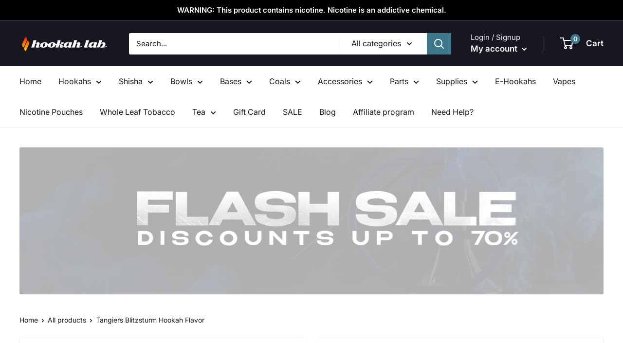

--- FILE ---
content_type: text/javascript
request_url: https://thehookahlab.com/cdn/shop/t/11/assets/globo.alsobought.min.js?v=34178828931353851421702268873
body_size: 94304
content:
/*! For license information please see globo.alsobought.js.LICENSE.txt */
(()=>{var __webpack_modules__={5628:(t,e,n)=>{var i=n(19755),r=n(19755);function o(t){return o="function"==typeof Symbol&&"symbol"==typeof Symbol.iterator?function(t){return typeof t}:function(t){return t&&"function"==typeof Symbol&&t.constructor===Symbol&&t!==Symbol.prototype?"symbol":typeof t},o(t)}!function(t,e,n,r){function s(e,n){this.settings=null,this.options=t.extend({},s.Defaults,n),this.$element=t(e),this._handlers={},this._plugins={},this._supress={},this._current=null,this._speed=null,this._coordinates=[],this._breakpoint=null,this._width=null,this._items=[],this._clones=[],this._mergers=[],this._widths=[],this._invalidated={},this._pipe=[],this._drag={time:null,target:null,pointer:null,stage:{start:null,current:null},direction:null},this._states={current:{},tags:{initializing:["busy"],animating:["busy"],dragging:["interacting"]}},t.each(["onResize","onThrottledResize"],t.proxy((function(e,n){this._handlers[n]=t.proxy(this[n],this)}),this)),t.each(s.Plugins,t.proxy((function(t,e){this._plugins[t.charAt(0).toLowerCase()+t.slice(1)]=new e(this)}),this)),t.each(s.Workers,t.proxy((function(e,n){this._pipe.push({filter:n.filter,run:t.proxy(n.run,this)})}),this)),this.setup(),this.initialize()}s.Defaults={items:3,loop:!1,center:!1,rewind:!1,checkVisibility:!0,mouseDrag:!0,touchDrag:!0,pullDrag:!0,freeDrag:!1,margin:0,stagePadding:0,merge:!1,mergeFit:!0,autoWidth:!1,startPosition:0,rtl:!1,smartSpeed:250,fluidSpeed:!1,dragEndSpeed:!1,responsive:{},responsiveRefreshRate:200,responsiveBaseElement:e,fallbackEasing:"swing",slideTransition:"",info:!1,nestedItemSelector:!1,itemElement:"div",stageElement:"div",refreshClass:"gowl-refresh",loadedClass:"gowl-loaded",loadingClass:"gowl-loading",rtlClass:"gowl-rtl",responsiveClass:"gowl-responsive",dragClass:"gowl-drag",itemClass:"gowl-item",stageClass:"gowl-stage",stageOuterClass:"gowl-stage-outer",grabClass:"gowl-grab"},s.Width={Default:"default",Inner:"inner",Outer:"outer"},s.Type={Event:"event",State:"state"},s.Plugins={},s.Workers=[{filter:["width","settings"],run:function(){this._width=this.$element.width()}},{filter:["width","items","settings"],run:function(t){t.current=this._items&&this._items[this.relative(this._current)]}},{filter:["items","settings"],run:function(){this.$stage.children(".cloned").remove()}},{filter:["width","items","settings"],run:function(t){var e=this.settings.margin||"",n=!this.settings.autoWidth,i=this.settings.rtl,r={width:"auto","margin-left":i?e:"","margin-right":i?"":e};!n&&this.$stage.children().css(r),t.css=r}},{filter:["width","items","settings"],run:function(t){var e=(this.width()/this.settings.items).toFixed(3)-this.settings.margin,n=null,i=this._items.length,r=!this.settings.autoWidth,o=[];for(t.items={merge:!1,width:e};i--;)n=this._mergers[i],n=this.settings.mergeFit&&Math.min(n,this.settings.items)||n,t.items.merge=n>1||t.items.merge,o[i]=r?e*n:this._items[i].width();this._widths=o}},{filter:["items","settings"],run:function(){var e=[],n=this._items,i=this.settings,r=Math.max(2*i.items,4),o=2*Math.ceil(n.length/2),s=i.loop&&n.length?i.rewind?r:Math.max(r,o):0,a="",u="";for(s/=2;s>0;)e.push(this.normalize(e.length/2,!0)),a+=n[e[e.length-1]][0].outerHTML,e.push(this.normalize(n.length-1-(e.length-1)/2,!0)),u=n[e[e.length-1]][0].outerHTML+u,s-=1;this._clones=e,t(a).addClass("cloned").appendTo(this.$stage),t(u).addClass("cloned").prependTo(this.$stage)}},{filter:["width","items","settings"],run:function(){for(var t=this.settings.rtl?1:-1,e=this._clones.length+this._items.length,n=-1,i=0,r=0,o=[];++n<e;)i=o[n-1]||0,r=this._widths[this.relative(n)]+this.settings.margin,o.push(i+r*t);this._coordinates=o}},{filter:["width","items","settings"],run:function(){var t=this.settings.stagePadding,e=this._coordinates,n={width:Math.ceil(Math.abs(e[e.length-1]))+2*t,"padding-left":t||"","padding-right":t||""};this.$stage.css(n)}},{filter:["width","items","settings"],run:function(t){var e=this._coordinates.length,n=!this.settings.autoWidth,i=this.$stage.children();if(n&&t.items.merge)for(;e--;)t.css.width=this._widths[this.relative(e)],i.eq(e).css(t.css);else n&&(t.css.width=t.items.width,i.css(t.css))}},{filter:["items"],run:function(){this._coordinates.length<1&&this.$stage.removeAttr("style")}},{filter:["width","items","settings"],run:function(t){t.current=t.current?this.$stage.children().index(t.current):0,t.current=Math.max(this.minimum(),Math.min(this.maximum(),t.current)),this.reset(t.current)}},{filter:["position"],run:function(){this.animate(this.coordinates(this._current))}},{filter:["width","position","items","settings"],run:function(){var t,e,n,i,r=this.settings.rtl?1:-1,o=2*this.settings.stagePadding,s=this.coordinates(this.current())+o,a=s+this.width()*r,u=[];for(n=0,i=this._coordinates.length;n<i;n++)t=this._coordinates[n-1]||0,e=Math.abs(this._coordinates[n])+o*r,(this.op(t,"<=",s)&&this.op(t,">",a)||this.op(e,"<",s)&&this.op(e,">",a))&&u.push(n);this.$stage.children(".active").removeClass("active"),this.$stage.children(":eq("+u.join("), :eq(")+")").addClass("active"),this.$stage.children(".center").removeClass("center"),this.settings.center&&this.$stage.children().eq(this.current()).addClass("center")}}],s.prototype.initializeStage=function(){this.$stage=this.$element.find("."+this.settings.stageClass),this.$stage.length||(this.$element.addClass(this.options.loadingClass),this.$stage=t("<"+this.settings.stageElement+">",{class:this.settings.stageClass}).wrap(t("<div/>",{class:this.settings.stageOuterClass})),this.$element.append(this.$stage.parent()))},s.prototype.initializeItems=function(){var e=this.$element.find(".gowl-item");if(e.length)return this._items=e.get().map((function(e){return t(e)})),this._mergers=this._items.map((function(){return 1})),void this.refresh();this.replace(this.$element.children().not(this.$stage.parent())),this.isVisible()?this.refresh():this.invalidate("width"),this.$element.removeClass(this.options.loadingClass).addClass(this.options.loadedClass)},s.prototype.initialize=function(){var t,e,n;(this.enter("initializing"),this.trigger("initialize"),this.$element.toggleClass(this.settings.rtlClass,this.settings.rtl),this.settings.autoWidth&&!this.is("pre-loading"))&&(t=this.$element.find("img"),e=this.settings.nestedItemSelector?"."+this.settings.nestedItemSelector:r,n=this.$element.children(e).width(),t.length&&n<=0&&this.preloadAutoWidthImages(t));this.initializeStage(),this.initializeItems(),this.registerEventHandlers(),this.leave("initializing"),this.trigger("initialized")},s.prototype.isVisible=function(){return!this.settings.checkVisibility||this.$element.is(":visible")},s.prototype.setup=function(){var e=this.viewport(),n=this.options.responsive,i=-1,r=null;n?(t.each(n,(function(t){t<=e&&t>i&&(i=Number(t))})),"function"==typeof(r=t.extend({},this.options,n[i])).stagePadding&&(r.stagePadding=r.stagePadding()),delete r.responsive,r.responsiveClass&&this.$element.attr("class",this.$element.attr("class").replace(new RegExp("("+this.options.responsiveClass+"-)\\S+\\s","g"),"$1"+i))):r=t.extend({},this.options),this.trigger("change",{property:{name:"settings",value:r}}),this._breakpoint=i,this.settings=r,this.invalidate("settings"),this.trigger("changed",{property:{name:"settings",value:this.settings}})},s.prototype.optionsLogic=function(){this.settings.autoWidth&&(this.settings.stagePadding=!1,this.settings.merge=!1)},s.prototype.prepare=function(e){var n=this.trigger("prepare",{content:e});return n.data||(n.data=t("<"+this.settings.itemElement+"/>").addClass(this.options.itemClass).append(e)),this.trigger("prepared",{content:n.data}),n.data},s.prototype.update=function(){for(var e=0,n=this._pipe.length,i=t.proxy((function(t){return this[t]}),this._invalidated),r={};e<n;)(this._invalidated.all||t.grep(this._pipe[e].filter,i).length>0)&&this._pipe[e].run(r),e++;this._invalidated={},!this.is("valid")&&this.enter("valid")},s.prototype.width=function(t){switch(t=t||s.Width.Default){case s.Width.Inner:case s.Width.Outer:return this._width;default:return this._width-2*this.settings.stagePadding+this.settings.margin}},s.prototype.refresh=function(){this.enter("refreshing"),this.trigger("refresh"),this.setup(),this.optionsLogic(),this.$element.addClass(this.options.refreshClass),this.update(),this.$element.removeClass(this.options.refreshClass),this.leave("refreshing"),this.trigger("refreshed")},s.prototype.onThrottledResize=function(){e.clearTimeout(this.resizeTimer),this.resizeTimer=e.setTimeout(this._handlers.onResize,this.settings.responsiveRefreshRate)},s.prototype.onResize=function(){return!!this._items.length&&(this._width!==this.$element.width()&&(!!this.isVisible()&&(this.enter("resizing"),this.trigger("resize").isDefaultPrevented()?(this.leave("resizing"),!1):(this.invalidate("width"),this.refresh(),this.leave("resizing"),void this.trigger("resized")))))},s.prototype.registerEventHandlers=function(){t.support.transition&&this.$stage.on(t.support.transition.end+".gowl.core",t.proxy(this.onTransitionEnd,this)),!1!==this.settings.responsive&&this.on(e,"resize",this._handlers.onThrottledResize),this.settings.mouseDrag&&(this.$element.addClass(this.options.dragClass),this.$stage.on("mousedown.gowl.core",t.proxy(this.onDragStart,this)),this.$stage.on("dragstart.gowl.core selectstart.gowl.core",(function(){return!1}))),this.settings.touchDrag&&(this.$stage.on("touchstart.gowl.core",t.proxy(this.onDragStart,this)),this.$stage.on("touchcancel.gowl.core",t.proxy(this.onDragEnd,this)))},s.prototype.onDragStart=function(e){var i=null;3!==e.which&&(t.support.transform?i={x:(i=this.$stage.css("transform").replace(/.*\(|\)| /g,"").split(","))[16===i.length?12:4],y:i[16===i.length?13:5]}:(i=this.$stage.position(),i={x:this.settings.rtl?i.left+this.$stage.width()-this.width()+this.settings.margin:i.left,y:i.top}),this.is("animating")&&(t.support.transform?this.animate(i.x):this.$stage.stop(),this.invalidate("position")),this.$element.toggleClass(this.options.grabClass,"mousedown"===e.type),this.speed(0),this._drag.time=(new Date).getTime(),this._drag.target=t(e.target),this._drag.stage.start=i,this._drag.stage.current=i,this._drag.pointer=this.pointer(e),t(n).on("mouseup.gowl.core touchend.gowl.core",t.proxy(this.onDragEnd,this)),t(n).one("mousemove.gowl.core touchmove.gowl.core",t.proxy((function(e){var i=this.difference(this._drag.pointer,this.pointer(e));t(n).on("mousemove.gowl.core touchmove.gowl.core",t.proxy(this.onDragMove,this)),Math.abs(i.x)<Math.abs(i.y)&&this.is("valid")||(e.preventDefault(),this.enter("dragging"),this.trigger("drag"))}),this)))},s.prototype.onDragMove=function(t){var e=null,n=null,i=null,r=this.difference(this._drag.pointer,this.pointer(t)),o=this.difference(this._drag.stage.start,r);this.is("dragging")&&(t.preventDefault(),this.settings.loop?(e=this.coordinates(this.minimum()),n=this.coordinates(this.maximum()+1)-e,o.x=((o.x-e)%n+n)%n+e):(e=this.settings.rtl?this.coordinates(this.maximum()):this.coordinates(this.minimum()),n=this.settings.rtl?this.coordinates(this.minimum()):this.coordinates(this.maximum()),i=this.settings.pullDrag?-1*r.x/5:0,o.x=Math.max(Math.min(o.x,e+i),n+i)),this._drag.stage.current=o,this.animate(o.x))},s.prototype.onDragEnd=function(e){var i=this.difference(this._drag.pointer,this.pointer(e)),r=this._drag.stage.current,o=i.x>0^this.settings.rtl?"left":"right";t(n).off(".gowl.core"),this.$element.removeClass(this.options.grabClass),(0!==i.x&&this.is("dragging")||!this.is("valid"))&&(this.speed(this.settings.dragEndSpeed||this.settings.smartSpeed),this.current(this.closest(r.x,0!==i.x?o:this._drag.direction)),this.invalidate("position"),this.update(),this._drag.direction=o,(Math.abs(i.x)>3||(new Date).getTime()-this._drag.time>300)&&this._drag.target.one("click.gowl.core",(function(){return!1}))),this.is("dragging")&&(this.leave("dragging"),this.trigger("dragged"))},s.prototype.closest=function(e,n){var i=-1,o=this.width(),s=this.coordinates();return this.settings.freeDrag||t.each(s,t.proxy((function(t,a){return"left"===n&&e>a-30&&e<a+30?i=t:"right"===n&&e>a-o-30&&e<a-o+30?i=t+1:this.op(e,"<",a)&&this.op(e,">",s[t+1]!==r?s[t+1]:a-o)&&(i="left"===n?t+1:t),-1===i}),this)),this.settings.loop||(this.op(e,">",s[this.minimum()])?i=e=this.minimum():this.op(e,"<",s[this.maximum()])&&(i=e=this.maximum())),i},s.prototype.animate=function(e){var n=this.speed()>0;this.is("animating")&&this.onTransitionEnd(),n&&(this.enter("animating"),this.trigger("translate")),t.support.transform3d&&t.support.transition?this.$stage.css({transform:"translate3d("+e+"px,0px,0px)",transition:this.speed()/1e3+"s"+(this.settings.slideTransition?" "+this.settings.slideTransition:"")}):n?this.$stage.animate({left:e+"px"},this.speed(),this.settings.fallbackEasing,t.proxy(this.onTransitionEnd,this)):this.$stage.css({left:e+"px"})},s.prototype.is=function(t){return this._states.current[t]&&this._states.current[t]>0},s.prototype.current=function(t){if(t===r)return this._current;if(0===this._items.length)return r;if(t=this.normalize(t),this._current!==t){var e=this.trigger("change",{property:{name:"position",value:t}});e.data!==r&&(t=this.normalize(e.data)),this._current=t,this.invalidate("position"),this.trigger("changed",{property:{name:"position",value:this._current}})}return this._current},s.prototype.invalidate=function(e){return"string"===t.type(e)&&(this._invalidated[e]=!0,this.is("valid")&&this.leave("valid")),t.map(this._invalidated,(function(t,e){return e}))},s.prototype.reset=function(t){(t=this.normalize(t))!==r&&(this._speed=0,this._current=t,this.suppress(["translate","translated"]),this.animate(this.coordinates(t)),this.release(["translate","translated"]))},s.prototype.normalize=function(t,e){var n=this._items.length,i=e?0:this._clones.length;return!this.isNumeric(t)||n<1?t=r:(t<0||t>=n+i)&&(t=((t-i/2)%n+n)%n+i/2),t},s.prototype.relative=function(t){return t-=this._clones.length/2,this.normalize(t,!0)},s.prototype.maximum=function(t){var e,n,i,r=this.settings,o=this._coordinates.length;if(r.loop)o=this._clones.length/2+this._items.length-1;else if(r.autoWidth||r.merge){if(e=this._items.length)for(n=this._items[--e].width(),i=this.$element.width();e--&&!((n+=this._items[e].width()+this.settings.margin)>i););o=e+1}else o=r.center?this._items.length-1:this._items.length-r.items;return t&&(o-=this._clones.length/2),Math.max(o,0)},s.prototype.minimum=function(t){return t?0:this._clones.length/2},s.prototype.items=function(t){return t===r?this._items.slice():(t=this.normalize(t,!0),this._items[t])},s.prototype.mergers=function(t){return t===r?this._mergers.slice():(t=this.normalize(t,!0),this._mergers[t])},s.prototype.clones=function(e){var n=this._clones.length/2,i=n+this._items.length,o=function(t){return t%2==0?i+t/2:n-(t+1)/2};return e===r?t.map(this._clones,(function(t,e){return o(e)})):t.map(this._clones,(function(t,n){return t===e?o(n):null}))},s.prototype.speed=function(t){return t!==r&&(this._speed=t),this._speed},s.prototype.coordinates=function(e){var n,i=1,o=e-1;return e===r?t.map(this._coordinates,t.proxy((function(t,e){return this.coordinates(e)}),this)):(this.settings.center?(this.settings.rtl&&(i=-1,o=e+1),n=this._coordinates[e],n+=(this.width()-n+(this._coordinates[o]||0))/2*i):n=this._coordinates[o]||0,n=Math.ceil(n))},s.prototype.duration=function(t,e,n){return 0===n?0:Math.min(Math.max(Math.abs(e-t),1),6)*Math.abs(n||this.settings.smartSpeed)},s.prototype.to=function(t,e){var n=this.current(),i=null,r=t-this.relative(n),o=(r>0)-(r<0),s=this._items.length,a=this.minimum(),u=this.maximum();this.settings.loop?(!this.settings.rewind&&Math.abs(r)>s/2&&(r+=-1*o*s),(i=(((t=n+r)-a)%s+s)%s+a)!==t&&i-r<=u&&i-r>0&&(n=i-r,t=i,this.reset(n))):t=this.settings.rewind?(t%(u+=1)+u)%u:Math.max(a,Math.min(u,t)),this.speed(this.duration(n,t,e)),this.current(t),this.isVisible()&&this.update()},s.prototype.next=function(t){t=t||!1,this.to(this.relative(this.current())+1,t)},s.prototype.prev=function(t){t=t||!1,this.to(this.relative(this.current())-1,t)},s.prototype.onTransitionEnd=function(t){if(t!==r&&(t.stopPropagation(),(t.target||t.srcElement||t.originalTarget)!==this.$stage.get(0)))return!1;this.leave("animating"),this.trigger("translated")},s.prototype.viewport=function(){var i;return this.options.responsiveBaseElement!==e?i=t(this.options.responsiveBaseElement).width():e.innerWidth?i=e.innerWidth:n.documentElement&&n.documentElement.clientWidth?i=n.documentElement.clientWidth:console.warn("Can not detect viewport width."),i},s.prototype.replace=function(e){this.$stage.empty(),this._items=[],e&&(e=e instanceof i?e:t(e)),this.settings.nestedItemSelector&&(e=e.find("."+this.settings.nestedItemSelector)),e.filter((function(){return 1===this.nodeType})).each(t.proxy((function(t,e){e=this.prepare(e),this.$stage.append(e),this._items.push(e),this._mergers.push(1*e.find("[data-merge]").addBack("[data-merge]").attr("data-merge")||1)}),this)),this.reset(this.isNumeric(this.settings.startPosition)?this.settings.startPosition:0),this.invalidate("items")},s.prototype.add=function(e,n){var o=this.relative(this._current);n=n===r?this._items.length:this.normalize(n,!0),e=e instanceof i?e:t(e),this.trigger("add",{content:e,position:n}),e=this.prepare(e),0===this._items.length||n===this._items.length?(0===this._items.length&&this.$stage.append(e),0!==this._items.length&&this._items[n-1].after(e),this._items.push(e),this._mergers.push(1*e.find("[data-merge]").addBack("[data-merge]").attr("data-merge")||1)):(this._items[n].before(e),this._items.splice(n,0,e),this._mergers.splice(n,0,1*e.find("[data-merge]").addBack("[data-merge]").attr("data-merge")||1)),this._items[o]&&this.reset(this._items[o].index()),this.invalidate("items"),this.trigger("added",{content:e,position:n})},s.prototype.remove=function(t){(t=this.normalize(t,!0))!==r&&(this.trigger("remove",{content:this._items[t],position:t}),this._items[t].remove(),this._items.splice(t,1),this._mergers.splice(t,1),this.invalidate("items"),this.trigger("removed",{content:null,position:t}))},s.prototype.preloadAutoWidthImages=function(e){e.each(t.proxy((function(e,n){this.enter("pre-loading"),n=t(n),t(new Image).one("load",t.proxy((function(t){n.attr("src",t.target.src),n.css("opacity",1),this.leave("pre-loading"),!this.is("pre-loading")&&!this.is("initializing")&&this.refresh()}),this)).attr("src",n.attr("src")||n.attr("data-src")||n.attr("data-src-retina"))}),this))},s.prototype.destroy=function(){for(var i in this.$element.off(".gowl.core"),this.$stage.off(".gowl.core"),t(n).off(".gowl.core"),!1!==this.settings.responsive&&(e.clearTimeout(this.resizeTimer),this.off(e,"resize",this._handlers.onThrottledResize)),this._plugins)this._plugins[i].destroy();this.$stage.children(".cloned").remove(),this.$stage.unwrap(),this.$stage.children().contents().unwrap(),this.$stage.children().unwrap(),this.$stage.remove(),this.$element.removeClass(this.options.refreshClass).removeClass(this.options.loadingClass).removeClass(this.options.loadedClass).removeClass(this.options.rtlClass).removeClass(this.options.dragClass).removeClass(this.options.grabClass).attr("class",this.$element.attr("class").replace(new RegExp(this.options.responsiveClass+"-\\S+\\s","g"),"")).removeData("gowl.carousel")},s.prototype.op=function(t,e,n){var i=this.settings.rtl;switch(e){case"<":return i?t>n:t<n;case">":return i?t<n:t>n;case">=":return i?t<=n:t>=n;case"<=":return i?t>=n:t<=n}},s.prototype.on=function(t,e,n,i){t.addEventListener?t.addEventListener(e,n,i):t.attachEvent&&t.attachEvent("on"+e,n)},s.prototype.off=function(t,e,n,i){t.removeEventListener?t.removeEventListener(e,n,i):t.detachEvent&&t.detachEvent("on"+e,n)},s.prototype.trigger=function(e,n,i,r,o){var a={item:{count:this._items.length,index:this.current()}},u=t.camelCase(t.grep(["on",e,i],(function(t){return t})).join("-").toLowerCase()),l=t.Event([e,"gowl",i||"carousel"].join(".").toLowerCase(),t.extend({relatedTarget:this},a,n));return this._supress[e]||(t.each(this._plugins,(function(t,e){e.onTrigger&&e.onTrigger(l)})),this.register({type:s.Type.Event,name:e}),this.$element.trigger(l),this.settings&&"function"==typeof this.settings[u]&&this.settings[u].call(this,l)),l},s.prototype.enter=function(e){t.each([e].concat(this._states.tags[e]||[]),t.proxy((function(t,e){this._states.current[e]===r&&(this._states.current[e]=0),this._states.current[e]++}),this))},s.prototype.leave=function(e){t.each([e].concat(this._states.tags[e]||[]),t.proxy((function(t,e){this._states.current[e]--}),this))},s.prototype.register=function(e){if(e.type===s.Type.Event){if(t.event.special[e.name]||(t.event.special[e.name]={}),!t.event.special[e.name].gowl){var n=t.event.special[e.name]._default;t.event.special[e.name]._default=function(t){return!n||!n.apply||t.namespace&&-1!==t.namespace.indexOf("gowl")?t.namespace&&t.namespace.indexOf("gowl")>-1:n.apply(this,arguments)},t.event.special[e.name].gowl=!0}}else e.type===s.Type.State&&(this._states.tags[e.name]?this._states.tags[e.name]=this._states.tags[e.name].concat(e.tags):this._states.tags[e.name]=e.tags,this._states.tags[e.name]=t.grep(this._states.tags[e.name],t.proxy((function(n,i){return t.inArray(n,this._states.tags[e.name])===i}),this)))},s.prototype.suppress=function(e){t.each(e,t.proxy((function(t,e){this._supress[e]=!0}),this))},s.prototype.release=function(e){t.each(e,t.proxy((function(t,e){delete this._supress[e]}),this))},s.prototype.pointer=function(t){var n={x:null,y:null};return(t=(t=t.originalEvent||t||e.event).touches&&t.touches.length?t.touches[0]:t.changedTouches&&t.changedTouches.length?t.changedTouches[0]:t).pageX?(n.x=t.pageX,n.y=t.pageY):(n.x=t.clientX,n.y=t.clientY),n},s.prototype.isNumeric=function(t){return!isNaN(parseFloat(t))},s.prototype.difference=function(t,e){return{x:t.x-e.x,y:t.y-e.y}},t.fn.globoOwlCarousel=function(e){var n=Array.prototype.slice.call(arguments,1);return this.each((function(){var i=t(this),r=i.data("gowl.carousel");r||(r=new s(this,"object"==o(e)&&e),i.data("gowl.carousel",r),t.each(["next","prev","to","destroy","refresh","replace","add","remove"],(function(e,n){r.register({type:s.Type.Event,name:n}),r.$element.on(n+".gowl.carousel.core",t.proxy((function(t){t.namespace&&t.relatedTarget!==this&&(this.suppress([n]),r[n].apply(this,[].slice.call(arguments,1)),this.release([n]))}),r))}))),"string"==typeof e&&"_"!==e.charAt(0)&&r[e].apply(r,n)}))},t.fn.globoOwlCarousel.Constructor=s}(window.Zepto||r,window,document),function(t,e,n,i){var r=function e(n){this._core=n,this._interval=null,this._visible=null,this._handlers={"initialized.gowl.carousel":t.proxy((function(t){t.namespace&&this._core.settings.autoRefresh&&this.watch()}),this)},this._core.options=t.extend({},e.Defaults,this._core.options),this._core.$element.on(this._handlers)};r.Defaults={autoRefresh:!0,autoRefreshInterval:500},r.prototype.watch=function(){this._interval||(this._visible=this._core.isVisible(),this._interval=e.setInterval(t.proxy(this.refresh,this),this._core.settings.autoRefreshInterval))},r.prototype.refresh=function(){this._core.isVisible()!==this._visible&&(this._visible=!this._visible,this._core.$element.toggleClass("gowl-hidden",!this._visible),this._visible&&this._core.invalidate("width")&&this._core.refresh())},r.prototype.destroy=function(){var t,n;for(t in e.clearInterval(this._interval),this._handlers)this._core.$element.off(t,this._handlers[t]);for(n in Object.getOwnPropertyNames(this))"function"!=typeof this[n]&&(this[n]=null)},t.fn.globoOwlCarousel.Constructor.Plugins.AutoRefresh=r}(window.Zepto||r,window,document),function(t,e,n,i){var r=function e(n){this._core=n,this._loaded=[],this._handlers={"initialized.gowl.carousel change.gowl.carousel resized.gowl.carousel":t.proxy((function(e){if(e.namespace&&this._core.settings&&this._core.settings.lazyLoad&&(e.property&&"position"==e.property.name||"initialized"==e.type)){var n=this._core.settings,i=n.center&&Math.ceil(n.items/2)||n.items,r=n.center&&-1*i||0,o=(e.property&&undefined!==e.property.value?e.property.value:this._core.current())+r,s=this._core.clones().length,a=t.proxy((function(t,e){this.load(e)}),this);for(n.lazyLoadEager>0&&(i+=n.lazyLoadEager,n.loop&&(o-=n.lazyLoadEager,i++));r++<i;)this.load(s/2+this._core.relative(o)),s&&t.each(this._core.clones(this._core.relative(o)),a),o++}}),this)},this._core.options=t.extend({},e.Defaults,this._core.options),this._core.$element.on(this._handlers)};r.Defaults={lazyLoad:!1,lazyLoadEager:0},r.prototype.load=function(n){var i=this._core.$stage.children().eq(n),r=i&&i.find(".gowl-lazy");!r||t.inArray(i.get(0),this._loaded)>-1||(r.each(t.proxy((function(n,i){var r,o=t(i),s=e.devicePixelRatio>1&&o.attr("data-src-retina")||o.attr("data-src")||o.attr("data-srcset");this._core.trigger("load",{element:o,url:s},"lazy"),o.is("img")?o.one("load.gowl.lazy",t.proxy((function(){o.css("opacity",1),this._core.trigger("loaded",{element:o,url:s},"lazy")}),this)).attr("src",s):o.is("source")?o.one("load.gowl.lazy",t.proxy((function(){this._core.trigger("loaded",{element:o,url:s},"lazy")}),this)).attr("srcset",s):((r=new Image).onload=t.proxy((function(){o.css({"background-image":'url("'+s+'")',opacity:"1"}),this._core.trigger("loaded",{element:o,url:s},"lazy")}),this),r.src=s)}),this)),this._loaded.push(i.get(0)))},r.prototype.destroy=function(){var t,e;for(t in this.handlers)this._core.$element.off(t,this.handlers[t]);for(e in Object.getOwnPropertyNames(this))"function"!=typeof this[e]&&(this[e]=null)},t.fn.globoOwlCarousel.Constructor.Plugins.Lazy=r}(window.Zepto||r,window,document),function(t,e,n,i){var r=function n(i){this._core=i,this._previousHeight=null,this._handlers={"initialized.gowl.carousel refreshed.gowl.carousel":t.proxy((function(t){t.namespace&&this._core.settings.autoHeight&&this.update()}),this),"changed.gowl.carousel":t.proxy((function(t){t.namespace&&this._core.settings.autoHeight&&"position"===t.property.name&&this.update()}),this),"loaded.gowl.lazy":t.proxy((function(t){t.namespace&&this._core.settings.autoHeight&&t.element.closest("."+this._core.settings.itemClass).index()===this._core.current()&&this.update()}),this)},this._core.options=t.extend({},n.Defaults,this._core.options),this._core.$element.on(this._handlers),this._intervalId=null;var r=this;t(e).on("load",(function(){r._core.settings.autoHeight&&r.update()})),t(e).resize((function(){r._core.settings.autoHeight&&(null!=r._intervalId&&clearTimeout(r._intervalId),r._intervalId=setTimeout((function(){r.update()}),250))}))};r.Defaults={autoHeight:!1,autoHeightClass:"gowl-height"},r.prototype.update=function(){var e=this._core._current,n=e+this._core.settings.items,i=this._core.settings.lazyLoad,r=this._core.$stage.children().toArray().slice(e,n),o=[],s=0;t.each(r,(function(e,n){o.push(t(n).height())})),(s=Math.max.apply(null,o))<=1&&i&&this._previousHeight&&(s=this._previousHeight),this._previousHeight=s,this._core.$stage.parent().height(s).addClass(this._core.settings.autoHeightClass)},r.prototype.destroy=function(){var t,e;for(t in this._handlers)this._core.$element.off(t,this._handlers[t]);for(e in Object.getOwnPropertyNames(this))"function"!=typeof this[e]&&(this[e]=null)},t.fn.globoOwlCarousel.Constructor.Plugins.AutoHeight=r}(window.Zepto||r,window,document),function(t,e,n,i){var r=function e(n){this._core=n,this._videos={},this._playing=null,this._handlers={"initialized.gowl.carousel":t.proxy((function(t){t.namespace&&this._core.register({type:"state",name:"playing",tags:["interacting"]})}),this),"resize.gowl.carousel":t.proxy((function(t){t.namespace&&this._core.settings.video&&this.isInFullScreen()&&t.preventDefault()}),this),"refreshed.gowl.carousel":t.proxy((function(t){t.namespace&&this._core.is("resizing")&&this._core.$stage.find(".cloned .gowl-video-frame").remove()}),this),"changed.gowl.carousel":t.proxy((function(t){t.namespace&&"position"===t.property.name&&this._playing&&this.stop()}),this),"prepared.gowl.carousel":t.proxy((function(e){if(e.namespace){var n=t(e.content).find(".gowl-video");n.length&&(n.css("display","none"),this.fetch(n,t(e.content)))}}),this)},this._core.options=t.extend({},e.Defaults,this._core.options),this._core.$element.on(this._handlers),this._core.$element.on("click.gowl.video",".gowl-video-play-icon",t.proxy((function(t){this.play(t)}),this))};r.Defaults={video:!1,videoHeight:!1,videoWidth:!1},r.prototype.fetch=function(t,e){var n=t.attr("data-vimeo-id")?"vimeo":t.attr("data-vzaar-id")?"vzaar":"youtube",i=t.attr("data-vimeo-id")||t.attr("data-youtube-id")||t.attr("data-vzaar-id"),r=t.attr("data-width")||this._core.settings.videoWidth,o=t.attr("data-height")||this._core.settings.videoHeight,s=t.attr("href");if(!s)throw new Error("Missing video URL.");if((i=s.match(/(http:|https:|)\/\/(player.|www.|app.)?(vimeo\.com|youtu(be\.com|\.be|be\.googleapis\.com|be\-nocookie\.com)|vzaar\.com)\/(video\/|videos\/|embed\/|channels\/.+\/|groups\/.+\/|watch\?v=|v\/)?([A-Za-z0-9._%-]*)(\&\S+)?/))[3].indexOf("youtu")>-1)n="youtube";else if(i[3].indexOf("vimeo")>-1)n="vimeo";else{if(!(i[3].indexOf("vzaar")>-1))throw new Error("Video URL not supported.");n="vzaar"}i=i[6],this._videos[s]={type:n,id:i,width:r,height:o},e.attr("data-video",s),this.thumbnail(t,this._videos[s])},r.prototype.thumbnail=function(e,n){var i,r,o=n.width&&n.height?"width:"+n.width+"px;height:"+n.height+"px;":"",s=e.find("img"),a="src",u="",l=this._core.settings,c=function(n){'<div class="gowl-video-play-icon"></div>',i=l.lazyLoad?t("<div/>",{class:"gowl-video-tn "+u,srcType:n}):t("<div/>",{class:"gowl-video-tn",style:"opacity:1;background-image:url("+n+")"}),e.after(i),e.after('<div class="gowl-video-play-icon"></div>')};if(e.wrap(t("<div/>",{class:"gowl-video-wrapper",style:o})),this._core.settings.lazyLoad&&(a="data-src",u="gowl-lazy"),s.length)return c(s.attr(a)),s.remove(),!1;"youtube"===n.type?(r="//img.youtube.com/vi/"+n.id+"/hqdefault.jpg",c(r)):"vimeo"===n.type?t.ajax({type:"GET",url:"//vimeo.com/api/v2/video/"+n.id+".json",jsonp:"callback",dataType:"jsonp",success:function(t){r=t[0].thumbnail_large,c(r)}}):"vzaar"===n.type&&t.ajax({type:"GET",url:"//vzaar.com/api/videos/"+n.id+".json",jsonp:"callback",dataType:"jsonp",success:function(t){r=t.framegrab_url,c(r)}})},r.prototype.stop=function(){this._core.trigger("stop",null,"video"),this._playing.find(".gowl-video-frame").remove(),this._playing.removeClass("gowl-video-playing"),this._playing=null,this._core.leave("playing"),this._core.trigger("stopped",null,"video")},r.prototype.play=function(e){var n,i=t(e.target).closest("."+this._core.settings.itemClass),r=this._videos[i.attr("data-video")],o=r.width||"100%",s=r.height||this._core.$stage.height();this._playing||(this._core.enter("playing"),this._core.trigger("play",null,"video"),i=this._core.items(this._core.relative(i.index())),this._core.reset(i.index()),(n=t('<iframe frameborder="0" allowfullscreen mozallowfullscreen webkitAllowFullScreen ></iframe>')).attr("height",s),n.attr("width",o),"youtube"===r.type?n.attr("src","//www.youtube.com/embed/"+r.id+"?autoplay=1&rel=0&v="+r.id):"vimeo"===r.type?n.attr("src","//player.vimeo.com/video/"+r.id+"?autoplay=1"):"vzaar"===r.type&&n.attr("src","//view.vzaar.com/"+r.id+"/player?autoplay=true"),t(n).wrap('<div class="gowl-video-frame" />').insertAfter(i.find(".gowl-video")),this._playing=i.addClass("gowl-video-playing"))},r.prototype.isInFullScreen=function(){var e=n.fullscreenElement||n.mozFullScreenElement||n.webkitFullscreenElement;return e&&t(e).parent().hasClass("gowl-video-frame")},r.prototype.destroy=function(){var t,e;for(t in this._core.$element.off("click.gowl.video"),this._handlers)this._core.$element.off(t,this._handlers[t]);for(e in Object.getOwnPropertyNames(this))"function"!=typeof this[e]&&(this[e]=null)},t.fn.globoOwlCarousel.Constructor.Plugins.Video=r}(window.Zepto||r,window,document),function(t,e,n,i){var r=function e(n){this.core=n,this.core.options=t.extend({},e.Defaults,this.core.options),this.swapping=!0,this.previous=i,this.next=i,this.handlers={"change.gowl.carousel":t.proxy((function(t){t.namespace&&"position"==t.property.name&&(this.previous=this.core.current(),this.next=t.property.value)}),this),"drag.gowl.carousel dragged.gowl.carousel translated.gowl.carousel":t.proxy((function(t){t.namespace&&(this.swapping="translated"==t.type)}),this),"translate.gowl.carousel":t.proxy((function(t){t.namespace&&this.swapping&&(this.core.options.animateOut||this.core.options.animateIn)&&this.swap()}),this)},this.core.$element.on(this.handlers)};r.Defaults={animateOut:!1,animateIn:!1},r.prototype.swap=function(){if(1===this.core.settings.items&&t.support.animation&&t.support.transition){this.core.speed(0);var e,n=t.proxy(this.clear,this),i=this.core.$stage.children().eq(this.previous),r=this.core.$stage.children().eq(this.next),o=this.core.settings.animateIn,s=this.core.settings.animateOut;this.core.current()!==this.previous&&(s&&(e=this.core.coordinates(this.previous)-this.core.coordinates(this.next),i.one(t.support.animation.end,n).css({left:e+"px"}).addClass("animated gowl-animated-out").addClass(s)),o&&r.one(t.support.animation.end,n).addClass("animated gowl-animated-in").addClass(o))}},r.prototype.clear=function(e){t(e.target).css({left:""}).removeClass("animated gowl-animated-out gowl-animated-in").removeClass(this.core.settings.animateIn).removeClass(this.core.settings.animateOut),this.core.onTransitionEnd()},r.prototype.destroy=function(){var t,e;for(t in this.handlers)this.core.$element.off(t,this.handlers[t]);for(e in Object.getOwnPropertyNames(this))"function"!=typeof this[e]&&(this[e]=null)},t.fn.globoOwlCarousel.Constructor.Plugins.Animate=r}(window.Zepto||r,window,document),function(t,e,n,i){var r=function e(n){this._core=n,this._call=null,this._time=0,this._timeout=0,this._paused=!0,this._handlers={"changed.gowl.carousel":t.proxy((function(t){t.namespace&&"settings"===t.property.name?this._core.settings.autoplay?this.play():this.stop():t.namespace&&"position"===t.property.name&&this._paused&&(this._time=0)}),this),"initialized.gowl.carousel":t.proxy((function(t){t.namespace&&this._core.settings.autoplay&&this.play()}),this),"play.gowl.autoplay":t.proxy((function(t,e,n){t.namespace&&this.play(e,n)}),this),"stop.gowl.autoplay":t.proxy((function(t){t.namespace&&this.stop()}),this),"mouseover.gowl.autoplay":t.proxy((function(){this._core.settings.autoplayHoverPause&&this._core.is("rotating")&&this.pause()}),this),"mouseleave.gowl.autoplay":t.proxy((function(){this._core.settings.autoplayHoverPause&&this._core.is("rotating")&&this.play()}),this),"touchstart.gowl.core":t.proxy((function(){this._core.settings.autoplayHoverPause&&this._core.is("rotating")&&this.pause()}),this),"touchend.gowl.core":t.proxy((function(){this._core.settings.autoplayHoverPause&&this.play()}),this)},this._core.$element.on(this._handlers),this._core.options=t.extend({},e.Defaults,this._core.options)};r.Defaults={autoplay:!1,autoplayTimeout:5e3,autoplayHoverPause:!1,autoplaySpeed:!1},r.prototype._next=function(i){this._call=e.setTimeout(t.proxy(this._next,this,i),this._timeout*(Math.round(this.read()/this._timeout)+1)-this.read()),this._core.is("interacting")||n.hidden||this._core.next(i||this._core.settings.autoplaySpeed)},r.prototype.read=function(){return(new Date).getTime()-this._time},r.prototype.play=function(n,i){var r;this._core.is("rotating")||this._core.enter("rotating"),n=n||this._core.settings.autoplayTimeout,r=Math.min(this._time%(this._timeout||n),n),this._paused?(this._time=this.read(),this._paused=!1):e.clearTimeout(this._call),this._time+=this.read()%n-r,this._timeout=n,this._call=e.setTimeout(t.proxy(this._next,this,i),n-r)},r.prototype.stop=function(){this._core.is("rotating")&&(this._time=0,this._paused=!0,e.clearTimeout(this._call),this._core.leave("rotating"))},r.prototype.pause=function(){this._core.is("rotating")&&!this._paused&&(this._time=this.read(),this._paused=!0,e.clearTimeout(this._call))},r.prototype.destroy=function(){var t,e;for(t in this.stop(),this._handlers)this._core.$element.off(t,this._handlers[t]);for(e in Object.getOwnPropertyNames(this))"function"!=typeof this[e]&&(this[e]=null)},t.fn.globoOwlCarousel.Constructor.Plugins.autoplay=r}(window.Zepto||r,window,document),function(t,e,n,i){"use strict";var r=function e(n){this._core=n,this._initialized=!1,this._pages=[],this._controls={},this._templates=[],this.$element=this._core.$element,this._overrides={next:this._core.next,prev:this._core.prev,to:this._core.to},this._handlers={"prepared.gowl.carousel":t.proxy((function(e){e.namespace&&this._core.settings.dotsData&&this._templates.push('<div class="'+this._core.settings.dotClass+'">'+t(e.content).find("[data-dot]").addBack("[data-dot]").attr("data-dot")+"</div>")}),this),"added.gowl.carousel":t.proxy((function(t){t.namespace&&this._core.settings.dotsData&&this._templates.splice(t.position,0,this._templates.pop())}),this),"remove.gowl.carousel":t.proxy((function(t){t.namespace&&this._core.settings.dotsData&&this._templates.splice(t.position,1)}),this),"changed.gowl.carousel":t.proxy((function(t){t.namespace&&"position"==t.property.name&&this.draw()}),this),"initialized.gowl.carousel":t.proxy((function(t){t.namespace&&!this._initialized&&(this._core.trigger("initialize",null,"navigation"),this.initialize(),this.update(),this.draw(),this._initialized=!0,this._core.trigger("initialized",null,"navigation"))}),this),"refreshed.gowl.carousel":t.proxy((function(t){t.namespace&&this._initialized&&(this._core.trigger("refresh",null,"navigation"),this.update(),this.draw(),this._core.trigger("refreshed",null,"navigation"))}),this)},this._core.options=t.extend({},e.Defaults,this._core.options),this.$element.on(this._handlers)};r.Defaults={nav:!1,navText:['<span aria-label="Previous">&#x2039;</span>','<span aria-label="Next">&#x203a;</span>'],navSpeed:!1,navElement:'button type="button" role="presentation"',navContainer:!1,navContainerClass:"gowl-nav",navClass:["gowl-prev","gowl-next"],slideBy:1,dotClass:"gowl-dot",dotsClass:"gowl-dots",dots:!0,dotsEach:!1,dotsData:!1,dotsSpeed:!1,dotsContainer:!1},r.prototype.initialize=function(){var e,n=this._core.settings;for(e in this._controls.$relative=(n.navContainer?t(n.navContainer):t("<div>").addClass(n.navContainerClass).appendTo(this.$element)).addClass("disabled"),this._controls.$previous=t("<"+n.navElement+">").addClass(n.navClass[0]).html(n.navText[0]).prependTo(this._controls.$relative).on("click",t.proxy((function(t){this.prev(n.navSpeed)}),this)),this._controls.$next=t("<"+n.navElement+">").addClass(n.navClass[1]).html(n.navText[1]).appendTo(this._controls.$relative).on("click",t.proxy((function(t){this.next(n.navSpeed)}),this)),n.dotsData||(this._templates=[t('<button role="button">').addClass(n.dotClass).append(t("<span>")).prop("outerHTML")]),this._controls.$absolute=(n.dotsContainer?t(n.dotsContainer):t("<div>").addClass(n.dotsClass).appendTo(this.$element)).addClass("disabled"),this._controls.$absolute.on("click","button",t.proxy((function(e){var i=t(e.target).parent().is(this._controls.$absolute)?t(e.target).index():t(e.target).parent().index();e.preventDefault(),this.to(i,n.dotsSpeed)}),this)),this._overrides)this._core[e]=t.proxy(this[e],this)},r.prototype.destroy=function(){var t,e,n,i,r;for(t in r=this._core.settings,this._handlers)this.$element.off(t,this._handlers[t]);for(e in this._controls)"$relative"===e&&r.navContainer?this._controls[e].html(""):this._controls[e].remove();for(i in this.overides)this._core[i]=this._overrides[i];for(n in Object.getOwnPropertyNames(this))"function"!=typeof this[n]&&(this[n]=null)},r.prototype.update=function(){var t,e,n=this._core.clones().length/2,i=n+this._core.items().length,r=this._core.maximum(!0),o=this._core.settings,s=o.center||o.autoWidth||o.dotsData?1:o.dotsEach||o.items;if("page"!==o.slideBy&&(o.slideBy=Math.min(o.slideBy,o.items)),o.dots||"page"==o.slideBy)for(this._pages=[],t=n,e=0,0;t<i;t++){if(e>=s||0===e){if(this._pages.push({start:Math.min(r,t-n),end:t-n+s-1}),Math.min(r,t-n)===r)break;e=0}e+=this._core.mergers(this._core.relative(t))}},r.prototype.draw=function(){var e,n=this._core.settings,i=this._core.items().length<=n.items,r=this._core.relative(this._core.current()),o=n.loop||n.rewind;this._controls.$relative.toggleClass("disabled",!n.nav||i),n.nav&&(this._controls.$previous.toggleClass("disabled",!o&&r<=this._core.minimum(!0)),this._controls.$next.toggleClass("disabled",!o&&r>=this._core.maximum(!0))),this._controls.$absolute.toggleClass("disabled",!n.dots||i),n.dots&&(e=this._pages.length-this._controls.$absolute.children().length,n.dotsData&&0!==e?this._controls.$absolute.html(this._templates.join("")):e>0?this._controls.$absolute.append(new Array(e+1).join(this._templates[0])):e<0&&this._controls.$absolute.children().slice(e).remove(),this._controls.$absolute.find(".active").removeClass("active"),this._controls.$absolute.children().eq(t.inArray(this.current(),this._pages)).addClass("active"))},r.prototype.onTrigger=function(e){var n=this._core.settings;e.page={index:t.inArray(this.current(),this._pages),count:this._pages.length,size:n&&(n.center||n.autoWidth||n.dotsData?1:n.dotsEach||n.items)}},r.prototype.current=function(){var e=this._core.relative(this._core.current());return t.grep(this._pages,t.proxy((function(t,n){return t.start<=e&&t.end>=e}),this)).pop()},r.prototype.getPosition=function(e){var n,i,r=this._core.settings;return"page"==r.slideBy?(n=t.inArray(this.current(),this._pages),i=this._pages.length,e?++n:--n,n=this._pages[(n%i+i)%i].start):(n=this._core.relative(this._core.current()),i=this._core.items().length,e?n+=r.slideBy:n-=r.slideBy),n},r.prototype.next=function(e){t.proxy(this._overrides.to,this._core)(this.getPosition(!0),e)},r.prototype.prev=function(e){t.proxy(this._overrides.to,this._core)(this.getPosition(!1),e)},r.prototype.to=function(e,n,i){var r;!i&&this._pages.length?(r=this._pages.length,t.proxy(this._overrides.to,this._core)(this._pages[(e%r+r)%r].start,n)):t.proxy(this._overrides.to,this._core)(e,n)},t.fn.globoOwlCarousel.Constructor.Plugins.Navigation=r}(window.Zepto||r,window,document),function(t,e,n,i){"use strict";var r=function n(i){this._core=i,this._hashes={},this.$element=this._core.$element,this._handlers={"initialized.gowl.carousel":t.proxy((function(n){n.namespace&&"URLHash"===this._core.settings.startPosition&&t(e).trigger("hashchange.gowl.navigation")}),this),"prepared.gowl.carousel":t.proxy((function(e){if(e.namespace){var n=t(e.content).find("[data-hash]").addBack("[data-hash]").attr("data-hash");if(!n)return;this._hashes[n]=e.content}}),this),"changed.gowl.carousel":t.proxy((function(n){if(n.namespace&&"position"===n.property.name){var i=this._core.items(this._core.relative(this._core.current())),r=t.map(this._hashes,(function(t,e){return t===i?e:null})).join();if(!r||e.location.hash.slice(1)===r)return;e.location.hash=r}}),this)},this._core.options=t.extend({},n.Defaults,this._core.options),this.$element.on(this._handlers),t(e).on("hashchange.gowl.navigation",t.proxy((function(t){var n=e.location.hash.substring(1),i=this._core.$stage.children(),r=this._hashes[n]&&i.index(this._hashes[n]);undefined!==r&&r!==this._core.current()&&this._core.to(this._core.relative(r),!1,!0)}),this))};r.Defaults={URLhashListener:!1},r.prototype.destroy=function(){var n,i;for(n in t(e).off("hashchange.gowl.navigation"),this._handlers)this._core.$element.off(n,this._handlers[n]);for(i in Object.getOwnPropertyNames(this))"function"!=typeof this[i]&&(this[i]=null)},t.fn.globoOwlCarousel.Constructor.Plugins.Hash=r}(window.Zepto||r,window,document),function(t,e,n,i){var r=t("<support>").get(0).style,o="Webkit Moz O ms".split(" "),s={transition:{end:{WebkitTransition:"webkitTransitionEnd",MozTransition:"transitionend",OTransition:"oTransitionEnd",transition:"transitionend"}},animation:{end:{WebkitAnimation:"webkitAnimationEnd",MozAnimation:"animationend",OAnimation:"oAnimationEnd",animation:"animationend"}}},a=function(){return!!c("transform")},u=function(){return!!c("perspective")},l=function(){return!!c("animation")};function c(e,n){var s=!1,a=e.charAt(0).toUpperCase()+e.slice(1);return t.each((e+" "+o.join(a+" ")+a).split(" "),(function(t,e){if(r[e]!==i)return s=!n||e,!1})),s}function d(t){return c(t,!0)}(function(){return!!c("transition")})()&&(t.support.transition=new String(d("transition")),t.support.transition.end=s.transition.end[t.support.transition]),l()&&(t.support.animation=new String(d("animation")),t.support.animation.end=s.animation.end[t.support.animation]),a()&&(t.support.transform=new String(d("transform")),t.support.transform3d=u())}(window.Zepto||r,window,document)},76489:(t,e)=>{"use strict";e.Q=function(t,e){if("string"!=typeof t)throw new TypeError("argument str must be a string");for(var i={},r=e||{},s=t.split(";"),a=r.decode||n,u=0;u<s.length;u++){var l=s[u],c=l.indexOf("=");if(!(c<0)){var d=l.substring(0,c).trim();if(null==i[d]){var h=l.substring(c+1,l.length).trim();'"'===h[0]&&(h=h.slice(1,-1)),i[d]=o(h,a)}}}return i},e.q=function(t,e,n){var o=n||{},s=o.encode||i;if("function"!=typeof s)throw new TypeError("option encode is invalid");if(!r.test(t))throw new TypeError("argument name is invalid");var a=s(e);if(a&&!r.test(a))throw new TypeError("argument val is invalid");var u=t+"="+a;if(null!=o.maxAge){var l=o.maxAge-0;if(isNaN(l)||!isFinite(l))throw new TypeError("option maxAge is invalid");u+="; Max-Age="+Math.floor(l)}if(o.domain){if(!r.test(o.domain))throw new TypeError("option domain is invalid");u+="; Domain="+o.domain}if(o.path){if(!r.test(o.path))throw new TypeError("option path is invalid");u+="; Path="+o.path}if(o.expires){if("function"!=typeof o.expires.toUTCString)throw new TypeError("option expires is invalid");u+="; Expires="+o.expires.toUTCString()}o.httpOnly&&(u+="; HttpOnly");o.secure&&(u+="; Secure");if(o.sameSite){switch("string"==typeof o.sameSite?o.sameSite.toLowerCase():o.sameSite){case!0:u+="; SameSite=Strict";break;case"lax":u+="; SameSite=Lax";break;case"strict":u+="; SameSite=Strict";break;case"none":u+="; SameSite=None";break;default:throw new TypeError("option sameSite is invalid")}}return u};var n=decodeURIComponent,i=encodeURIComponent,r=/^[\u0009\u0020-\u007e\u0080-\u00ff]+$/;function o(t,e){try{return e(t)}catch(e){return t}}},19755:function(t,e){var n,i,r;i="undefined"!=typeof window?window:this,r=function(i,r){var o=[],s=i.document,a=o.slice,u=o.concat,l=o.push,c=o.indexOf,d={},h=d.toString,p=d.hasOwnProperty,f={},g="2.2.4",_=function(t,e){return new _.fn.init(t,e)},m=/^[\s\uFEFF\xA0]+|[\s\uFEFF\xA0]+$/g,v=/^-ms-/,y=/-([\da-z])/gi,b=function(t,e){return e.toUpperCase()};function w(t){var e=!!t&&"length"in t&&t.length,n=_.type(t);return"function"!==n&&!_.isWindow(t)&&("array"===n||0===e||"number"==typeof e&&e>0&&e-1 in t)}_.fn=_.prototype={jquery:g,constructor:_,selector:"",length:0,toArray:function(){return a.call(this)},get:function(t){return null!=t?t<0?this[t+this.length]:this[t]:a.call(this)},pushStack:function(t){var e=_.merge(this.constructor(),t);return e.prevObject=this,e.context=this.context,e},each:function(t){return _.each(this,t)},map:function(t){return this.pushStack(_.map(this,(function(e,n){return t.call(e,n,e)})))},slice:function(){return this.pushStack(a.apply(this,arguments))},first:function(){return this.eq(0)},last:function(){return this.eq(-1)},eq:function(t){var e=this.length,n=+t+(t<0?e:0);return this.pushStack(n>=0&&n<e?[this[n]]:[])},end:function(){return this.prevObject||this.constructor()},push:l,sort:o.sort,splice:o.splice},_.extend=_.fn.extend=function(){var t,e,n,i,r,o,s=arguments[0]||{},a=1,u=arguments.length,l=!1;for("boolean"==typeof s&&(l=s,s=arguments[a]||{},a++),"object"==typeof s||_.isFunction(s)||(s={}),a===u&&(s=this,a--);a<u;a++)if(null!=(t=arguments[a]))for(e in t)n=s[e],s!==(i=t[e])&&(l&&i&&(_.isPlainObject(i)||(r=_.isArray(i)))?(r?(r=!1,o=n&&_.isArray(n)?n:[]):o=n&&_.isPlainObject(n)?n:{},s[e]=_.extend(l,o,i)):void 0!==i&&(s[e]=i));return s},_.extend({expando:"jQuery"+(g+Math.random()).replace(/\D/g,""),isReady:!0,error:function(t){throw new Error(t)},noop:function(){},isFunction:function(t){return"function"===_.type(t)},isArray:Array.isArray,isWindow:function(t){return null!=t&&t===t.window},isNumeric:function(t){var e=t&&t.toString();return!_.isArray(t)&&e-parseFloat(e)+1>=0},isPlainObject:function(t){var e;if("object"!==_.type(t)||t.nodeType||_.isWindow(t))return!1;if(t.constructor&&!p.call(t,"constructor")&&!p.call(t.constructor.prototype||{},"isPrototypeOf"))return!1;for(e in t);return void 0===e||p.call(t,e)},isEmptyObject:function(t){var e;for(e in t)return!1;return!0},type:function(t){return null==t?t+"":"object"==typeof t||"function"==typeof t?d[h.call(t)]||"object":typeof t},globalEval:function(t){var e,n=eval;(t=_.trim(t))&&(1===t.indexOf("use strict")?((e=s.createElement("script")).text=t,s.head.appendChild(e).parentNode.removeChild(e)):n(t))},camelCase:function(t){return t.replace(v,"ms-").replace(y,b)},nodeName:function(t,e){return t.nodeName&&t.nodeName.toLowerCase()===e.toLowerCase()},each:function(t,e){var n,i=0;if(w(t))for(n=t.length;i<n&&!1!==e.call(t[i],i,t[i]);i++);else for(i in t)if(!1===e.call(t[i],i,t[i]))break;return t},trim:function(t){return null==t?"":(t+"").replace(m,"")},makeArray:function(t,e){var n=e||[];return null!=t&&(w(Object(t))?_.merge(n,"string"==typeof t?[t]:t):l.call(n,t)),n},inArray:function(t,e,n){return null==e?-1:c.call(e,t,n)},merge:function(t,e){for(var n=+e.length,i=0,r=t.length;i<n;i++)t[r++]=e[i];return t.length=r,t},grep:function(t,e,n){for(var i=[],r=0,o=t.length,s=!n;r<o;r++)!e(t[r],r)!==s&&i.push(t[r]);return i},map:function(t,e,n){var i,r,o=0,s=[];if(w(t))for(i=t.length;o<i;o++)null!=(r=e(t[o],o,n))&&s.push(r);else for(o in t)null!=(r=e(t[o],o,n))&&s.push(r);return u.apply([],s)},guid:1,proxy:function(t,e){var n,i,r;if("string"==typeof e&&(n=t[e],e=t,t=n),_.isFunction(t))return i=a.call(arguments,2),r=function(){return t.apply(e||this,i.concat(a.call(arguments)))},r.guid=t.guid=t.guid||_.guid++,r},now:Date.now,support:f}),"function"==typeof Symbol&&(_.fn[Symbol.iterator]=o[Symbol.iterator]),_.each("Boolean Number String Function Array Date RegExp Object Error Symbol".split(" "),(function(t,e){d["[object "+e+"]"]=e.toLowerCase()}));var E=function(t){var e,n,i,r,o,s,a,u,l,c,d,h,p,f,g,_,m,v,y,b="sizzle"+1*new Date,w=t.document,E=0,x=0,T=ot(),O=ot(),C=ot(),P=function(t,e){return t===e&&(d=!0),0},D=1<<31,M={}.hasOwnProperty,R=[],k=R.pop,j=R.push,I=R.push,A=R.slice,L=function(t,e){for(var n=0,i=t.length;n<i;n++)if(t[n]===e)return n;return-1},S="checked|selected|async|autofocus|autoplay|controls|defer|disabled|hidden|ismap|loop|multiple|open|readonly|required|scoped",q="[\\x20\\t\\r\\n\\f]",B="(?:\\\\.|[\\w-]|[^\\x00-\\xa0])+",W="\\["+q+"*("+B+")(?:"+q+"*([*^$|!~]?=)"+q+"*(?:'((?:\\\\.|[^\\\\'])*)'|\"((?:\\\\.|[^\\\\\"])*)\"|("+B+"))|)"+q+"*\\]",U=":("+B+")(?:\\((('((?:\\\\.|[^\\\\'])*)'|\"((?:\\\\.|[^\\\\\"])*)\")|((?:\\\\.|[^\\\\()[\\]]|"+W+")*)|.*)\\)|)",N=new RegExp(q+"+","g"),K=new RegExp("^"+q+"+|((?:^|[^\\\\])(?:\\\\.)*)"+q+"+$","g"),F=new RegExp("^"+q+"*,"+q+"*"),z=new RegExp("^"+q+"*([>+~]|"+q+")"+q+"*"),$=new RegExp("="+q+"*([^\\]'\"]*?)"+q+"*\\]","g"),H=new RegExp(U),V=new RegExp("^"+B+"$"),G={ID:new RegExp("^#("+B+")"),CLASS:new RegExp("^\\.("+B+")"),TAG:new RegExp("^("+B+"|[*])"),ATTR:new RegExp("^"+W),PSEUDO:new RegExp("^"+U),CHILD:new RegExp("^:(only|first|last|nth|nth-last)-(child|of-type)(?:\\("+q+"*(even|odd|(([+-]|)(\\d*)n|)"+q+"*(?:([+-]|)"+q+"*(\\d+)|))"+q+"*\\)|)","i"),bool:new RegExp("^(?:"+S+")$","i"),needsContext:new RegExp("^"+q+"*[>+~]|:(even|odd|eq|gt|lt|nth|first|last)(?:\\("+q+"*((?:-\\d)?\\d*)"+q+"*\\)|)(?=[^-]|$)","i")},X=/^(?:input|select|textarea|button)$/i,J=/^h\d$/i,Z=/^[^{]+\{\s*\[native \w/,Y=/^(?:#([\w-]+)|(\w+)|\.([\w-]+))$/,Q=/[+~]/,tt=/'|\\/g,et=new RegExp("\\\\([\\da-f]{1,6}"+q+"?|("+q+")|.)","ig"),nt=function(t,e,n){var i="0x"+e-65536;return i!=i||n?e:i<0?String.fromCharCode(i+65536):String.fromCharCode(i>>10|55296,1023&i|56320)},it=function(){h()};try{I.apply(R=A.call(w.childNodes),w.childNodes),R[w.childNodes.length].nodeType}catch(t){I={apply:R.length?function(t,e){j.apply(t,A.call(e))}:function(t,e){for(var n=t.length,i=0;t[n++]=e[i++];);t.length=n-1}}}function rt(t,e,i,r){var o,a,l,c,d,f,m,v,E=e&&e.ownerDocument,x=e?e.nodeType:9;if(i=i||[],"string"!=typeof t||!t||1!==x&&9!==x&&11!==x)return i;if(!r&&((e?e.ownerDocument||e:w)!==p&&h(e),e=e||p,g)){if(11!==x&&(f=Y.exec(t)))if(o=f[1]){if(9===x){if(!(l=e.getElementById(o)))return i;if(l.id===o)return i.push(l),i}else if(E&&(l=E.getElementById(o))&&y(e,l)&&l.id===o)return i.push(l),i}else{if(f[2])return I.apply(i,e.getElementsByTagName(t)),i;if((o=f[3])&&n.getElementsByClassName&&e.getElementsByClassName)return I.apply(i,e.getElementsByClassName(o)),i}if(n.qsa&&!C[t+" "]&&(!_||!_.test(t))){if(1!==x)E=e,v=t;else if("object"!==e.nodeName.toLowerCase()){for((c=e.getAttribute("id"))?c=c.replace(tt,"\\$&"):e.setAttribute("id",c=b),a=(m=s(t)).length,d=V.test(c)?"#"+c:"[id='"+c+"']";a--;)m[a]=d+" "+gt(m[a]);v=m.join(","),E=Q.test(t)&&pt(e.parentNode)||e}if(v)try{return I.apply(i,E.querySelectorAll(v)),i}catch(t){}finally{c===b&&e.removeAttribute("id")}}}return u(t.replace(K,"$1"),e,i,r)}function ot(){var t=[];return function e(n,r){return t.push(n+" ")>i.cacheLength&&delete e[t.shift()],e[n+" "]=r}}function st(t){return t[b]=!0,t}function at(t){var e=p.createElement("div");try{return!!t(e)}catch(t){return!1}finally{e.parentNode&&e.parentNode.removeChild(e),e=null}}function ut(t,e){for(var n=t.split("|"),r=n.length;r--;)i.attrHandle[n[r]]=e}function lt(t,e){var n=e&&t,i=n&&1===t.nodeType&&1===e.nodeType&&(~e.sourceIndex||D)-(~t.sourceIndex||D);if(i)return i;if(n)for(;n=n.nextSibling;)if(n===e)return-1;return t?1:-1}function ct(t){return function(e){return"input"===e.nodeName.toLowerCase()&&e.type===t}}function dt(t){return function(e){var n=e.nodeName.toLowerCase();return("input"===n||"button"===n)&&e.type===t}}function ht(t){return st((function(e){return e=+e,st((function(n,i){for(var r,o=t([],n.length,e),s=o.length;s--;)n[r=o[s]]&&(n[r]=!(i[r]=n[r]))}))}))}function pt(t){return t&&void 0!==t.getElementsByTagName&&t}for(e in n=rt.support={},o=rt.isXML=function(t){var e=t&&(t.ownerDocument||t).documentElement;return!!e&&"HTML"!==e.nodeName},h=rt.setDocument=function(t){var e,r,s=t?t.ownerDocument||t:w;return s!==p&&9===s.nodeType&&s.documentElement?(f=(p=s).documentElement,g=!o(p),(r=p.defaultView)&&r.top!==r&&(r.addEventListener?r.addEventListener("unload",it,!1):r.attachEvent&&r.attachEvent("onunload",it)),n.attributes=at((function(t){return t.className="i",!t.getAttribute("className")})),n.getElementsByTagName=at((function(t){return t.appendChild(p.createComment("")),!t.getElementsByTagName("*").length})),n.getElementsByClassName=Z.test(p.getElementsByClassName),n.getById=at((function(t){return f.appendChild(t).id=b,!p.getElementsByName||!p.getElementsByName(b).length})),n.getById?(i.find.ID=function(t,e){if(void 0!==e.getElementById&&g){var n=e.getElementById(t);return n?[n]:[]}},i.filter.ID=function(t){var e=t.replace(et,nt);return function(t){return t.getAttribute("id")===e}}):(delete i.find.ID,i.filter.ID=function(t){var e=t.replace(et,nt);return function(t){var n=void 0!==t.getAttributeNode&&t.getAttributeNode("id");return n&&n.value===e}}),i.find.TAG=n.getElementsByTagName?function(t,e){return void 0!==e.getElementsByTagName?e.getElementsByTagName(t):n.qsa?e.querySelectorAll(t):void 0}:function(t,e){var n,i=[],r=0,o=e.getElementsByTagName(t);if("*"===t){for(;n=o[r++];)1===n.nodeType&&i.push(n);return i}return o},i.find.CLASS=n.getElementsByClassName&&function(t,e){if(void 0!==e.getElementsByClassName&&g)return e.getElementsByClassName(t)},m=[],_=[],(n.qsa=Z.test(p.querySelectorAll))&&(at((function(t){f.appendChild(t).innerHTML="<a id='"+b+"'></a><select id='"+b+"-\r\\' msallowcapture=''><option selected=''></option></select>",t.querySelectorAll("[msallowcapture^='']").length&&_.push("[*^$]="+q+"*(?:''|\"\")"),t.querySelectorAll("[selected]").length||_.push("\\["+q+"*(?:value|"+S+")"),t.querySelectorAll("[id~="+b+"-]").length||_.push("~="),t.querySelectorAll(":checked").length||_.push(":checked"),t.querySelectorAll("a#"+b+"+*").length||_.push(".#.+[+~]")})),at((function(t){var e=p.createElement("input");e.setAttribute("type","hidden"),t.appendChild(e).setAttribute("name","D"),t.querySelectorAll("[name=d]").length&&_.push("name"+q+"*[*^$|!~]?="),t.querySelectorAll(":enabled").length||_.push(":enabled",":disabled"),t.querySelectorAll("*,:x"),_.push(",.*:")}))),(n.matchesSelector=Z.test(v=f.matches||f.webkitMatchesSelector||f.mozMatchesSelector||f.oMatchesSelector||f.msMatchesSelector))&&at((function(t){n.disconnectedMatch=v.call(t,"div"),v.call(t,"[s!='']:x"),m.push("!=",U)})),_=_.length&&new RegExp(_.join("|")),m=m.length&&new RegExp(m.join("|")),e=Z.test(f.compareDocumentPosition),y=e||Z.test(f.contains)?function(t,e){var n=9===t.nodeType?t.documentElement:t,i=e&&e.parentNode;return t===i||!(!i||1!==i.nodeType||!(n.contains?n.contains(i):t.compareDocumentPosition&&16&t.compareDocumentPosition(i)))}:function(t,e){if(e)for(;e=e.parentNode;)if(e===t)return!0;return!1},P=e?function(t,e){if(t===e)return d=!0,0;var i=!t.compareDocumentPosition-!e.compareDocumentPosition;return i||(1&(i=(t.ownerDocument||t)===(e.ownerDocument||e)?t.compareDocumentPosition(e):1)||!n.sortDetached&&e.compareDocumentPosition(t)===i?t===p||t.ownerDocument===w&&y(w,t)?-1:e===p||e.ownerDocument===w&&y(w,e)?1:c?L(c,t)-L(c,e):0:4&i?-1:1)}:function(t,e){if(t===e)return d=!0,0;var n,i=0,r=t.parentNode,o=e.parentNode,s=[t],a=[e];if(!r||!o)return t===p?-1:e===p?1:r?-1:o?1:c?L(c,t)-L(c,e):0;if(r===o)return lt(t,e);for(n=t;n=n.parentNode;)s.unshift(n);for(n=e;n=n.parentNode;)a.unshift(n);for(;s[i]===a[i];)i++;return i?lt(s[i],a[i]):s[i]===w?-1:a[i]===w?1:0},p):p},rt.matches=function(t,e){return rt(t,null,null,e)},rt.matchesSelector=function(t,e){if((t.ownerDocument||t)!==p&&h(t),e=e.replace($,"='$1']"),n.matchesSelector&&g&&!C[e+" "]&&(!m||!m.test(e))&&(!_||!_.test(e)))try{var i=v.call(t,e);if(i||n.disconnectedMatch||t.document&&11!==t.document.nodeType)return i}catch(t){}return rt(e,p,null,[t]).length>0},rt.contains=function(t,e){return(t.ownerDocument||t)!==p&&h(t),y(t,e)},rt.attr=function(t,e){(t.ownerDocument||t)!==p&&h(t);var r=i.attrHandle[e.toLowerCase()],o=r&&M.call(i.attrHandle,e.toLowerCase())?r(t,e,!g):void 0;return void 0!==o?o:n.attributes||!g?t.getAttribute(e):(o=t.getAttributeNode(e))&&o.specified?o.value:null},rt.error=function(t){throw new Error("Syntax error, unrecognized expression: "+t)},rt.uniqueSort=function(t){var e,i=[],r=0,o=0;if(d=!n.detectDuplicates,c=!n.sortStable&&t.slice(0),t.sort(P),d){for(;e=t[o++];)e===t[o]&&(r=i.push(o));for(;r--;)t.splice(i[r],1)}return c=null,t},r=rt.getText=function(t){var e,n="",i=0,o=t.nodeType;if(o){if(1===o||9===o||11===o){if("string"==typeof t.textContent)return t.textContent;for(t=t.firstChild;t;t=t.nextSibling)n+=r(t)}else if(3===o||4===o)return t.nodeValue}else for(;e=t[i++];)n+=r(e);return n},i=rt.selectors={cacheLength:50,createPseudo:st,match:G,attrHandle:{},find:{},relative:{">":{dir:"parentNode",first:!0}," ":{dir:"parentNode"},"+":{dir:"previousSibling",first:!0},"~":{dir:"previousSibling"}},preFilter:{ATTR:function(t){return t[1]=t[1].replace(et,nt),t[3]=(t[3]||t[4]||t[5]||"").replace(et,nt),"~="===t[2]&&(t[3]=" "+t[3]+" "),t.slice(0,4)},CHILD:function(t){return t[1]=t[1].toLowerCase(),"nth"===t[1].slice(0,3)?(t[3]||rt.error(t[0]),t[4]=+(t[4]?t[5]+(t[6]||1):2*("even"===t[3]||"odd"===t[3])),t[5]=+(t[7]+t[8]||"odd"===t[3])):t[3]&&rt.error(t[0]),t},PSEUDO:function(t){var e,n=!t[6]&&t[2];return G.CHILD.test(t[0])?null:(t[3]?t[2]=t[4]||t[5]||"":n&&H.test(n)&&(e=s(n,!0))&&(e=n.indexOf(")",n.length-e)-n.length)&&(t[0]=t[0].slice(0,e),t[2]=n.slice(0,e)),t.slice(0,3))}},filter:{TAG:function(t){var e=t.replace(et,nt).toLowerCase();return"*"===t?function(){return!0}:function(t){return t.nodeName&&t.nodeName.toLowerCase()===e}},CLASS:function(t){var e=T[t+" "];return e||(e=new RegExp("(^|"+q+")"+t+"("+q+"|$)"))&&T(t,(function(t){return e.test("string"==typeof t.className&&t.className||void 0!==t.getAttribute&&t.getAttribute("class")||"")}))},ATTR:function(t,e,n){return function(i){var r=rt.attr(i,t);return null==r?"!="===e:!e||(r+="","="===e?r===n:"!="===e?r!==n:"^="===e?n&&0===r.indexOf(n):"*="===e?n&&r.indexOf(n)>-1:"$="===e?n&&r.slice(-n.length)===n:"~="===e?(" "+r.replace(N," ")+" ").indexOf(n)>-1:"|="===e&&(r===n||r.slice(0,n.length+1)===n+"-"))}},CHILD:function(t,e,n,i,r){var o="nth"!==t.slice(0,3),s="last"!==t.slice(-4),a="of-type"===e;return 1===i&&0===r?function(t){return!!t.parentNode}:function(e,n,u){var l,c,d,h,p,f,g=o!==s?"nextSibling":"previousSibling",_=e.parentNode,m=a&&e.nodeName.toLowerCase(),v=!u&&!a,y=!1;if(_){if(o){for(;g;){for(h=e;h=h[g];)if(a?h.nodeName.toLowerCase()===m:1===h.nodeType)return!1;f=g="only"===t&&!f&&"nextSibling"}return!0}if(f=[s?_.firstChild:_.lastChild],s&&v){for(y=(p=(l=(c=(d=(h=_)[b]||(h[b]={}))[h.uniqueID]||(d[h.uniqueID]={}))[t]||[])[0]===E&&l[1])&&l[2],h=p&&_.childNodes[p];h=++p&&h&&h[g]||(y=p=0)||f.pop();)if(1===h.nodeType&&++y&&h===e){c[t]=[E,p,y];break}}else if(v&&(y=p=(l=(c=(d=(h=e)[b]||(h[b]={}))[h.uniqueID]||(d[h.uniqueID]={}))[t]||[])[0]===E&&l[1]),!1===y)for(;(h=++p&&h&&h[g]||(y=p=0)||f.pop())&&((a?h.nodeName.toLowerCase()!==m:1!==h.nodeType)||!++y||(v&&((c=(d=h[b]||(h[b]={}))[h.uniqueID]||(d[h.uniqueID]={}))[t]=[E,y]),h!==e)););return(y-=r)===i||y%i==0&&y/i>=0}}},PSEUDO:function(t,e){var n,r=i.pseudos[t]||i.setFilters[t.toLowerCase()]||rt.error("unsupported pseudo: "+t);return r[b]?r(e):r.length>1?(n=[t,t,"",e],i.setFilters.hasOwnProperty(t.toLowerCase())?st((function(t,n){for(var i,o=r(t,e),s=o.length;s--;)t[i=L(t,o[s])]=!(n[i]=o[s])})):function(t){return r(t,0,n)}):r}},pseudos:{not:st((function(t){var e=[],n=[],i=a(t.replace(K,"$1"));return i[b]?st((function(t,e,n,r){for(var o,s=i(t,null,r,[]),a=t.length;a--;)(o=s[a])&&(t[a]=!(e[a]=o))})):function(t,r,o){return e[0]=t,i(e,null,o,n),e[0]=null,!n.pop()}})),has:st((function(t){return function(e){return rt(t,e).length>0}})),contains:st((function(t){return t=t.replace(et,nt),function(e){return(e.textContent||e.innerText||r(e)).indexOf(t)>-1}})),lang:st((function(t){return V.test(t||"")||rt.error("unsupported lang: "+t),t=t.replace(et,nt).toLowerCase(),function(e){var n;do{if(n=g?e.lang:e.getAttribute("xml:lang")||e.getAttribute("lang"))return(n=n.toLowerCase())===t||0===n.indexOf(t+"-")}while((e=e.parentNode)&&1===e.nodeType);return!1}})),target:function(e){var n=t.location&&t.location.hash;return n&&n.slice(1)===e.id},root:function(t){return t===f},focus:function(t){return t===p.activeElement&&(!p.hasFocus||p.hasFocus())&&!!(t.type||t.href||~t.tabIndex)},enabled:function(t){return!1===t.disabled},disabled:function(t){return!0===t.disabled},checked:function(t){var e=t.nodeName.toLowerCase();return"input"===e&&!!t.checked||"option"===e&&!!t.selected},selected:function(t){return t.parentNode&&t.parentNode.selectedIndex,!0===t.selected},empty:function(t){for(t=t.firstChild;t;t=t.nextSibling)if(t.nodeType<6)return!1;return!0},parent:function(t){return!i.pseudos.empty(t)},header:function(t){return J.test(t.nodeName)},input:function(t){return X.test(t.nodeName)},button:function(t){var e=t.nodeName.toLowerCase();return"input"===e&&"button"===t.type||"button"===e},text:function(t){var e;return"input"===t.nodeName.toLowerCase()&&"text"===t.type&&(null==(e=t.getAttribute("type"))||"text"===e.toLowerCase())},first:ht((function(){return[0]})),last:ht((function(t,e){return[e-1]})),eq:ht((function(t,e,n){return[n<0?n+e:n]})),even:ht((function(t,e){for(var n=0;n<e;n+=2)t.push(n);return t})),odd:ht((function(t,e){for(var n=1;n<e;n+=2)t.push(n);return t})),lt:ht((function(t,e,n){for(var i=n<0?n+e:n;--i>=0;)t.push(i);return t})),gt:ht((function(t,e,n){for(var i=n<0?n+e:n;++i<e;)t.push(i);return t}))}},i.pseudos.nth=i.pseudos.eq,{radio:!0,checkbox:!0,file:!0,password:!0,image:!0})i.pseudos[e]=ct(e);for(e in{submit:!0,reset:!0})i.pseudos[e]=dt(e);function ft(){}function gt(t){for(var e=0,n=t.length,i="";e<n;e++)i+=t[e].value;return i}function _t(t,e,n){var i=e.dir,r=n&&"parentNode"===i,o=x++;return e.first?function(e,n,o){for(;e=e[i];)if(1===e.nodeType||r)return t(e,n,o)}:function(e,n,s){var a,u,l,c=[E,o];if(s){for(;e=e[i];)if((1===e.nodeType||r)&&t(e,n,s))return!0}else for(;e=e[i];)if(1===e.nodeType||r){if((a=(u=(l=e[b]||(e[b]={}))[e.uniqueID]||(l[e.uniqueID]={}))[i])&&a[0]===E&&a[1]===o)return c[2]=a[2];if(u[i]=c,c[2]=t(e,n,s))return!0}}}function mt(t){return t.length>1?function(e,n,i){for(var r=t.length;r--;)if(!t[r](e,n,i))return!1;return!0}:t[0]}function vt(t,e,n,i,r){for(var o,s=[],a=0,u=t.length,l=null!=e;a<u;a++)(o=t[a])&&(n&&!n(o,i,r)||(s.push(o),l&&e.push(a)));return s}function yt(t,e,n,i,r,o){return i&&!i[b]&&(i=yt(i)),r&&!r[b]&&(r=yt(r,o)),st((function(o,s,a,u){var l,c,d,h=[],p=[],f=s.length,g=o||function(t,e,n){for(var i=0,r=e.length;i<r;i++)rt(t,e[i],n);return n}(e||"*",a.nodeType?[a]:a,[]),_=!t||!o&&e?g:vt(g,h,t,a,u),m=n?r||(o?t:f||i)?[]:s:_;if(n&&n(_,m,a,u),i)for(l=vt(m,p),i(l,[],a,u),c=l.length;c--;)(d=l[c])&&(m[p[c]]=!(_[p[c]]=d));if(o){if(r||t){if(r){for(l=[],c=m.length;c--;)(d=m[c])&&l.push(_[c]=d);r(null,m=[],l,u)}for(c=m.length;c--;)(d=m[c])&&(l=r?L(o,d):h[c])>-1&&(o[l]=!(s[l]=d))}}else m=vt(m===s?m.splice(f,m.length):m),r?r(null,s,m,u):I.apply(s,m)}))}function bt(t){for(var e,n,r,o=t.length,s=i.relative[t[0].type],a=s||i.relative[" "],u=s?1:0,c=_t((function(t){return t===e}),a,!0),d=_t((function(t){return L(e,t)>-1}),a,!0),h=[function(t,n,i){var r=!s&&(i||n!==l)||((e=n).nodeType?c(t,n,i):d(t,n,i));return e=null,r}];u<o;u++)if(n=i.relative[t[u].type])h=[_t(mt(h),n)];else{if((n=i.filter[t[u].type].apply(null,t[u].matches))[b]){for(r=++u;r<o&&!i.relative[t[r].type];r++);return yt(u>1&&mt(h),u>1&&gt(t.slice(0,u-1).concat({value:" "===t[u-2].type?"*":""})).replace(K,"$1"),n,u<r&&bt(t.slice(u,r)),r<o&&bt(t=t.slice(r)),r<o&&gt(t))}h.push(n)}return mt(h)}return ft.prototype=i.filters=i.pseudos,i.setFilters=new ft,s=rt.tokenize=function(t,e){var n,r,o,s,a,u,l,c=O[t+" "];if(c)return e?0:c.slice(0);for(a=t,u=[],l=i.preFilter;a;){for(s in n&&!(r=F.exec(a))||(r&&(a=a.slice(r[0].length)||a),u.push(o=[])),n=!1,(r=z.exec(a))&&(n=r.shift(),o.push({value:n,type:r[0].replace(K," ")}),a=a.slice(n.length)),i.filter)!(r=G[s].exec(a))||l[s]&&!(r=l[s](r))||(n=r.shift(),o.push({value:n,type:s,matches:r}),a=a.slice(n.length));if(!n)break}return e?a.length:a?rt.error(t):O(t,u).slice(0)},a=rt.compile=function(t,e){var n,r=[],o=[],a=C[t+" "];if(!a){for(e||(e=s(t)),n=e.length;n--;)(a=bt(e[n]))[b]?r.push(a):o.push(a);a=C(t,function(t,e){var n=e.length>0,r=t.length>0,o=function(o,s,a,u,c){var d,f,_,m=0,v="0",y=o&&[],b=[],w=l,x=o||r&&i.find.TAG("*",c),T=E+=null==w?1:Math.random()||.1,O=x.length;for(c&&(l=s===p||s||c);v!==O&&null!=(d=x[v]);v++){if(r&&d){for(f=0,s||d.ownerDocument===p||(h(d),a=!g);_=t[f++];)if(_(d,s||p,a)){u.push(d);break}c&&(E=T)}n&&((d=!_&&d)&&m--,o&&y.push(d))}if(m+=v,n&&v!==m){for(f=0;_=e[f++];)_(y,b,s,a);if(o){if(m>0)for(;v--;)y[v]||b[v]||(b[v]=k.call(u));b=vt(b)}I.apply(u,b),c&&!o&&b.length>0&&m+e.length>1&&rt.uniqueSort(u)}return c&&(E=T,l=w),y};return n?st(o):o}(o,r)),a.selector=t}return a},u=rt.select=function(t,e,r,o){var u,l,c,d,h,p="function"==typeof t&&t,f=!o&&s(t=p.selector||t);if(r=r||[],1===f.length){if((l=f[0]=f[0].slice(0)).length>2&&"ID"===(c=l[0]).type&&n.getById&&9===e.nodeType&&g&&i.relative[l[1].type]){if(!(e=(i.find.ID(c.matches[0].replace(et,nt),e)||[])[0]))return r;p&&(e=e.parentNode),t=t.slice(l.shift().value.length)}for(u=G.needsContext.test(t)?0:l.length;u--&&(c=l[u],!i.relative[d=c.type]);)if((h=i.find[d])&&(o=h(c.matches[0].replace(et,nt),Q.test(l[0].type)&&pt(e.parentNode)||e))){if(l.splice(u,1),!(t=o.length&&gt(l)))return I.apply(r,o),r;break}}return(p||a(t,f))(o,e,!g,r,!e||Q.test(t)&&pt(e.parentNode)||e),r},n.sortStable=b.split("").sort(P).join("")===b,n.detectDuplicates=!!d,h(),n.sortDetached=at((function(t){return 1&t.compareDocumentPosition(p.createElement("div"))})),at((function(t){return t.innerHTML="<a href='#'></a>","#"===t.firstChild.getAttribute("href")}))||ut("type|href|height|width",(function(t,e,n){if(!n)return t.getAttribute(e,"type"===e.toLowerCase()?1:2)})),n.attributes&&at((function(t){return t.innerHTML="<input/>",t.firstChild.setAttribute("value",""),""===t.firstChild.getAttribute("value")}))||ut("value",(function(t,e,n){if(!n&&"input"===t.nodeName.toLowerCase())return t.defaultValue})),at((function(t){return null==t.getAttribute("disabled")}))||ut(S,(function(t,e,n){var i;if(!n)return!0===t[e]?e.toLowerCase():(i=t.getAttributeNode(e))&&i.specified?i.value:null})),rt}(i);_.find=E,_.expr=E.selectors,_.expr[":"]=_.expr.pseudos,_.uniqueSort=_.unique=E.uniqueSort,_.text=E.getText,_.isXMLDoc=E.isXML,_.contains=E.contains;var x=function(t,e,n){for(var i=[],r=void 0!==n;(t=t[e])&&9!==t.nodeType;)if(1===t.nodeType){if(r&&_(t).is(n))break;i.push(t)}return i},T=function(t,e){for(var n=[];t;t=t.nextSibling)1===t.nodeType&&t!==e&&n.push(t);return n},O=_.expr.match.needsContext,C=/^<([\w-]+)\s*\/?>(?:<\/\1>|)$/,P=/^.[^:#\[\.,]*$/;function D(t,e,n){if(_.isFunction(e))return _.grep(t,(function(t,i){return!!e.call(t,i,t)!==n}));if(e.nodeType)return _.grep(t,(function(t){return t===e!==n}));if("string"==typeof e){if(P.test(e))return _.filter(e,t,n);e=_.filter(e,t)}return _.grep(t,(function(t){return c.call(e,t)>-1!==n}))}_.filter=function(t,e,n){var i=e[0];return n&&(t=":not("+t+")"),1===e.length&&1===i.nodeType?_.find.matchesSelector(i,t)?[i]:[]:_.find.matches(t,_.grep(e,(function(t){return 1===t.nodeType})))},_.fn.extend({find:function(t){var e,n=this.length,i=[],r=this;if("string"!=typeof t)return this.pushStack(_(t).filter((function(){for(e=0;e<n;e++)if(_.contains(r[e],this))return!0})));for(e=0;e<n;e++)_.find(t,r[e],i);return(i=this.pushStack(n>1?_.unique(i):i)).selector=this.selector?this.selector+" "+t:t,i},filter:function(t){return this.pushStack(D(this,t||[],!1))},not:function(t){return this.pushStack(D(this,t||[],!0))},is:function(t){return!!D(this,"string"==typeof t&&O.test(t)?_(t):t||[],!1).length}});var M,R=/^(?:\s*(<[\w\W]+>)[^>]*|#([\w-]*))$/;(_.fn.init=function(t,e,n){var i,r;if(!t)return this;if(n=n||M,"string"==typeof t){if(!(i="<"===t[0]&&">"===t[t.length-1]&&t.length>=3?[null,t,null]:R.exec(t))||!i[1]&&e)return!e||e.jquery?(e||n).find(t):this.constructor(e).find(t);if(i[1]){if(e=e instanceof _?e[0]:e,_.merge(this,_.parseHTML(i[1],e&&e.nodeType?e.ownerDocument||e:s,!0)),C.test(i[1])&&_.isPlainObject(e))for(i in e)_.isFunction(this[i])?this[i](e[i]):this.attr(i,e[i]);return this}return(r=s.getElementById(i[2]))&&r.parentNode&&(this.length=1,this[0]=r),this.context=s,this.selector=t,this}return t.nodeType?(this.context=this[0]=t,this.length=1,this):_.isFunction(t)?void 0!==n.ready?n.ready(t):t(_):(void 0!==t.selector&&(this.selector=t.selector,this.context=t.context),_.makeArray(t,this))}).prototype=_.fn,M=_(s);var k=/^(?:parents|prev(?:Until|All))/,j={children:!0,contents:!0,next:!0,prev:!0};function I(t,e){for(;(t=t[e])&&1!==t.nodeType;);return t}_.fn.extend({has:function(t){var e=_(t,this),n=e.length;return this.filter((function(){for(var t=0;t<n;t++)if(_.contains(this,e[t]))return!0}))},closest:function(t,e){for(var n,i=0,r=this.length,o=[],s=O.test(t)||"string"!=typeof t?_(t,e||this.context):0;i<r;i++)for(n=this[i];n&&n!==e;n=n.parentNode)if(n.nodeType<11&&(s?s.index(n)>-1:1===n.nodeType&&_.find.matchesSelector(n,t))){o.push(n);break}return this.pushStack(o.length>1?_.uniqueSort(o):o)},index:function(t){return t?"string"==typeof t?c.call(_(t),this[0]):c.call(this,t.jquery?t[0]:t):this[0]&&this[0].parentNode?this.first().prevAll().length:-1},add:function(t,e){return this.pushStack(_.uniqueSort(_.merge(this.get(),_(t,e))))},addBack:function(t){return this.add(null==t?this.prevObject:this.prevObject.filter(t))}}),_.each({parent:function(t){var e=t.parentNode;return e&&11!==e.nodeType?e:null},parents:function(t){return x(t,"parentNode")},parentsUntil:function(t,e,n){return x(t,"parentNode",n)},next:function(t){return I(t,"nextSibling")},prev:function(t){return I(t,"previousSibling")},nextAll:function(t){return x(t,"nextSibling")},prevAll:function(t){return x(t,"previousSibling")},nextUntil:function(t,e,n){return x(t,"nextSibling",n)},prevUntil:function(t,e,n){return x(t,"previousSibling",n)},siblings:function(t){return T((t.parentNode||{}).firstChild,t)},children:function(t){return T(t.firstChild)},contents:function(t){return t.contentDocument||_.merge([],t.childNodes)}},(function(t,e){_.fn[t]=function(n,i){var r=_.map(this,e,n);return"Until"!==t.slice(-5)&&(i=n),i&&"string"==typeof i&&(r=_.filter(i,r)),this.length>1&&(j[t]||_.uniqueSort(r),k.test(t)&&r.reverse()),this.pushStack(r)}}));var A,L=/\S+/g;function S(){s.removeEventListener("DOMContentLoaded",S),i.removeEventListener("load",S),_.ready()}_.Callbacks=function(t){t="string"==typeof t?function(t){var e={};return _.each(t.match(L)||[],(function(t,n){e[n]=!0})),e}(t):_.extend({},t);var e,n,i,r,o=[],s=[],a=-1,u=function(){for(r=t.once,i=e=!0;s.length;a=-1)for(n=s.shift();++a<o.length;)!1===o[a].apply(n[0],n[1])&&t.stopOnFalse&&(a=o.length,n=!1);t.memory||(n=!1),e=!1,r&&(o=n?[]:"")},l={add:function(){return o&&(n&&!e&&(a=o.length-1,s.push(n)),function e(n){_.each(n,(function(n,i){_.isFunction(i)?t.unique&&l.has(i)||o.push(i):i&&i.length&&"string"!==_.type(i)&&e(i)}))}(arguments),n&&!e&&u()),this},remove:function(){return _.each(arguments,(function(t,e){for(var n;(n=_.inArray(e,o,n))>-1;)o.splice(n,1),n<=a&&a--})),this},has:function(t){return t?_.inArray(t,o)>-1:o.length>0},empty:function(){return o&&(o=[]),this},disable:function(){return r=s=[],o=n="",this},disabled:function(){return!o},lock:function(){return r=s=[],n||(o=n=""),this},locked:function(){return!!r},fireWith:function(t,n){return r||(n=[t,(n=n||[]).slice?n.slice():n],s.push(n),e||u()),this},fire:function(){return l.fireWith(this,arguments),this},fired:function(){return!!i}};return l},_.extend({Deferred:function(t){var e=[["resolve","done",_.Callbacks("once memory"),"resolved"],["reject","fail",_.Callbacks("once memory"),"rejected"],["notify","progress",_.Callbacks("memory")]],n="pending",i={state:function(){return n},always:function(){return r.done(arguments).fail(arguments),this},then:function(){var t=arguments;return _.Deferred((function(n){_.each(e,(function(e,o){var s=_.isFunction(t[e])&&t[e];r[o[1]]((function(){var t=s&&s.apply(this,arguments);t&&_.isFunction(t.promise)?t.promise().progress(n.notify).done(n.resolve).fail(n.reject):n[o[0]+"With"](this===i?n.promise():this,s?[t]:arguments)}))})),t=null})).promise()},promise:function(t){return null!=t?_.extend(t,i):i}},r={};return i.pipe=i.then,_.each(e,(function(t,o){var s=o[2],a=o[3];i[o[1]]=s.add,a&&s.add((function(){n=a}),e[1^t][2].disable,e[2][2].lock),r[o[0]]=function(){return r[o[0]+"With"](this===r?i:this,arguments),this},r[o[0]+"With"]=s.fireWith})),i.promise(r),t&&t.call(r,r),r},when:function(t){var e,n,i,r=0,o=a.call(arguments),s=o.length,u=1!==s||t&&_.isFunction(t.promise)?s:0,l=1===u?t:_.Deferred(),c=function(t,n,i){return function(r){n[t]=this,i[t]=arguments.length>1?a.call(arguments):r,i===e?l.notifyWith(n,i):--u||l.resolveWith(n,i)}};if(s>1)for(e=new Array(s),n=new Array(s),i=new Array(s);r<s;r++)o[r]&&_.isFunction(o[r].promise)?o[r].promise().progress(c(r,n,e)).done(c(r,i,o)).fail(l.reject):--u;return u||l.resolveWith(i,o),l.promise()}}),_.fn.ready=function(t){return _.ready.promise().done(t),this},_.extend({isReady:!1,readyWait:1,holdReady:function(t){t?_.readyWait++:_.ready(!0)},ready:function(t){(!0===t?--_.readyWait:_.isReady)||(_.isReady=!0,!0!==t&&--_.readyWait>0||(A.resolveWith(s,[_]),_.fn.triggerHandler&&(_(s).triggerHandler("ready"),_(s).off("ready"))))}}),_.ready.promise=function(t){return A||(A=_.Deferred(),"complete"===s.readyState||"loading"!==s.readyState&&!s.documentElement.doScroll?i.setTimeout(_.ready):(s.addEventListener("DOMContentLoaded",S),i.addEventListener("load",S))),A.promise(t)},_.ready.promise();var q=function(t,e,n,i,r,o,s){var a=0,u=t.length,l=null==n;if("object"===_.type(n))for(a in r=!0,n)q(t,e,a,n[a],!0,o,s);else if(void 0!==i&&(r=!0,_.isFunction(i)||(s=!0),l&&(s?(e.call(t,i),e=null):(l=e,e=function(t,e,n){return l.call(_(t),n)})),e))for(;a<u;a++)e(t[a],n,s?i:i.call(t[a],a,e(t[a],n)));return r?t:l?e.call(t):u?e(t[0],n):o},B=function(t){return 1===t.nodeType||9===t.nodeType||!+t.nodeType};function W(){this.expando=_.expando+W.uid++}W.uid=1,W.prototype={register:function(t,e){var n=e||{};return t.nodeType?t[this.expando]=n:Object.defineProperty(t,this.expando,{value:n,writable:!0,configurable:!0}),t[this.expando]},cache:function(t){if(!B(t))return{};var e=t[this.expando];return e||(e={},B(t)&&(t.nodeType?t[this.expando]=e:Object.defineProperty(t,this.expando,{value:e,configurable:!0}))),e},set:function(t,e,n){var i,r=this.cache(t);if("string"==typeof e)r[e]=n;else for(i in e)r[i]=e[i];return r},get:function(t,e){return void 0===e?this.cache(t):t[this.expando]&&t[this.expando][e]},access:function(t,e,n){var i;return void 0===e||e&&"string"==typeof e&&void 0===n?void 0!==(i=this.get(t,e))?i:this.get(t,_.camelCase(e)):(this.set(t,e,n),void 0!==n?n:e)},remove:function(t,e){var n,i,r,o=t[this.expando];if(void 0!==o){if(void 0===e)this.register(t);else{_.isArray(e)?i=e.concat(e.map(_.camelCase)):(r=_.camelCase(e),i=e in o?[e,r]:(i=r)in o?[i]:i.match(L)||[]),n=i.length;for(;n--;)delete o[i[n]]}(void 0===e||_.isEmptyObject(o))&&(t.nodeType?t[this.expando]=void 0:delete t[this.expando])}},hasData:function(t){var e=t[this.expando];return void 0!==e&&!_.isEmptyObject(e)}};var U=new W,N=new W,K=/^(?:\{[\w\W]*\}|\[[\w\W]*\])$/,F=/[A-Z]/g;function z(t,e,n){var i;if(void 0===n&&1===t.nodeType)if(i="data-"+e.replace(F,"-$&").toLowerCase(),"string"==typeof(n=t.getAttribute(i))){try{n="true"===n||"false"!==n&&("null"===n?null:+n+""===n?+n:K.test(n)?_.parseJSON(n):n)}catch(t){}N.set(t,e,n)}else n=void 0;return n}_.extend({hasData:function(t){return N.hasData(t)||U.hasData(t)},data:function(t,e,n){return N.access(t,e,n)},removeData:function(t,e){N.remove(t,e)},_data:function(t,e,n){return U.access(t,e,n)},_removeData:function(t,e){U.remove(t,e)}}),_.fn.extend({data:function(t,e){var n,i,r,o=this[0],s=o&&o.attributes;if(void 0===t){if(this.length&&(r=N.get(o),1===o.nodeType&&!U.get(o,"hasDataAttrs"))){for(n=s.length;n--;)s[n]&&0===(i=s[n].name).indexOf("data-")&&(i=_.camelCase(i.slice(5)),z(o,i,r[i]));U.set(o,"hasDataAttrs",!0)}return r}return"object"==typeof t?this.each((function(){N.set(this,t)})):q(this,(function(e){var n,i;if(o&&void 0===e)return void 0!==(n=N.get(o,t)||N.get(o,t.replace(F,"-$&").toLowerCase()))?n:(i=_.camelCase(t),void 0!==(n=N.get(o,i))||void 0!==(n=z(o,i,void 0))?n:void 0);i=_.camelCase(t),this.each((function(){var n=N.get(this,i);N.set(this,i,e),t.indexOf("-")>-1&&void 0!==n&&N.set(this,t,e)}))}),null,e,arguments.length>1,null,!0)},removeData:function(t){return this.each((function(){N.remove(this,t)}))}}),_.extend({queue:function(t,e,n){var i;if(t)return e=(e||"fx")+"queue",i=U.get(t,e),n&&(!i||_.isArray(n)?i=U.access(t,e,_.makeArray(n)):i.push(n)),i||[]},dequeue:function(t,e){e=e||"fx";var n=_.queue(t,e),i=n.length,r=n.shift(),o=_._queueHooks(t,e);"inprogress"===r&&(r=n.shift(),i--),r&&("fx"===e&&n.unshift("inprogress"),delete o.stop,r.call(t,(function(){_.dequeue(t,e)}),o)),!i&&o&&o.empty.fire()},_queueHooks:function(t,e){var n=e+"queueHooks";return U.get(t,n)||U.access(t,n,{empty:_.Callbacks("once memory").add((function(){U.remove(t,[e+"queue",n])}))})}}),_.fn.extend({queue:function(t,e){var n=2;return"string"!=typeof t&&(e=t,t="fx",n--),arguments.length<n?_.queue(this[0],t):void 0===e?this:this.each((function(){var n=_.queue(this,t,e);_._queueHooks(this,t),"fx"===t&&"inprogress"!==n[0]&&_.dequeue(this,t)}))},dequeue:function(t){return this.each((function(){_.dequeue(this,t)}))},clearQueue:function(t){return this.queue(t||"fx",[])},promise:function(t,e){var n,i=1,r=_.Deferred(),o=this,s=this.length,a=function(){--i||r.resolveWith(o,[o])};for("string"!=typeof t&&(e=t,t=void 0),t=t||"fx";s--;)(n=U.get(o[s],t+"queueHooks"))&&n.empty&&(i++,n.empty.add(a));return a(),r.promise(e)}});var $=/[+-]?(?:\d*\.|)\d+(?:[eE][+-]?\d+|)/.source,H=new RegExp("^(?:([+-])=|)("+$+")([a-z%]*)$","i"),V=["Top","Right","Bottom","Left"],G=function(t,e){return t=e||t,"none"===_.css(t,"display")||!_.contains(t.ownerDocument,t)};function X(t,e,n,i){var r,o=1,s=20,a=i?function(){return i.cur()}:function(){return _.css(t,e,"")},u=a(),l=n&&n[3]||(_.cssNumber[e]?"":"px"),c=(_.cssNumber[e]||"px"!==l&&+u)&&H.exec(_.css(t,e));if(c&&c[3]!==l){l=l||c[3],n=n||[],c=+u||1;do{c/=o=o||".5",_.style(t,e,c+l)}while(o!==(o=a()/u)&&1!==o&&--s)}return n&&(c=+c||+u||0,r=n[1]?c+(n[1]+1)*n[2]:+n[2],i&&(i.unit=l,i.start=c,i.end=r)),r}var J=/^(?:checkbox|radio)$/i,Z=/<([\w:-]+)/,Y=/^$|\/(?:java|ecma)script/i,Q={option:[1,"<select multiple='multiple'>","</select>"],thead:[1,"<table>","</table>"],col:[2,"<table><colgroup>","</colgroup></table>"],tr:[2,"<table><tbody>","</tbody></table>"],td:[3,"<table><tbody><tr>","</tr></tbody></table>"],_default:[0,"",""]};function tt(t,e){var n=void 0!==t.getElementsByTagName?t.getElementsByTagName(e||"*"):void 0!==t.querySelectorAll?t.querySelectorAll(e||"*"):[];return void 0===e||e&&_.nodeName(t,e)?_.merge([t],n):n}function et(t,e){for(var n=0,i=t.length;n<i;n++)U.set(t[n],"globalEval",!e||U.get(e[n],"globalEval"))}Q.optgroup=Q.option,Q.tbody=Q.tfoot=Q.colgroup=Q.caption=Q.thead,Q.th=Q.td;var nt,it,rt=/<|&#?\w+;/;function ot(t,e,n,i,r){for(var o,s,a,u,l,c,d=e.createDocumentFragment(),h=[],p=0,f=t.length;p<f;p++)if((o=t[p])||0===o)if("object"===_.type(o))_.merge(h,o.nodeType?[o]:o);else if(rt.test(o)){for(s=s||d.appendChild(e.createElement("div")),a=(Z.exec(o)||["",""])[1].toLowerCase(),u=Q[a]||Q._default,s.innerHTML=u[1]+_.htmlPrefilter(o)+u[2],c=u[0];c--;)s=s.lastChild;_.merge(h,s.childNodes),(s=d.firstChild).textContent=""}else h.push(e.createTextNode(o));for(d.textContent="",p=0;o=h[p++];)if(i&&_.inArray(o,i)>-1)r&&r.push(o);else if(l=_.contains(o.ownerDocument,o),s=tt(d.appendChild(o),"script"),l&&et(s),n)for(c=0;o=s[c++];)Y.test(o.type||"")&&n.push(o);return d}nt=s.createDocumentFragment().appendChild(s.createElement("div")),(it=s.createElement("input")).setAttribute("type","radio"),it.setAttribute("checked","checked"),it.setAttribute("name","t"),nt.appendChild(it),f.checkClone=nt.cloneNode(!0).cloneNode(!0).lastChild.checked,nt.innerHTML="<textarea>x</textarea>",f.noCloneChecked=!!nt.cloneNode(!0).lastChild.defaultValue;var st=/^key/,at=/^(?:mouse|pointer|contextmenu|drag|drop)|click/,ut=/^([^.]*)(?:\.(.+)|)/;function lt(){return!0}function ct(){return!1}function dt(){try{return s.activeElement}catch(t){}}function ht(t,e,n,i,r,o){var s,a;if("object"==typeof e){for(a in"string"!=typeof n&&(i=i||n,n=void 0),e)ht(t,a,n,i,e[a],o);return t}if(null==i&&null==r?(r=n,i=n=void 0):null==r&&("string"==typeof n?(r=i,i=void 0):(r=i,i=n,n=void 0)),!1===r)r=ct;else if(!r)return t;return 1===o&&(s=r,r=function(t){return _().off(t),s.apply(this,arguments)},r.guid=s.guid||(s.guid=_.guid++)),t.each((function(){_.event.add(this,e,r,i,n)}))}_.event={global:{},add:function(t,e,n,i,r){var o,s,a,u,l,c,d,h,p,f,g,m=U.get(t);if(m)for(n.handler&&(n=(o=n).handler,r=o.selector),n.guid||(n.guid=_.guid++),(u=m.events)||(u=m.events={}),(s=m.handle)||(s=m.handle=function(e){return void 0!==_&&_.event.triggered!==e.type?_.event.dispatch.apply(t,arguments):void 0}),l=(e=(e||"").match(L)||[""]).length;l--;)p=g=(a=ut.exec(e[l])||[])[1],f=(a[2]||"").split(".").sort(),p&&(d=_.event.special[p]||{},p=(r?d.delegateType:d.bindType)||p,d=_.event.special[p]||{},c=_.extend({type:p,origType:g,data:i,handler:n,guid:n.guid,selector:r,needsContext:r&&_.expr.match.needsContext.test(r),namespace:f.join(".")},o),(h=u[p])||((h=u[p]=[]).delegateCount=0,d.setup&&!1!==d.setup.call(t,i,f,s)||t.addEventListener&&t.addEventListener(p,s)),d.add&&(d.add.call(t,c),c.handler.guid||(c.handler.guid=n.guid)),r?h.splice(h.delegateCount++,0,c):h.push(c),_.event.global[p]=!0)},remove:function(t,e,n,i,r){var o,s,a,u,l,c,d,h,p,f,g,m=U.hasData(t)&&U.get(t);if(m&&(u=m.events)){for(l=(e=(e||"").match(L)||[""]).length;l--;)if(p=g=(a=ut.exec(e[l])||[])[1],f=(a[2]||"").split(".").sort(),p){for(d=_.event.special[p]||{},h=u[p=(i?d.delegateType:d.bindType)||p]||[],a=a[2]&&new RegExp("(^|\\.)"+f.join("\\.(?:.*\\.|)")+"(\\.|$)"),s=o=h.length;o--;)c=h[o],!r&&g!==c.origType||n&&n.guid!==c.guid||a&&!a.test(c.namespace)||i&&i!==c.selector&&("**"!==i||!c.selector)||(h.splice(o,1),c.selector&&h.delegateCount--,d.remove&&d.remove.call(t,c));s&&!h.length&&(d.teardown&&!1!==d.teardown.call(t,f,m.handle)||_.removeEvent(t,p,m.handle),delete u[p])}else for(p in u)_.event.remove(t,p+e[l],n,i,!0);_.isEmptyObject(u)&&U.remove(t,"handle events")}},dispatch:function(t){t=_.event.fix(t);var e,n,i,r,o,s,u=a.call(arguments),l=(U.get(this,"events")||{})[t.type]||[],c=_.event.special[t.type]||{};if(u[0]=t,t.delegateTarget=this,!c.preDispatch||!1!==c.preDispatch.call(this,t)){for(s=_.event.handlers.call(this,t,l),e=0;(r=s[e++])&&!t.isPropagationStopped();)for(t.currentTarget=r.elem,n=0;(o=r.handlers[n++])&&!t.isImmediatePropagationStopped();)t.rnamespace&&!t.rnamespace.test(o.namespace)||(t.handleObj=o,t.data=o.data,void 0!==(i=((_.event.special[o.origType]||{}).handle||o.handler).apply(r.elem,u))&&!1===(t.result=i)&&(t.preventDefault(),t.stopPropagation()));return c.postDispatch&&c.postDispatch.call(this,t),t.result}},handlers:function(t,e){var n,i,r,o,s=[],a=e.delegateCount,u=t.target;if(a&&u.nodeType&&("click"!==t.type||isNaN(t.button)||t.button<1))for(;u!==this;u=u.parentNode||this)if(1===u.nodeType&&(!0!==u.disabled||"click"!==t.type)){for(i=[],n=0;n<a;n++)void 0===i[r=(o=e[n]).selector+" "]&&(i[r]=o.needsContext?_(r,this).index(u)>-1:_.find(r,this,null,[u]).length),i[r]&&i.push(o);i.length&&s.push({elem:u,handlers:i})}return a<e.length&&s.push({elem:this,handlers:e.slice(a)}),s},props:"altKey bubbles cancelable ctrlKey currentTarget detail eventPhase metaKey relatedTarget shiftKey target timeStamp view which".split(" "),fixHooks:{},keyHooks:{props:"char charCode key keyCode".split(" "),filter:function(t,e){return null==t.which&&(t.which=null!=e.charCode?e.charCode:e.keyCode),t}},mouseHooks:{props:"button buttons clientX clientY offsetX offsetY pageX pageY screenX screenY toElement".split(" "),filter:function(t,e){var n,i,r,o=e.button;return null==t.pageX&&null!=e.clientX&&(i=(n=t.target.ownerDocument||s).documentElement,r=n.body,t.pageX=e.clientX+(i&&i.scrollLeft||r&&r.scrollLeft||0)-(i&&i.clientLeft||r&&r.clientLeft||0),t.pageY=e.clientY+(i&&i.scrollTop||r&&r.scrollTop||0)-(i&&i.clientTop||r&&r.clientTop||0)),t.which||void 0===o||(t.which=1&o?1:2&o?3:4&o?2:0),t}},fix:function(t){if(t[_.expando])return t;var e,n,i,r=t.type,o=t,a=this.fixHooks[r];for(a||(this.fixHooks[r]=a=at.test(r)?this.mouseHooks:st.test(r)?this.keyHooks:{}),i=a.props?this.props.concat(a.props):this.props,t=new _.Event(o),e=i.length;e--;)t[n=i[e]]=o[n];return t.target||(t.target=s),3===t.target.nodeType&&(t.target=t.target.parentNode),a.filter?a.filter(t,o):t},special:{load:{noBubble:!0},focus:{trigger:function(){if(this!==dt()&&this.focus)return this.focus(),!1},delegateType:"focusin"},blur:{trigger:function(){if(this===dt()&&this.blur)return this.blur(),!1},delegateType:"focusout"},click:{trigger:function(){if("checkbox"===this.type&&this.click&&_.nodeName(this,"input"))return this.click(),!1},_default:function(t){return _.nodeName(t.target,"a")}},beforeunload:{postDispatch:function(t){void 0!==t.result&&t.originalEvent&&(t.originalEvent.returnValue=t.result)}}}},_.removeEvent=function(t,e,n){t.removeEventListener&&t.removeEventListener(e,n)},_.Event=function(t,e){if(!(this instanceof _.Event))return new _.Event(t,e);t&&t.type?(this.originalEvent=t,this.type=t.type,this.isDefaultPrevented=t.defaultPrevented||void 0===t.defaultPrevented&&!1===t.returnValue?lt:ct):this.type=t,e&&_.extend(this,e),this.timeStamp=t&&t.timeStamp||_.now(),this[_.expando]=!0},_.Event.prototype={constructor:_.Event,isDefaultPrevented:ct,isPropagationStopped:ct,isImmediatePropagationStopped:ct,isSimulated:!1,preventDefault:function(){var t=this.originalEvent;this.isDefaultPrevented=lt,t&&!this.isSimulated&&t.preventDefault()},stopPropagation:function(){var t=this.originalEvent;this.isPropagationStopped=lt,t&&!this.isSimulated&&t.stopPropagation()},stopImmediatePropagation:function(){var t=this.originalEvent;this.isImmediatePropagationStopped=lt,t&&!this.isSimulated&&t.stopImmediatePropagation(),this.stopPropagation()}},_.each({mouseenter:"mouseover",mouseleave:"mouseout",pointerenter:"pointerover",pointerleave:"pointerout"},(function(t,e){_.event.special[t]={delegateType:e,bindType:e,handle:function(t){var n,i=t.relatedTarget,r=t.handleObj;return i&&(i===this||_.contains(this,i))||(t.type=r.origType,n=r.handler.apply(this,arguments),t.type=e),n}}})),_.fn.extend({on:function(t,e,n,i){return ht(this,t,e,n,i)},one:function(t,e,n,i){return ht(this,t,e,n,i,1)},off:function(t,e,n){var i,r;if(t&&t.preventDefault&&t.handleObj)return i=t.handleObj,_(t.delegateTarget).off(i.namespace?i.origType+"."+i.namespace:i.origType,i.selector,i.handler),this;if("object"==typeof t){for(r in t)this.off(r,e,t[r]);return this}return!1!==e&&"function"!=typeof e||(n=e,e=void 0),!1===n&&(n=ct),this.each((function(){_.event.remove(this,t,n,e)}))}});var pt=/<(?!area|br|col|embed|hr|img|input|link|meta|param)(([\w:-]+)[^>]*)\/>/gi,ft=/<script|<style|<link/i,gt=/checked\s*(?:[^=]|=\s*.checked.)/i,_t=/^true\/(.*)/,mt=/^\s*<!(?:\[CDATA\[|--)|(?:\]\]|--)>\s*$/g;function vt(t,e){return _.nodeName(t,"table")&&_.nodeName(11!==e.nodeType?e:e.firstChild,"tr")?t.getElementsByTagName("tbody")[0]||t.appendChild(t.ownerDocument.createElement("tbody")):t}function yt(t){return t.type=(null!==t.getAttribute("type"))+"/"+t.type,t}function bt(t){var e=_t.exec(t.type);return e?t.type=e[1]:t.removeAttribute("type"),t}function wt(t,e){var n,i,r,o,s,a,u,l;if(1===e.nodeType){if(U.hasData(t)&&(o=U.access(t),s=U.set(e,o),l=o.events))for(r in delete s.handle,s.events={},l)for(n=0,i=l[r].length;n<i;n++)_.event.add(e,r,l[r][n]);N.hasData(t)&&(a=N.access(t),u=_.extend({},a),N.set(e,u))}}function Et(t,e,n,i){e=u.apply([],e);var r,o,s,a,l,c,d=0,h=t.length,p=h-1,g=e[0],m=_.isFunction(g);if(m||h>1&&"string"==typeof g&&!f.checkClone&&gt.test(g))return t.each((function(r){var o=t.eq(r);m&&(e[0]=g.call(this,r,o.html())),Et(o,e,n,i)}));if(h&&(o=(r=ot(e,t[0].ownerDocument,!1,t,i)).firstChild,1===r.childNodes.length&&(r=o),o||i)){for(a=(s=_.map(tt(r,"script"),yt)).length;d<h;d++)l=r,d!==p&&(l=_.clone(l,!0,!0),a&&_.merge(s,tt(l,"script"))),n.call(t[d],l,d);if(a)for(c=s[s.length-1].ownerDocument,_.map(s,bt),d=0;d<a;d++)l=s[d],Y.test(l.type||"")&&!U.access(l,"globalEval")&&_.contains(c,l)&&(l.src?_._evalUrl&&_._evalUrl(l.src):_.globalEval(l.textContent.replace(mt,"")))}return t}function xt(t,e,n){for(var i,r=e?_.filter(e,t):t,o=0;null!=(i=r[o]);o++)n||1!==i.nodeType||_.cleanData(tt(i)),i.parentNode&&(n&&_.contains(i.ownerDocument,i)&&et(tt(i,"script")),i.parentNode.removeChild(i));return t}_.extend({htmlPrefilter:function(t){return t.replace(pt,"<$1></$2>")},clone:function(t,e,n){var i,r,o,s,a,u,l,c=t.cloneNode(!0),d=_.contains(t.ownerDocument,t);if(!(f.noCloneChecked||1!==t.nodeType&&11!==t.nodeType||_.isXMLDoc(t)))for(s=tt(c),i=0,r=(o=tt(t)).length;i<r;i++)a=o[i],u=s[i],l=void 0,"input"===(l=u.nodeName.toLowerCase())&&J.test(a.type)?u.checked=a.checked:"input"!==l&&"textarea"!==l||(u.defaultValue=a.defaultValue);if(e)if(n)for(o=o||tt(t),s=s||tt(c),i=0,r=o.length;i<r;i++)wt(o[i],s[i]);else wt(t,c);return(s=tt(c,"script")).length>0&&et(s,!d&&tt(t,"script")),c},cleanData:function(t){for(var e,n,i,r=_.event.special,o=0;void 0!==(n=t[o]);o++)if(B(n)){if(e=n[U.expando]){if(e.events)for(i in e.events)r[i]?_.event.remove(n,i):_.removeEvent(n,i,e.handle);n[U.expando]=void 0}n[N.expando]&&(n[N.expando]=void 0)}}}),_.fn.extend({domManip:Et,detach:function(t){return xt(this,t,!0)},remove:function(t){return xt(this,t)},text:function(t){return q(this,(function(t){return void 0===t?_.text(this):this.empty().each((function(){1!==this.nodeType&&11!==this.nodeType&&9!==this.nodeType||(this.textContent=t)}))}),null,t,arguments.length)},append:function(){return Et(this,arguments,(function(t){1!==this.nodeType&&11!==this.nodeType&&9!==this.nodeType||vt(this,t).appendChild(t)}))},prepend:function(){return Et(this,arguments,(function(t){if(1===this.nodeType||11===this.nodeType||9===this.nodeType){var e=vt(this,t);e.insertBefore(t,e.firstChild)}}))},before:function(){return Et(this,arguments,(function(t){this.parentNode&&this.parentNode.insertBefore(t,this)}))},after:function(){return Et(this,arguments,(function(t){this.parentNode&&this.parentNode.insertBefore(t,this.nextSibling)}))},empty:function(){for(var t,e=0;null!=(t=this[e]);e++)1===t.nodeType&&(_.cleanData(tt(t,!1)),t.textContent="");return this},clone:function(t,e){return t=null!=t&&t,e=null==e?t:e,this.map((function(){return _.clone(this,t,e)}))},html:function(t){return q(this,(function(t){var e=this[0]||{},n=0,i=this.length;if(void 0===t&&1===e.nodeType)return e.innerHTML;if("string"==typeof t&&!ft.test(t)&&!Q[(Z.exec(t)||["",""])[1].toLowerCase()]){t=_.htmlPrefilter(t);try{for(;n<i;n++)1===(e=this[n]||{}).nodeType&&(_.cleanData(tt(e,!1)),e.innerHTML=t);e=0}catch(t){}}e&&this.empty().append(t)}),null,t,arguments.length)},replaceWith:function(){var t=[];return Et(this,arguments,(function(e){var n=this.parentNode;_.inArray(this,t)<0&&(_.cleanData(tt(this)),n&&n.replaceChild(e,this))}),t)}}),_.each({appendTo:"append",prependTo:"prepend",insertBefore:"before",insertAfter:"after",replaceAll:"replaceWith"},(function(t,e){_.fn[t]=function(t){for(var n,i=[],r=_(t),o=r.length-1,s=0;s<=o;s++)n=s===o?this:this.clone(!0),_(r[s])[e](n),l.apply(i,n.get());return this.pushStack(i)}}));var Tt,Ot={HTML:"block",BODY:"block"};function Ct(t,e){var n=_(e.createElement(t)).appendTo(e.body),i=_.css(n[0],"display");return n.detach(),i}function Pt(t){var e=s,n=Ot[t];return n||("none"!==(n=Ct(t,e))&&n||((e=(Tt=(Tt||_("<iframe frameborder='0' width='0' height='0'/>")).appendTo(e.documentElement))[0].contentDocument).write(),e.close(),n=Ct(t,e),Tt.detach()),Ot[t]=n),n}var Dt=/^margin/,Mt=new RegExp("^("+$+")(?!px)[a-z%]+$","i"),Rt=function(t){var e=t.ownerDocument.defaultView;return e&&e.opener||(e=i),e.getComputedStyle(t)},kt=function(t,e,n,i){var r,o,s={};for(o in e)s[o]=t.style[o],t.style[o]=e[o];for(o in r=n.apply(t,i||[]),e)t.style[o]=s[o];return r},jt=s.documentElement;function It(t,e,n){var i,r,o,s,a=t.style;return""!==(s=(n=n||Rt(t))?n.getPropertyValue(e)||n[e]:void 0)&&void 0!==s||_.contains(t.ownerDocument,t)||(s=_.style(t,e)),n&&!f.pixelMarginRight()&&Mt.test(s)&&Dt.test(e)&&(i=a.width,r=a.minWidth,o=a.maxWidth,a.minWidth=a.maxWidth=a.width=s,s=n.width,a.width=i,a.minWidth=r,a.maxWidth=o),void 0!==s?s+"":s}function At(t,e){return{get:function(){if(!t())return(this.get=e).apply(this,arguments);delete this.get}}}!function(){var t,e,n,r,o=s.createElement("div"),a=s.createElement("div");function u(){a.style.cssText="-webkit-box-sizing:border-box;-moz-box-sizing:border-box;box-sizing:border-box;position:relative;display:block;margin:auto;border:1px;padding:1px;top:1%;width:50%",a.innerHTML="",jt.appendChild(o);var s=i.getComputedStyle(a);t="1%"!==s.top,r="2px"===s.marginLeft,e="4px"===s.width,a.style.marginRight="50%",n="4px"===s.marginRight,jt.removeChild(o)}a.style&&(a.style.backgroundClip="content-box",a.cloneNode(!0).style.backgroundClip="",f.clearCloneStyle="content-box"===a.style.backgroundClip,o.style.cssText="border:0;width:8px;height:0;top:0;left:-9999px;padding:0;margin-top:1px;position:absolute",o.appendChild(a),_.extend(f,{pixelPosition:function(){return u(),t},boxSizingReliable:function(){return null==e&&u(),e},pixelMarginRight:function(){return null==e&&u(),n},reliableMarginLeft:function(){return null==e&&u(),r},reliableMarginRight:function(){var t,e=a.appendChild(s.createElement("div"));return e.style.cssText=a.style.cssText="-webkit-box-sizing:content-box;box-sizing:content-box;display:block;margin:0;border:0;padding:0",e.style.marginRight=e.style.width="0",a.style.width="1px",jt.appendChild(o),t=!parseFloat(i.getComputedStyle(e).marginRight),jt.removeChild(o),a.removeChild(e),t}}))}();var Lt=/^(none|table(?!-c[ea]).+)/,St={position:"absolute",visibility:"hidden",display:"block"},qt={letterSpacing:"0",fontWeight:"400"},Bt=["Webkit","O","Moz","ms"],Wt=s.createElement("div").style;function Ut(t){if(t in Wt)return t;for(var e=t[0].toUpperCase()+t.slice(1),n=Bt.length;n--;)if((t=Bt[n]+e)in Wt)return t}function Nt(t,e,n){var i=H.exec(e);return i?Math.max(0,i[2]-(n||0))+(i[3]||"px"):e}function Kt(t,e,n,i,r){for(var o=n===(i?"border":"content")?4:"width"===e?1:0,s=0;o<4;o+=2)"margin"===n&&(s+=_.css(t,n+V[o],!0,r)),i?("content"===n&&(s-=_.css(t,"padding"+V[o],!0,r)),"margin"!==n&&(s-=_.css(t,"border"+V[o]+"Width",!0,r))):(s+=_.css(t,"padding"+V[o],!0,r),"padding"!==n&&(s+=_.css(t,"border"+V[o]+"Width",!0,r)));return s}function Ft(t,e,n){var i=!0,r="width"===e?t.offsetWidth:t.offsetHeight,o=Rt(t),s="border-box"===_.css(t,"boxSizing",!1,o);if(r<=0||null==r){if(((r=It(t,e,o))<0||null==r)&&(r=t.style[e]),Mt.test(r))return r;i=s&&(f.boxSizingReliable()||r===t.style[e]),r=parseFloat(r)||0}return r+Kt(t,e,n||(s?"border":"content"),i,o)+"px"}function zt(t,e){for(var n,i,r,o=[],s=0,a=t.length;s<a;s++)(i=t[s]).style&&(o[s]=U.get(i,"olddisplay"),n=i.style.display,e?(o[s]||"none"!==n||(i.style.display=""),""===i.style.display&&G(i)&&(o[s]=U.access(i,"olddisplay",Pt(i.nodeName)))):(r=G(i),"none"===n&&r||U.set(i,"olddisplay",r?n:_.css(i,"display"))));for(s=0;s<a;s++)(i=t[s]).style&&(e&&"none"!==i.style.display&&""!==i.style.display||(i.style.display=e?o[s]||"":"none"));return t}function $t(t,e,n,i,r){return new $t.prototype.init(t,e,n,i,r)}_.extend({cssHooks:{opacity:{get:function(t,e){if(e){var n=It(t,"opacity");return""===n?"1":n}}}},cssNumber:{animationIterationCount:!0,columnCount:!0,fillOpacity:!0,flexGrow:!0,flexShrink:!0,fontWeight:!0,lineHeight:!0,opacity:!0,order:!0,orphans:!0,widows:!0,zIndex:!0,zoom:!0},cssProps:{float:"cssFloat"},style:function(t,e,n,i){if(t&&3!==t.nodeType&&8!==t.nodeType&&t.style){var r,o,s,a=_.camelCase(e),u=t.style;if(e=_.cssProps[a]||(_.cssProps[a]=Ut(a)||a),s=_.cssHooks[e]||_.cssHooks[a],void 0===n)return s&&"get"in s&&void 0!==(r=s.get(t,!1,i))?r:u[e];"string"==(o=typeof n)&&(r=H.exec(n))&&r[1]&&(n=X(t,e,r),o="number"),null!=n&&n==n&&("number"===o&&(n+=r&&r[3]||(_.cssNumber[a]?"":"px")),f.clearCloneStyle||""!==n||0!==e.indexOf("background")||(u[e]="inherit"),s&&"set"in s&&void 0===(n=s.set(t,n,i))||(u[e]=n))}},css:function(t,e,n,i){var r,o,s,a=_.camelCase(e);return e=_.cssProps[a]||(_.cssProps[a]=Ut(a)||a),(s=_.cssHooks[e]||_.cssHooks[a])&&"get"in s&&(r=s.get(t,!0,n)),void 0===r&&(r=It(t,e,i)),"normal"===r&&e in qt&&(r=qt[e]),""===n||n?(o=parseFloat(r),!0===n||isFinite(o)?o||0:r):r}}),_.each(["height","width"],(function(t,e){_.cssHooks[e]={get:function(t,n,i){if(n)return Lt.test(_.css(t,"display"))&&0===t.offsetWidth?kt(t,St,(function(){return Ft(t,e,i)})):Ft(t,e,i)},set:function(t,n,i){var r,o=i&&Rt(t),s=i&&Kt(t,e,i,"border-box"===_.css(t,"boxSizing",!1,o),o);return s&&(r=H.exec(n))&&"px"!==(r[3]||"px")&&(t.style[e]=n,n=_.css(t,e)),Nt(0,n,s)}}})),_.cssHooks.marginLeft=At(f.reliableMarginLeft,(function(t,e){if(e)return(parseFloat(It(t,"marginLeft"))||t.getBoundingClientRect().left-kt(t,{marginLeft:0},(function(){return t.getBoundingClientRect().left})))+"px"})),_.cssHooks.marginRight=At(f.reliableMarginRight,(function(t,e){if(e)return kt(t,{display:"inline-block"},It,[t,"marginRight"])})),_.each({margin:"",padding:"",border:"Width"},(function(t,e){_.cssHooks[t+e]={expand:function(n){for(var i=0,r={},o="string"==typeof n?n.split(" "):[n];i<4;i++)r[t+V[i]+e]=o[i]||o[i-2]||o[0];return r}},Dt.test(t)||(_.cssHooks[t+e].set=Nt)})),_.fn.extend({css:function(t,e){return q(this,(function(t,e,n){var i,r,o={},s=0;if(_.isArray(e)){for(i=Rt(t),r=e.length;s<r;s++)o[e[s]]=_.css(t,e[s],!1,i);return o}return void 0!==n?_.style(t,e,n):_.css(t,e)}),t,e,arguments.length>1)},show:function(){return zt(this,!0)},hide:function(){return zt(this)},toggle:function(t){return"boolean"==typeof t?t?this.show():this.hide():this.each((function(){G(this)?_(this).show():_(this).hide()}))}}),_.Tween=$t,$t.prototype={constructor:$t,init:function(t,e,n,i,r,o){this.elem=t,this.prop=n,this.easing=r||_.easing._default,this.options=e,this.start=this.now=this.cur(),this.end=i,this.unit=o||(_.cssNumber[n]?"":"px")},cur:function(){var t=$t.propHooks[this.prop];return t&&t.get?t.get(this):$t.propHooks._default.get(this)},run:function(t){var e,n=$t.propHooks[this.prop];return this.options.duration?this.pos=e=_.easing[this.easing](t,this.options.duration*t,0,1,this.options.duration):this.pos=e=t,this.now=(this.end-this.start)*e+this.start,this.options.step&&this.options.step.call(this.elem,this.now,this),n&&n.set?n.set(this):$t.propHooks._default.set(this),this}},$t.prototype.init.prototype=$t.prototype,$t.propHooks={_default:{get:function(t){var e;return 1!==t.elem.nodeType||null!=t.elem[t.prop]&&null==t.elem.style[t.prop]?t.elem[t.prop]:(e=_.css(t.elem,t.prop,""))&&"auto"!==e?e:0},set:function(t){_.fx.step[t.prop]?_.fx.step[t.prop](t):1!==t.elem.nodeType||null==t.elem.style[_.cssProps[t.prop]]&&!_.cssHooks[t.prop]?t.elem[t.prop]=t.now:_.style(t.elem,t.prop,t.now+t.unit)}}},$t.propHooks.scrollTop=$t.propHooks.scrollLeft={set:function(t){t.elem.nodeType&&t.elem.parentNode&&(t.elem[t.prop]=t.now)}},_.easing={linear:function(t){return t},swing:function(t){return.5-Math.cos(t*Math.PI)/2},_default:"swing"},_.fx=$t.prototype.init,_.fx.step={};var Ht,Vt,Gt=/^(?:toggle|show|hide)$/,Xt=/queueHooks$/;function Jt(){return i.setTimeout((function(){Ht=void 0})),Ht=_.now()}function Zt(t,e){var n,i=0,r={height:t};for(e=e?1:0;i<4;i+=2-e)r["margin"+(n=V[i])]=r["padding"+n]=t;return e&&(r.opacity=r.width=t),r}function Yt(t,e,n){for(var i,r=(Qt.tweeners[e]||[]).concat(Qt.tweeners["*"]),o=0,s=r.length;o<s;o++)if(i=r[o].call(n,e,t))return i}function Qt(t,e,n){var i,r,o=0,s=Qt.prefilters.length,a=_.Deferred().always((function(){delete u.elem})),u=function(){if(r)return!1;for(var e=Ht||Jt(),n=Math.max(0,l.startTime+l.duration-e),i=1-(n/l.duration||0),o=0,s=l.tweens.length;o<s;o++)l.tweens[o].run(i);return a.notifyWith(t,[l,i,n]),i<1&&s?n:(a.resolveWith(t,[l]),!1)},l=a.promise({elem:t,props:_.extend({},e),opts:_.extend(!0,{specialEasing:{},easing:_.easing._default},n),originalProperties:e,originalOptions:n,startTime:Ht||Jt(),duration:n.duration,tweens:[],createTween:function(e,n){var i=_.Tween(t,l.opts,e,n,l.opts.specialEasing[e]||l.opts.easing);return l.tweens.push(i),i},stop:function(e){var n=0,i=e?l.tweens.length:0;if(r)return this;for(r=!0;n<i;n++)l.tweens[n].run(1);return e?(a.notifyWith(t,[l,1,0]),a.resolveWith(t,[l,e])):a.rejectWith(t,[l,e]),this}}),c=l.props;for(function(t,e){var n,i,r,o,s;for(n in t)if(r=e[i=_.camelCase(n)],o=t[n],_.isArray(o)&&(r=o[1],o=t[n]=o[0]),n!==i&&(t[i]=o,delete t[n]),(s=_.cssHooks[i])&&"expand"in s)for(n in o=s.expand(o),delete t[i],o)n in t||(t[n]=o[n],e[n]=r);else e[i]=r}(c,l.opts.specialEasing);o<s;o++)if(i=Qt.prefilters[o].call(l,t,c,l.opts))return _.isFunction(i.stop)&&(_._queueHooks(l.elem,l.opts.queue).stop=_.proxy(i.stop,i)),i;return _.map(c,Yt,l),_.isFunction(l.opts.start)&&l.opts.start.call(t,l),_.fx.timer(_.extend(u,{elem:t,anim:l,queue:l.opts.queue})),l.progress(l.opts.progress).done(l.opts.done,l.opts.complete).fail(l.opts.fail).always(l.opts.always)}_.Animation=_.extend(Qt,{tweeners:{"*":[function(t,e){var n=this.createTween(t,e);return X(n.elem,t,H.exec(e),n),n}]},tweener:function(t,e){_.isFunction(t)?(e=t,t=["*"]):t=t.match(L);for(var n,i=0,r=t.length;i<r;i++)n=t[i],Qt.tweeners[n]=Qt.tweeners[n]||[],Qt.tweeners[n].unshift(e)},prefilters:[function(t,e,n){var i,r,o,s,a,u,l,c=this,d={},h=t.style,p=t.nodeType&&G(t),f=U.get(t,"fxshow");for(i in n.queue||(null==(a=_._queueHooks(t,"fx")).unqueued&&(a.unqueued=0,u=a.empty.fire,a.empty.fire=function(){a.unqueued||u()}),a.unqueued++,c.always((function(){c.always((function(){a.unqueued--,_.queue(t,"fx").length||a.empty.fire()}))}))),1===t.nodeType&&("height"in e||"width"in e)&&(n.overflow=[h.overflow,h.overflowX,h.overflowY],"inline"===("none"===(l=_.css(t,"display"))?U.get(t,"olddisplay")||Pt(t.nodeName):l)&&"none"===_.css(t,"float")&&(h.display="inline-block")),n.overflow&&(h.overflow="hidden",c.always((function(){h.overflow=n.overflow[0],h.overflowX=n.overflow[1],h.overflowY=n.overflow[2]}))),e)if(r=e[i],Gt.exec(r)){if(delete e[i],o=o||"toggle"===r,r===(p?"hide":"show")){if("show"!==r||!f||void 0===f[i])continue;p=!0}d[i]=f&&f[i]||_.style(t,i)}else l=void 0;if(_.isEmptyObject(d))"inline"===("none"===l?Pt(t.nodeName):l)&&(h.display=l);else for(i in f?"hidden"in f&&(p=f.hidden):f=U.access(t,"fxshow",{}),o&&(f.hidden=!p),p?_(t).show():c.done((function(){_(t).hide()})),c.done((function(){var e;for(e in U.remove(t,"fxshow"),d)_.style(t,e,d[e])})),d)s=Yt(p?f[i]:0,i,c),i in f||(f[i]=s.start,p&&(s.end=s.start,s.start="width"===i||"height"===i?1:0))}],prefilter:function(t,e){e?Qt.prefilters.unshift(t):Qt.prefilters.push(t)}}),_.speed=function(t,e,n){var i=t&&"object"==typeof t?_.extend({},t):{complete:n||!n&&e||_.isFunction(t)&&t,duration:t,easing:n&&e||e&&!_.isFunction(e)&&e};return i.duration=_.fx.off?0:"number"==typeof i.duration?i.duration:i.duration in _.fx.speeds?_.fx.speeds[i.duration]:_.fx.speeds._default,null!=i.queue&&!0!==i.queue||(i.queue="fx"),i.old=i.complete,i.complete=function(){_.isFunction(i.old)&&i.old.call(this),i.queue&&_.dequeue(this,i.queue)},i},_.fn.extend({fadeTo:function(t,e,n,i){return this.filter(G).css("opacity",0).show().end().animate({opacity:e},t,n,i)},animate:function(t,e,n,i){var r=_.isEmptyObject(t),o=_.speed(e,n,i),s=function(){var e=Qt(this,_.extend({},t),o);(r||U.get(this,"finish"))&&e.stop(!0)};return s.finish=s,r||!1===o.queue?this.each(s):this.queue(o.queue,s)},stop:function(t,e,n){var i=function(t){var e=t.stop;delete t.stop,e(n)};return"string"!=typeof t&&(n=e,e=t,t=void 0),e&&!1!==t&&this.queue(t||"fx",[]),this.each((function(){var e=!0,r=null!=t&&t+"queueHooks",o=_.timers,s=U.get(this);if(r)s[r]&&s[r].stop&&i(s[r]);else for(r in s)s[r]&&s[r].stop&&Xt.test(r)&&i(s[r]);for(r=o.length;r--;)o[r].elem!==this||null!=t&&o[r].queue!==t||(o[r].anim.stop(n),e=!1,o.splice(r,1));!e&&n||_.dequeue(this,t)}))},finish:function(t){return!1!==t&&(t=t||"fx"),this.each((function(){var e,n=U.get(this),i=n[t+"queue"],r=n[t+"queueHooks"],o=_.timers,s=i?i.length:0;for(n.finish=!0,_.queue(this,t,[]),r&&r.stop&&r.stop.call(this,!0),e=o.length;e--;)o[e].elem===this&&o[e].queue===t&&(o[e].anim.stop(!0),o.splice(e,1));for(e=0;e<s;e++)i[e]&&i[e].finish&&i[e].finish.call(this);delete n.finish}))}}),_.each(["toggle","show","hide"],(function(t,e){var n=_.fn[e];_.fn[e]=function(t,i,r){return null==t||"boolean"==typeof t?n.apply(this,arguments):this.animate(Zt(e,!0),t,i,r)}})),_.each({slideDown:Zt("show"),slideUp:Zt("hide"),slideToggle:Zt("toggle"),fadeIn:{opacity:"show"},fadeOut:{opacity:"hide"},fadeToggle:{opacity:"toggle"}},(function(t,e){_.fn[t]=function(t,n,i){return this.animate(e,t,n,i)}})),_.timers=[],_.fx.tick=function(){var t,e=0,n=_.timers;for(Ht=_.now();e<n.length;e++)(t=n[e])()||n[e]!==t||n.splice(e--,1);n.length||_.fx.stop(),Ht=void 0},_.fx.timer=function(t){_.timers.push(t),t()?_.fx.start():_.timers.pop()},_.fx.interval=13,_.fx.start=function(){Vt||(Vt=i.setInterval(_.fx.tick,_.fx.interval))},_.fx.stop=function(){i.clearInterval(Vt),Vt=null},_.fx.speeds={slow:600,fast:200,_default:400},_.fn.delay=function(t,e){return t=_.fx&&_.fx.speeds[t]||t,e=e||"fx",this.queue(e,(function(e,n){var r=i.setTimeout(e,t);n.stop=function(){i.clearTimeout(r)}}))},function(){var t=s.createElement("input"),e=s.createElement("select"),n=e.appendChild(s.createElement("option"));t.type="checkbox",f.checkOn=""!==t.value,f.optSelected=n.selected,e.disabled=!0,f.optDisabled=!n.disabled,(t=s.createElement("input")).value="t",t.type="radio",f.radioValue="t"===t.value}();var te,ee=_.expr.attrHandle;_.fn.extend({attr:function(t,e){return q(this,_.attr,t,e,arguments.length>1)},removeAttr:function(t){return this.each((function(){_.removeAttr(this,t)}))}}),_.extend({attr:function(t,e,n){var i,r,o=t.nodeType;if(3!==o&&8!==o&&2!==o)return void 0===t.getAttribute?_.prop(t,e,n):(1===o&&_.isXMLDoc(t)||(e=e.toLowerCase(),r=_.attrHooks[e]||(_.expr.match.bool.test(e)?te:void 0)),void 0!==n?null===n?void _.removeAttr(t,e):r&&"set"in r&&void 0!==(i=r.set(t,n,e))?i:(t.setAttribute(e,n+""),n):r&&"get"in r&&null!==(i=r.get(t,e))?i:null==(i=_.find.attr(t,e))?void 0:i)},attrHooks:{type:{set:function(t,e){if(!f.radioValue&&"radio"===e&&_.nodeName(t,"input")){var n=t.value;return t.setAttribute("type",e),n&&(t.value=n),e}}}},removeAttr:function(t,e){var n,i,r=0,o=e&&e.match(L);if(o&&1===t.nodeType)for(;n=o[r++];)i=_.propFix[n]||n,_.expr.match.bool.test(n)&&(t[i]=!1),t.removeAttribute(n)}}),te={set:function(t,e,n){return!1===e?_.removeAttr(t,n):t.setAttribute(n,n),n}},_.each(_.expr.match.bool.source.match(/\w+/g),(function(t,e){var n=ee[e]||_.find.attr;ee[e]=function(t,e,i){var r,o;return i||(o=ee[e],ee[e]=r,r=null!=n(t,e,i)?e.toLowerCase():null,ee[e]=o),r}}));var ne=/^(?:input|select|textarea|button)$/i,ie=/^(?:a|area)$/i;_.fn.extend({prop:function(t,e){return q(this,_.prop,t,e,arguments.length>1)},removeProp:function(t){return this.each((function(){delete this[_.propFix[t]||t]}))}}),_.extend({prop:function(t,e,n){var i,r,o=t.nodeType;if(3!==o&&8!==o&&2!==o)return 1===o&&_.isXMLDoc(t)||(e=_.propFix[e]||e,r=_.propHooks[e]),void 0!==n?r&&"set"in r&&void 0!==(i=r.set(t,n,e))?i:t[e]=n:r&&"get"in r&&null!==(i=r.get(t,e))?i:t[e]},propHooks:{tabIndex:{get:function(t){var e=_.find.attr(t,"tabindex");return e?parseInt(e,10):ne.test(t.nodeName)||ie.test(t.nodeName)&&t.href?0:-1}}},propFix:{for:"htmlFor",class:"className"}}),f.optSelected||(_.propHooks.selected={get:function(t){var e=t.parentNode;return e&&e.parentNode&&e.parentNode.selectedIndex,null},set:function(t){var e=t.parentNode;e&&(e.selectedIndex,e.parentNode&&e.parentNode.selectedIndex)}}),_.each(["tabIndex","readOnly","maxLength","cellSpacing","cellPadding","rowSpan","colSpan","useMap","frameBorder","contentEditable"],(function(){_.propFix[this.toLowerCase()]=this}));var re=/[\t\r\n\f]/g;function oe(t){return t.getAttribute&&t.getAttribute("class")||""}_.fn.extend({addClass:function(t){var e,n,i,r,o,s,a,u=0;if(_.isFunction(t))return this.each((function(e){_(this).addClass(t.call(this,e,oe(this)))}));if("string"==typeof t&&t)for(e=t.match(L)||[];n=this[u++];)if(r=oe(n),i=1===n.nodeType&&(" "+r+" ").replace(re," ")){for(s=0;o=e[s++];)i.indexOf(" "+o+" ")<0&&(i+=o+" ");r!==(a=_.trim(i))&&n.setAttribute("class",a)}return this},removeClass:function(t){var e,n,i,r,o,s,a,u=0;if(_.isFunction(t))return this.each((function(e){_(this).removeClass(t.call(this,e,oe(this)))}));if(!arguments.length)return this.attr("class","");if("string"==typeof t&&t)for(e=t.match(L)||[];n=this[u++];)if(r=oe(n),i=1===n.nodeType&&(" "+r+" ").replace(re," ")){for(s=0;o=e[s++];)for(;i.indexOf(" "+o+" ")>-1;)i=i.replace(" "+o+" "," ");r!==(a=_.trim(i))&&n.setAttribute("class",a)}return this},toggleClass:function(t,e){var n=typeof t;return"boolean"==typeof e&&"string"===n?e?this.addClass(t):this.removeClass(t):_.isFunction(t)?this.each((function(n){_(this).toggleClass(t.call(this,n,oe(this),e),e)})):this.each((function(){var e,i,r,o;if("string"===n)for(i=0,r=_(this),o=t.match(L)||[];e=o[i++];)r.hasClass(e)?r.removeClass(e):r.addClass(e);else void 0!==t&&"boolean"!==n||((e=oe(this))&&U.set(this,"__className__",e),this.setAttribute&&this.setAttribute("class",e||!1===t?"":U.get(this,"__className__")||""))}))},hasClass:function(t){var e,n,i=0;for(e=" "+t+" ";n=this[i++];)if(1===n.nodeType&&(" "+oe(n)+" ").replace(re," ").indexOf(e)>-1)return!0;return!1}});var se=/\r/g,ae=/[\x20\t\r\n\f]+/g;_.fn.extend({val:function(t){var e,n,i,r=this[0];return arguments.length?(i=_.isFunction(t),this.each((function(n){var r;1===this.nodeType&&(null==(r=i?t.call(this,n,_(this).val()):t)?r="":"number"==typeof r?r+="":_.isArray(r)&&(r=_.map(r,(function(t){return null==t?"":t+""}))),(e=_.valHooks[this.type]||_.valHooks[this.nodeName.toLowerCase()])&&"set"in e&&void 0!==e.set(this,r,"value")||(this.value=r))}))):r?(e=_.valHooks[r.type]||_.valHooks[r.nodeName.toLowerCase()])&&"get"in e&&void 0!==(n=e.get(r,"value"))?n:"string"==typeof(n=r.value)?n.replace(se,""):null==n?"":n:void 0}}),_.extend({valHooks:{option:{get:function(t){var e=_.find.attr(t,"value");return null!=e?e:_.trim(_.text(t)).replace(ae," ")}},select:{get:function(t){for(var e,n,i=t.options,r=t.selectedIndex,o="select-one"===t.type||r<0,s=o?null:[],a=o?r+1:i.length,u=r<0?a:o?r:0;u<a;u++)if(((n=i[u]).selected||u===r)&&(f.optDisabled?!n.disabled:null===n.getAttribute("disabled"))&&(!n.parentNode.disabled||!_.nodeName(n.parentNode,"optgroup"))){if(e=_(n).val(),o)return e;s.push(e)}return s},set:function(t,e){for(var n,i,r=t.options,o=_.makeArray(e),s=r.length;s--;)((i=r[s]).selected=_.inArray(_.valHooks.option.get(i),o)>-1)&&(n=!0);return n||(t.selectedIndex=-1),o}}}}),_.each(["radio","checkbox"],(function(){_.valHooks[this]={set:function(t,e){if(_.isArray(e))return t.checked=_.inArray(_(t).val(),e)>-1}},f.checkOn||(_.valHooks[this].get=function(t){return null===t.getAttribute("value")?"on":t.value})}));var ue=/^(?:focusinfocus|focusoutblur)$/;_.extend(_.event,{trigger:function(t,e,n,r){var o,a,u,l,c,d,h,f=[n||s],g=p.call(t,"type")?t.type:t,m=p.call(t,"namespace")?t.namespace.split("."):[];if(a=u=n=n||s,3!==n.nodeType&&8!==n.nodeType&&!ue.test(g+_.event.triggered)&&(g.indexOf(".")>-1&&(m=g.split("."),g=m.shift(),m.sort()),c=g.indexOf(":")<0&&"on"+g,(t=t[_.expando]?t:new _.Event(g,"object"==typeof t&&t)).isTrigger=r?2:3,t.namespace=m.join("."),t.rnamespace=t.namespace?new RegExp("(^|\\.)"+m.join("\\.(?:.*\\.|)")+"(\\.|$)"):null,t.result=void 0,t.target||(t.target=n),e=null==e?[t]:_.makeArray(e,[t]),h=_.event.special[g]||{},r||!h.trigger||!1!==h.trigger.apply(n,e))){if(!r&&!h.noBubble&&!_.isWindow(n)){for(l=h.delegateType||g,ue.test(l+g)||(a=a.parentNode);a;a=a.parentNode)f.push(a),u=a;u===(n.ownerDocument||s)&&f.push(u.defaultView||u.parentWindow||i)}for(o=0;(a=f[o++])&&!t.isPropagationStopped();)t.type=o>1?l:h.bindType||g,(d=(U.get(a,"events")||{})[t.type]&&U.get(a,"handle"))&&d.apply(a,e),(d=c&&a[c])&&d.apply&&B(a)&&(t.result=d.apply(a,e),!1===t.result&&t.preventDefault());return t.type=g,r||t.isDefaultPrevented()||h._default&&!1!==h._default.apply(f.pop(),e)||!B(n)||c&&_.isFunction(n[g])&&!_.isWindow(n)&&((u=n[c])&&(n[c]=null),_.event.triggered=g,n[g](),_.event.triggered=void 0,u&&(n[c]=u)),t.result}},simulate:function(t,e,n){var i=_.extend(new _.Event,n,{type:t,isSimulated:!0});_.event.trigger(i,null,e)}}),_.fn.extend({trigger:function(t,e){return this.each((function(){_.event.trigger(t,e,this)}))},triggerHandler:function(t,e){var n=this[0];if(n)return _.event.trigger(t,e,n,!0)}}),_.each("blur focus focusin focusout load resize scroll unload click dblclick mousedown mouseup mousemove mouseover mouseout mouseenter mouseleave change select submit keydown keypress keyup error contextmenu".split(" "),(function(t,e){_.fn[e]=function(t,n){return arguments.length>0?this.on(e,null,t,n):this.trigger(e)}})),_.fn.extend({hover:function(t,e){return this.mouseenter(t).mouseleave(e||t)}}),f.focusin="onfocusin"in i,f.focusin||_.each({focus:"focusin",blur:"focusout"},(function(t,e){var n=function(t){_.event.simulate(e,t.target,_.event.fix(t))};_.event.special[e]={setup:function(){var i=this.ownerDocument||this,r=U.access(i,e);r||i.addEventListener(t,n,!0),U.access(i,e,(r||0)+1)},teardown:function(){var i=this.ownerDocument||this,r=U.access(i,e)-1;r?U.access(i,e,r):(i.removeEventListener(t,n,!0),U.remove(i,e))}}}));var le=i.location,ce=_.now(),de=/\?/;_.parseJSON=function(t){return JSON.parse(t+"")},_.parseXML=function(t){var e;if(!t||"string"!=typeof t)return null;try{e=(new i.DOMParser).parseFromString(t,"text/xml")}catch(t){e=void 0}return e&&!e.getElementsByTagName("parsererror").length||_.error("Invalid XML: "+t),e};var he=/#.*$/,pe=/([?&])_=[^&]*/,fe=/^(.*?):[ \t]*([^\r\n]*)$/gm,ge=/^(?:GET|HEAD)$/,_e=/^\/\//,me={},ve={},ye="*/".concat("*"),be=s.createElement("a");function we(t){return function(e,n){"string"!=typeof e&&(n=e,e="*");var i,r=0,o=e.toLowerCase().match(L)||[];if(_.isFunction(n))for(;i=o[r++];)"+"===i[0]?(i=i.slice(1)||"*",(t[i]=t[i]||[]).unshift(n)):(t[i]=t[i]||[]).push(n)}}function Ee(t,e,n,i){var r={},o=t===ve;function s(a){var u;return r[a]=!0,_.each(t[a]||[],(function(t,a){var l=a(e,n,i);return"string"!=typeof l||o||r[l]?o?!(u=l):void 0:(e.dataTypes.unshift(l),s(l),!1)})),u}return s(e.dataTypes[0])||!r["*"]&&s("*")}function xe(t,e){var n,i,r=_.ajaxSettings.flatOptions||{};for(n in e)void 0!==e[n]&&((r[n]?t:i||(i={}))[n]=e[n]);return i&&_.extend(!0,t,i),t}be.href=le.href,_.extend({active:0,lastModified:{},etag:{},ajaxSettings:{url:le.href,type:"GET",isLocal:/^(?:about|app|app-storage|.+-extension|file|res|widget):$/.test(le.protocol),global:!0,processData:!0,async:!0,contentType:"application/x-www-form-urlencoded; charset=UTF-8",accepts:{"*":ye,text:"text/plain",html:"text/html",xml:"application/xml, text/xml",json:"application/json, text/javascript"},contents:{xml:/\bxml\b/,html:/\bhtml/,json:/\bjson\b/},responseFields:{xml:"responseXML",text:"responseText",json:"responseJSON"},converters:{"* text":String,"text html":!0,"text json":_.parseJSON,"text xml":_.parseXML},flatOptions:{url:!0,context:!0}},ajaxSetup:function(t,e){return e?xe(xe(t,_.ajaxSettings),e):xe(_.ajaxSettings,t)},ajaxPrefilter:we(me),ajaxTransport:we(ve),ajax:function(t,e){"object"==typeof t&&(e=t,t=void 0),e=e||{};var n,r,o,a,u,l,c,d,h=_.ajaxSetup({},e),p=h.context||h,f=h.context&&(p.nodeType||p.jquery)?_(p):_.event,g=_.Deferred(),m=_.Callbacks("once memory"),v=h.statusCode||{},y={},b={},w=0,E="canceled",x={readyState:0,getResponseHeader:function(t){var e;if(2===w){if(!a)for(a={};e=fe.exec(o);)a[e[1].toLowerCase()]=e[2];e=a[t.toLowerCase()]}return null==e?null:e},getAllResponseHeaders:function(){return 2===w?o:null},setRequestHeader:function(t,e){var n=t.toLowerCase();return w||(t=b[n]=b[n]||t,y[t]=e),this},overrideMimeType:function(t){return w||(h.mimeType=t),this},statusCode:function(t){var e;if(t)if(w<2)for(e in t)v[e]=[v[e],t[e]];else x.always(t[x.status]);return this},abort:function(t){var e=t||E;return n&&n.abort(e),T(0,e),this}};if(g.promise(x).complete=m.add,x.success=x.done,x.error=x.fail,h.url=((t||h.url||le.href)+"").replace(he,"").replace(_e,le.protocol+"//"),h.type=e.method||e.type||h.method||h.type,h.dataTypes=_.trim(h.dataType||"*").toLowerCase().match(L)||[""],null==h.crossDomain){l=s.createElement("a");try{l.href=h.url,l.href=l.href,h.crossDomain=be.protocol+"//"+be.host!=l.protocol+"//"+l.host}catch(t){h.crossDomain=!0}}if(h.data&&h.processData&&"string"!=typeof h.data&&(h.data=_.param(h.data,h.traditional)),Ee(me,h,e,x),2===w)return x;for(d in(c=_.event&&h.global)&&0==_.active++&&_.event.trigger("ajaxStart"),h.type=h.type.toUpperCase(),h.hasContent=!ge.test(h.type),r=h.url,h.hasContent||(h.data&&(r=h.url+=(de.test(r)?"&":"?")+h.data,delete h.data),!1===h.cache&&(h.url=pe.test(r)?r.replace(pe,"$1_="+ce++):r+(de.test(r)?"&":"?")+"_="+ce++)),h.ifModified&&(_.lastModified[r]&&x.setRequestHeader("If-Modified-Since",_.lastModified[r]),_.etag[r]&&x.setRequestHeader("If-None-Match",_.etag[r])),(h.data&&h.hasContent&&!1!==h.contentType||e.contentType)&&x.setRequestHeader("Content-Type",h.contentType),x.setRequestHeader("Accept",h.dataTypes[0]&&h.accepts[h.dataTypes[0]]?h.accepts[h.dataTypes[0]]+("*"!==h.dataTypes[0]?", "+ye+"; q=0.01":""):h.accepts["*"]),h.headers)x.setRequestHeader(d,h.headers[d]);if(h.beforeSend&&(!1===h.beforeSend.call(p,x,h)||2===w))return x.abort();for(d in E="abort",{success:1,error:1,complete:1})x[d](h[d]);if(n=Ee(ve,h,e,x)){if(x.readyState=1,c&&f.trigger("ajaxSend",[x,h]),2===w)return x;h.async&&h.timeout>0&&(u=i.setTimeout((function(){x.abort("timeout")}),h.timeout));try{w=1,n.send(y,T)}catch(t){if(!(w<2))throw t;T(-1,t)}}else T(-1,"No Transport");function T(t,e,s,a){var l,d,y,b,E,T=e;2!==w&&(w=2,u&&i.clearTimeout(u),n=void 0,o=a||"",x.readyState=t>0?4:0,l=t>=200&&t<300||304===t,s&&(b=function(t,e,n){for(var i,r,o,s,a=t.contents,u=t.dataTypes;"*"===u[0];)u.shift(),void 0===i&&(i=t.mimeType||e.getResponseHeader("Content-Type"));if(i)for(r in a)if(a[r]&&a[r].test(i)){u.unshift(r);break}if(u[0]in n)o=u[0];else{for(r in n){if(!u[0]||t.converters[r+" "+u[0]]){o=r;break}s||(s=r)}o=o||s}if(o)return o!==u[0]&&u.unshift(o),n[o]}(h,x,s)),b=function(t,e,n,i){var r,o,s,a,u,l={},c=t.dataTypes.slice();if(c[1])for(s in t.converters)l[s.toLowerCase()]=t.converters[s];for(o=c.shift();o;)if(t.responseFields[o]&&(n[t.responseFields[o]]=e),!u&&i&&t.dataFilter&&(e=t.dataFilter(e,t.dataType)),u=o,o=c.shift())if("*"===o)o=u;else if("*"!==u&&u!==o){if(!(s=l[u+" "+o]||l["* "+o]))for(r in l)if((a=r.split(" "))[1]===o&&(s=l[u+" "+a[0]]||l["* "+a[0]])){!0===s?s=l[r]:!0!==l[r]&&(o=a[0],c.unshift(a[1]));break}if(!0!==s)if(s&&t.throws)e=s(e);else try{e=s(e)}catch(t){return{state:"parsererror",error:s?t:"No conversion from "+u+" to "+o}}}return{state:"success",data:e}}(h,b,x,l),l?(h.ifModified&&((E=x.getResponseHeader("Last-Modified"))&&(_.lastModified[r]=E),(E=x.getResponseHeader("etag"))&&(_.etag[r]=E)),204===t||"HEAD"===h.type?T="nocontent":304===t?T="notmodified":(T=b.state,d=b.data,l=!(y=b.error))):(y=T,!t&&T||(T="error",t<0&&(t=0))),x.status=t,x.statusText=(e||T)+"",l?g.resolveWith(p,[d,T,x]):g.rejectWith(p,[x,T,y]),x.statusCode(v),v=void 0,c&&f.trigger(l?"ajaxSuccess":"ajaxError",[x,h,l?d:y]),m.fireWith(p,[x,T]),c&&(f.trigger("ajaxComplete",[x,h]),--_.active||_.event.trigger("ajaxStop")))}return x},getJSON:function(t,e,n){return _.get(t,e,n,"json")},getScript:function(t,e){return _.get(t,void 0,e,"script")}}),_.each(["get","post"],(function(t,e){_[e]=function(t,n,i,r){return _.isFunction(n)&&(r=r||i,i=n,n=void 0),_.ajax(_.extend({url:t,type:e,dataType:r,data:n,success:i},_.isPlainObject(t)&&t))}})),_._evalUrl=function(t){return _.ajax({url:t,type:"GET",dataType:"script",async:!1,global:!1,throws:!0})},_.fn.extend({wrapAll:function(t){var e;return _.isFunction(t)?this.each((function(e){_(this).wrapAll(t.call(this,e))})):(this[0]&&(e=_(t,this[0].ownerDocument).eq(0).clone(!0),this[0].parentNode&&e.insertBefore(this[0]),e.map((function(){for(var t=this;t.firstElementChild;)t=t.firstElementChild;return t})).append(this)),this)},wrapInner:function(t){return _.isFunction(t)?this.each((function(e){_(this).wrapInner(t.call(this,e))})):this.each((function(){var e=_(this),n=e.contents();n.length?n.wrapAll(t):e.append(t)}))},wrap:function(t){var e=_.isFunction(t);return this.each((function(n){_(this).wrapAll(e?t.call(this,n):t)}))},unwrap:function(){return this.parent().each((function(){_.nodeName(this,"body")||_(this).replaceWith(this.childNodes)})).end()}}),_.expr.filters.hidden=function(t){return!_.expr.filters.visible(t)},_.expr.filters.visible=function(t){return t.offsetWidth>0||t.offsetHeight>0||t.getClientRects().length>0};var Te=/%20/g,Oe=/\[\]$/,Ce=/\r?\n/g,Pe=/^(?:submit|button|image|reset|file)$/i,De=/^(?:input|select|textarea|keygen)/i;function Me(t,e,n,i){var r;if(_.isArray(e))_.each(e,(function(e,r){n||Oe.test(t)?i(t,r):Me(t+"["+("object"==typeof r&&null!=r?e:"")+"]",r,n,i)}));else if(n||"object"!==_.type(e))i(t,e);else for(r in e)Me(t+"["+r+"]",e[r],n,i)}_.param=function(t,e){var n,i=[],r=function(t,e){e=_.isFunction(e)?e():null==e?"":e,i[i.length]=encodeURIComponent(t)+"="+encodeURIComponent(e)};if(void 0===e&&(e=_.ajaxSettings&&_.ajaxSettings.traditional),_.isArray(t)||t.jquery&&!_.isPlainObject(t))_.each(t,(function(){r(this.name,this.value)}));else for(n in t)Me(n,t[n],e,r);return i.join("&").replace(Te,"+")},_.fn.extend({serialize:function(){return _.param(this.serializeArray())},serializeArray:function(){return this.map((function(){var t=_.prop(this,"elements");return t?_.makeArray(t):this})).filter((function(){var t=this.type;return this.name&&!_(this).is(":disabled")&&De.test(this.nodeName)&&!Pe.test(t)&&(this.checked||!J.test(t))})).map((function(t,e){var n=_(this).val();return null==n?null:_.isArray(n)?_.map(n,(function(t){return{name:e.name,value:t.replace(Ce,"\r\n")}})):{name:e.name,value:n.replace(Ce,"\r\n")}})).get()}}),_.ajaxSettings.xhr=function(){try{return new i.XMLHttpRequest}catch(t){}};var Re={0:200,1223:204},ke=_.ajaxSettings.xhr();f.cors=!!ke&&"withCredentials"in ke,f.ajax=ke=!!ke,_.ajaxTransport((function(t){var e,n;if(f.cors||ke&&!t.crossDomain)return{send:function(r,o){var s,a=t.xhr();if(a.open(t.type,t.url,t.async,t.username,t.password),t.xhrFields)for(s in t.xhrFields)a[s]=t.xhrFields[s];for(s in t.mimeType&&a.overrideMimeType&&a.overrideMimeType(t.mimeType),t.crossDomain||r["X-Requested-With"]||(r["X-Requested-With"]="XMLHttpRequest"),r)a.setRequestHeader(s,r[s]);e=function(t){return function(){e&&(e=n=a.onload=a.onerror=a.onabort=a.onreadystatechange=null,"abort"===t?a.abort():"error"===t?"number"!=typeof a.status?o(0,"error"):o(a.status,a.statusText):o(Re[a.status]||a.status,a.statusText,"text"!==(a.responseType||"text")||"string"!=typeof a.responseText?{binary:a.response}:{text:a.responseText},a.getAllResponseHeaders()))}},a.onload=e(),n=a.onerror=e("error"),void 0!==a.onabort?a.onabort=n:a.onreadystatechange=function(){4===a.readyState&&i.setTimeout((function(){e&&n()}))},e=e("abort");try{a.send(t.hasContent&&t.data||null)}catch(t){if(e)throw t}},abort:function(){e&&e()}}})),_.ajaxSetup({accepts:{script:"text/javascript, application/javascript, application/ecmascript, application/x-ecmascript"},contents:{script:/\b(?:java|ecma)script\b/},converters:{"text script":function(t){return _.globalEval(t),t}}}),_.ajaxPrefilter("script",(function(t){void 0===t.cache&&(t.cache=!1),t.crossDomain&&(t.type="GET")})),_.ajaxTransport("script",(function(t){var e,n;if(t.crossDomain)return{send:function(i,r){e=_("<script>").prop({charset:t.scriptCharset,src:t.url}).on("load error",n=function(t){e.remove(),n=null,t&&r("error"===t.type?404:200,t.type)}),s.head.appendChild(e[0])},abort:function(){n&&n()}}}));var je=[],Ie=/(=)\?(?=&|$)|\?\?/;_.ajaxSetup({jsonp:"callback",jsonpCallback:function(){var t=je.pop()||_.expando+"_"+ce++;return this[t]=!0,t}}),_.ajaxPrefilter("json jsonp",(function(t,e,n){var r,o,s,a=!1!==t.jsonp&&(Ie.test(t.url)?"url":"string"==typeof t.data&&0===(t.contentType||"").indexOf("application/x-www-form-urlencoded")&&Ie.test(t.data)&&"data");if(a||"jsonp"===t.dataTypes[0])return r=t.jsonpCallback=_.isFunction(t.jsonpCallback)?t.jsonpCallback():t.jsonpCallback,a?t[a]=t[a].replace(Ie,"$1"+r):!1!==t.jsonp&&(t.url+=(de.test(t.url)?"&":"?")+t.jsonp+"="+r),t.converters["script json"]=function(){return s||_.error(r+" was not called"),s[0]},t.dataTypes[0]="json",o=i[r],i[r]=function(){s=arguments},n.always((function(){void 0===o?_(i).removeProp(r):i[r]=o,t[r]&&(t.jsonpCallback=e.jsonpCallback,je.push(r)),s&&_.isFunction(o)&&o(s[0]),s=o=void 0})),"script"})),_.parseHTML=function(t,e,n){if(!t||"string"!=typeof t)return null;"boolean"==typeof e&&(n=e,e=!1),e=e||s;var i=C.exec(t),r=!n&&[];return i?[e.createElement(i[1])]:(i=ot([t],e,r),r&&r.length&&_(r).remove(),_.merge([],i.childNodes))};var Ae=_.fn.load;function Le(t){return _.isWindow(t)?t:9===t.nodeType&&t.defaultView}_.fn.load=function(t,e,n){if("string"!=typeof t&&Ae)return Ae.apply(this,arguments);var i,r,o,s=this,a=t.indexOf(" ");return a>-1&&(i=_.trim(t.slice(a)),t=t.slice(0,a)),_.isFunction(e)?(n=e,e=void 0):e&&"object"==typeof e&&(r="POST"),s.length>0&&_.ajax({url:t,type:r||"GET",dataType:"html",data:e}).done((function(t){o=arguments,s.html(i?_("<div>").append(_.parseHTML(t)).find(i):t)})).always(n&&function(t,e){s.each((function(){n.apply(this,o||[t.responseText,e,t])}))}),this},_.each(["ajaxStart","ajaxStop","ajaxComplete","ajaxError","ajaxSuccess","ajaxSend"],(function(t,e){_.fn[e]=function(t){return this.on(e,t)}})),_.expr.filters.animated=function(t){return _.grep(_.timers,(function(e){return t===e.elem})).length},_.offset={setOffset:function(t,e,n){var i,r,o,s,a,u,l=_.css(t,"position"),c=_(t),d={};"static"===l&&(t.style.position="relative"),a=c.offset(),o=_.css(t,"top"),u=_.css(t,"left"),("absolute"===l||"fixed"===l)&&(o+u).indexOf("auto")>-1?(s=(i=c.position()).top,r=i.left):(s=parseFloat(o)||0,r=parseFloat(u)||0),_.isFunction(e)&&(e=e.call(t,n,_.extend({},a))),null!=e.top&&(d.top=e.top-a.top+s),null!=e.left&&(d.left=e.left-a.left+r),"using"in e?e.using.call(t,d):c.css(d)}},_.fn.extend({offset:function(t){if(arguments.length)return void 0===t?this:this.each((function(e){_.offset.setOffset(this,t,e)}));var e,n,i=this[0],r={top:0,left:0},o=i&&i.ownerDocument;return o?(e=o.documentElement,_.contains(e,i)?(r=i.getBoundingClientRect(),n=Le(o),{top:r.top+n.pageYOffset-e.clientTop,left:r.left+n.pageXOffset-e.clientLeft}):r):void 0},position:function(){if(this[0]){var t,e,n=this[0],i={top:0,left:0};return"fixed"===_.css(n,"position")?e=n.getBoundingClientRect():(t=this.offsetParent(),e=this.offset(),_.nodeName(t[0],"html")||(i=t.offset()),i.top+=_.css(t[0],"borderTopWidth",!0),i.left+=_.css(t[0],"borderLeftWidth",!0)),{top:e.top-i.top-_.css(n,"marginTop",!0),left:e.left-i.left-_.css(n,"marginLeft",!0)}}},offsetParent:function(){return this.map((function(){for(var t=this.offsetParent;t&&"static"===_.css(t,"position");)t=t.offsetParent;return t||jt}))}}),_.each({scrollLeft:"pageXOffset",scrollTop:"pageYOffset"},(function(t,e){var n="pageYOffset"===e;_.fn[t]=function(i){return q(this,(function(t,i,r){var o=Le(t);if(void 0===r)return o?o[e]:t[i];o?o.scrollTo(n?o.pageXOffset:r,n?r:o.pageYOffset):t[i]=r}),t,i,arguments.length)}})),_.each(["top","left"],(function(t,e){_.cssHooks[e]=At(f.pixelPosition,(function(t,n){if(n)return n=It(t,e),Mt.test(n)?_(t).position()[e]+"px":n}))})),_.each({Height:"height",Width:"width"},(function(t,e){_.each({padding:"inner"+t,content:e,"":"outer"+t},(function(n,i){_.fn[i]=function(i,r){var o=arguments.length&&(n||"boolean"!=typeof i),s=n||(!0===i||!0===r?"margin":"border");return q(this,(function(e,n,i){var r;return _.isWindow(e)?e.document.documentElement["client"+t]:9===e.nodeType?(r=e.documentElement,Math.max(e.body["scroll"+t],r["scroll"+t],e.body["offset"+t],r["offset"+t],r["client"+t])):void 0===i?_.css(e,n,s):_.style(e,n,i,s)}),e,o?i:void 0,o,null)}}))})),_.fn.extend({bind:function(t,e,n){return this.on(t,null,e,n)},unbind:function(t,e){return this.off(t,null,e)},delegate:function(t,e,n,i){return this.on(e,t,n,i)},undelegate:function(t,e,n){return 1===arguments.length?this.off(t,"**"):this.off(e,t||"**",n)},size:function(){return this.length}}),_.fn.andSelf=_.fn.addBack,void 0===(n=function(){return _}.apply(e,[]))||(t.exports=n);var Se=i.jQuery,qe=i.$;return _.noConflict=function(t){return i.$===_&&(i.$=qe),t&&i.jQuery===_&&(i.jQuery=Se),_},r||(i.jQuery=i.$=_),_},"object"==typeof t.exports?t.exports=i.document?r(i,!0):function(t){if(!t.document)throw new Error("jQuery requires a window with a document");return r(t)}:r(i)},26620:(t,e,n)=>{"use strict";n.d(e,{Kj:()=>xn});var i=function(){return i=Object.assign||function(t){for(var e,n=1,i=arguments.length;n<i;n++)for(var r in e=arguments[n])Object.prototype.hasOwnProperty.call(e,r)&&(t[r]=e[r]);return t},i.apply(this,arguments)};function r(t,e,n,i){return new(n||(n=Promise))((function(r,o){function s(t){try{u(i.next(t))}catch(t){o(t)}}function a(t){try{u(i.throw(t))}catch(t){o(t)}}function u(t){var e;t.done?r(t.value):(e=t.value,e instanceof n?e:new n((function(t){t(e)}))).then(s,a)}u((i=i.apply(t,e||[])).next())}))}class o{liquidMethodMissing(t){}}const s=Object.prototype.toString,a=String.prototype.toLowerCase,u=Object.hasOwnProperty;function l(t){return"string"==typeof t}function c(t){return"function"==typeof t}function d(t){return t&&c(t.then)}function h(t){return t&&c(t.next)&&c(t.throw)&&c(t.return)}function p(t){return l(t=f(t))?t:m(t)?"":v(t)?t.map((t=>p(t))).join(""):String(t)}function f(t){return t instanceof o&&c(t.valueOf)?t.valueOf():t}function g(t){return"number"==typeof t}function _(t){return t&&c(t.toLiquid)?_(t.toLiquid()):t}function m(t){return null==t}function v(t){return"[object Array]"===s.call(t)}function y(t,e){t=t||{};for(const n in t)if(u.call(t,n)&&!1===e(t[n],n,t))break;return t}function b(t){return t[t.length-1]}function w(t){const e=typeof t;return null!==t&&("object"===e||"function"===e)}function E(t,e,n=1){const i=[];for(let r=t;r<e;r+=n)i.push(r);return i}function x(t,e,n=" "){return T(t,e,n,((t,e)=>e+t))}function T(t,e,n,i){let r=e-(t=String(t)).length;for(;r-- >0;)t=i(t,n);return t}function O(t){return t}function C(t){return t.replace(/(\w?)([A-Z])/g,((t,e,n)=>(e?e+"_":"")+n.toLowerCase()))}function P(t,e){return null==t&&null==e?0:null==t?1:null==e||(t=a.call(t))<(e=a.call(e))?-1:t>e?1:0}function D(t){return(...e)=>t(...e.map(f))}function M(t){return t.replace(/[-[\]{}()*+?.,\\^$|#\s]/g,"\\$&")}class R{constructor(t,e,n,i){this.key=t,this.value=e,this.next=n,this.prev=i}}class k{constructor(t,e=0){this.limit=t,this.size=e,this.cache={},this.head=new R("HEAD",null,null,null),this.tail=new R("TAIL",null,null,null),this.head.next=this.tail,this.tail.prev=this.head}write(t,e){if(this.cache[t])this.cache[t].value=e;else{const n=new R(t,e,this.head.next,this.head);this.head.next.prev=n,this.head.next=n,this.cache[t]=n,this.size++,this.ensureLimit()}}read(t){if(!this.cache[t])return;const{value:e}=this.cache[t];return this.remove(t),this.write(t,e),e}remove(t){const e=this.cache[t];e.prev.next=e.next,e.next.prev=e.prev,delete this.cache[t],this.size--}clear(){this.head.next=this.tail,this.tail.prev=this.head,this.size=0,this.cache={}}ensureLimit(){this.size>this.limit&&this.remove(this.tail.prev.key)}}function j(t,e){const n=document.createElement("base");n.href=t;const i=document.getElementsByTagName("head")[0];i.insertBefore(n,i.firstChild);const r=document.createElement("a");r.href=e;const o=r.href;return i.removeChild(n),o}var I=Object.freeze({__proto__:null,resolve:function(t,e,n){return t.length&&"/"!==b(t)&&(t+="/"),j(t,e).replace(/^(\w+:\/\/[^/]+)(\/[^?]+)/,((t,e,i)=>{const r=i.split("/").pop();return/\.\w+$/.test(r)?t:e+i+n}))},readFile:function(t){return r(this,void 0,void 0,(function*(){return new Promise(((e,n)=>{const i=new XMLHttpRequest;i.onload=()=>{i.status>=200&&i.status<300?e(i.responseText):n(new Error(i.statusText))},i.onerror=()=>{n(new Error("An error occurred whilst receiving the response."))},i.open("GET",t),i.send()}))}))},readFileSync:function(t){const e=new XMLHttpRequest;if(e.open("GET",t,!1),e.send(),e.status<200||e.status>=300)throw new Error(e.statusText);return e.responseText},exists:function(t){return r(this,void 0,void 0,(function*(){return!0}))},existsSync:function(t){return!0},dirname:function(t){return j(t,".")},sep:"/"});function A(t){return t&&c(t.equals)}function L(t,e){return!S(t,e)}function S(t,e){return e.opts.jsTruthy?!t:!1===t||null==t}const q={"==":(t,e)=>A(t)?t.equals(e):A(e)?e.equals(t):f(t)===f(e),"!=":(t,e)=>A(t)?!t.equals(e):A(e)?!e.equals(t):f(t)!==f(e),">":(t,e)=>A(t)?t.gt(e):A(e)?e.lt(t):f(t)>f(e),"<":(t,e)=>A(t)?t.lt(e):A(e)?e.gt(t):f(t)<f(e),">=":(t,e)=>A(t)?t.geq(e):A(e)?e.leq(t):f(t)>=f(e),"<=":(t,e)=>A(t)?t.leq(e):A(e)?e.geq(t):f(t)<=f(e),contains:(t,e)=>(t=f(t),e=f(e),!(!t||!c(t.indexOf))&&t.indexOf(e)>-1),and:(t,e,n)=>L(f(t),n)&&L(f(e),n),or:(t,e,n)=>L(f(t),n)||L(f(e),n)},B=[0,0,0,0,0,0,0,0,0,20,4,4,4,20,0,0,0,0,0,0,0,0,0,0,0,0,0,0,0,0,0,0,20,2,8,0,0,0,0,8,0,0,0,64,0,65,0,0,33,33,33,33,33,33,33,33,33,33,0,0,2,2,2,1,0,1,1,1,1,1,1,1,1,1,1,1,1,1,1,1,1,1,1,1,1,1,1,1,1,1,1,0,0,0,0,1,0,1,1,1,1,1,1,1,1,1,1,1,1,1,1,1,1,1,1,1,1,1,1,1,1,1,1,0,0,0,0,0],W=1,U=4,N=16;function K(t){const e={};for(const[n,i]of Object.entries(t)){let t=e;for(let e=0;e<n.length;e++){const i=n[e];t[i]=t[i]||{},e===n.length-1&&B[n.charCodeAt(e)]&W&&(t[i].needBoundary=!0),t=t[i]}t.handler=i,t.end=!0}return e}B[160]=B[5760]=B[6158]=B[8192]=B[8193]=B[8194]=B[8195]=B[8196]=B[8197]=B[8198]=B[8199]=B[8200]=B[8201]=B[8202]=B[8232]=B[8233]=B[8239]=B[8287]=B[12288]=U;const F={"&":"&amp;","<":"&lt;",">":"&gt;",'"':"&#34;","'":"&#39;"},z={"&amp;":"&","&lt;":"<","&gt;":">","&#34;":'"',"&#39;":"'"};function $(t){return p(t).replace(/&|<|>|"|'/g,(t=>F[t]))}const H=D(Math.abs),V=D(Math.max),G=D(Math.min),X=D(Math.ceil),J=D(((t,e,n=!1)=>n?Math.floor(t/e):t/e)),Z=D(Math.floor),Y=D(((t,e)=>t-e)),Q=D(((t,e)=>t%e)),tt=D(((t,e)=>t*e));function et(t){return v(t=f(t))?t:l(t)&&t.length>0?[t]:w(e=t)&&Symbol.iterator in e?Array.from(t):w(t)?Object.keys(t).map((e=>[e,t[e]])):[];var e}function nt(t){return m(t)?[]:v(t)?t:[t]}const it=D(((t,e)=>nt(t).join(void 0===e?" ":e))),rt=D((t=>v(t)?b(t):"")),ot=D((t=>v(t)?t[0]:"")),st=D((t=>[...nt(t)].reverse()));const at=/%([-_0^#:]+)?(\d+)?([EO])?(.)/,ut=["January","February","March","April","May","June","July","August","September","October","November","December"],lt=["Sunday","Monday","Tuesday","Wednesday","Thursday","Friday","Saturday"],ct=ut.map(pt),dt=lt.map(pt),ht={1:"st",2:"nd",3:"rd",default:"th"};function pt(t){return t.slice(0,3)}function ft(t){const e=function(t){const e=t.getFullYear();return!(0!=(3&e)||!(e%100||e%400==0&&e))}(t)?29:28;return[31,e,31,30,31,30,31,31,30,31,30,31]}function gt(t){let e=0;for(let n=0;n<t.getMonth();++n)e+=ft(t)[n];return e+t.getDate()}function _t(t,e){const n=gt(t)+(e-t.getDay()),i=7-new Date(t.getFullYear(),0,1).getDay()+e;return String(Math.floor((n-i)/7)+1)}const mt={d:2,e:2,H:2,I:2,j:3,k:2,l:2,L:3,m:2,M:2,S:2,U:2,W:2},vt={a:" ",A:" ",b:" ",B:" ",c:" ",e:" ",k:" ",l:" ",p:" ",P:" "},yt={a:t=>dt[t.getDay()],A:t=>lt[t.getDay()],b:t=>ct[t.getMonth()],B:t=>ut[t.getMonth()],c:t=>t.toLocaleString(),C:t=>function(t){return parseInt(t.getFullYear().toString().substring(0,2),10)}(t),d:t=>t.getDate(),e:t=>t.getDate(),H:t=>t.getHours(),I:t=>String(t.getHours()%12||12),j:t=>gt(t),k:t=>t.getHours(),l:t=>String(t.getHours()%12||12),L:t=>t.getMilliseconds(),m:t=>t.getMonth()+1,M:t=>t.getMinutes(),N:(t,e)=>{const n=Number(e.width)||9;return function(t,e,n=" "){return T(t,e,n,((t,e)=>t+e))}(String(t.getMilliseconds()).slice(0,n),n,"0")},p:t=>t.getHours()<12?"AM":"PM",P:t=>t.getHours()<12?"am":"pm",q:t=>function(t){const e=t.getDate().toString(),n=parseInt(e.slice(-1));return ht[n]||ht.default}(t),s:t=>Math.round(t.getTime()/1e3),S:t=>t.getSeconds(),u:t=>t.getDay()||7,U:t=>_t(t,0),w:t=>t.getDay(),W:t=>_t(t,1),x:t=>t.toLocaleDateString(),X:t=>t.toLocaleTimeString(),y:t=>t.getFullYear().toString().slice(2,4),Y:t=>t.getFullYear(),z:(t,e)=>{const n=Math.abs(t.getTimezoneOffset()),i=Math.floor(n/60),r=n%60;return(t.getTimezoneOffset()>0?"-":"+")+x(i,2,"0")+(e.flags[":"]?":":"")+x(r,2,"0")},t:()=>"\t",n:()=>"\n","%":()=>"%"};function bt(t,e){let n,i="",r=e;for(;n=at.exec(r);)i+=r.slice(0,n.index),r=r.slice(n.index+n[0].length),i+=wt(t,n);return i+r}function wt(t,e){const[n,i="",r,o,s]=e,a=yt[s];if(!a)return n;const u={};for(const t of i)u[t]=!0;let l=String(a(t,{flags:u,width:r,modifier:o})),c=vt[s]||"0",d=r||mt[s]||0;var h;return u["^"]?l=l.toUpperCase():u["#"]&&(h=l,l=[...h].some((t=>t>="a"&&t<="z"))?h.toUpperCase():h.toLowerCase()),u._?c=" ":u[0]&&(c="0"),u["-"]&&(d=0),x(l,d,c)}yt.h=yt.b;const Et=(new Date).getTimezoneOffset(),xt=/([zZ]|([+-])(\d{2}):(\d{2}))$/;class Tt{constructor(t,e){if(t instanceof Tt)this.date=t.date,e=t.timezoneOffset;else{const n=6e4*(Et-e),i=new Date(t).getTime()+n;this.date=new Date(i)}this.timezoneOffset=e}getTime(){return this.date.getTime()}getMilliseconds(){return this.date.getMilliseconds()}getSeconds(){return this.date.getSeconds()}getMinutes(){return this.date.getMinutes()}getHours(){return this.date.getHours()}getDay(){return this.date.getDay()}getDate(){return this.date.getDate()}getMonth(){return this.date.getMonth()}getFullYear(){return this.date.getFullYear()}toLocaleTimeString(t){return this.date.toLocaleTimeString(t)}toLocaleDateString(t){return this.date.toLocaleDateString(t)}getTimezoneOffset(){return this.timezoneOffset}static createDateFixedToTimezone(t){const e=t.match(xt);if(e&&"Z"===e[1])return new Tt(+new Date(t),0);if(e&&e[2]&&e[3]&&e[4]){const[,,n,i,r]=e,o=("+"===n?-1:1)*(60*parseInt(i,10)+parseInt(r,10));return new Tt(+new Date(t),o)}return new Date(t)}}const Ot=O;class Ct extends Error{constructor(t,e){super(t.message),this.originalError=t,this.token=e,this.context=""}update(){const t=this.originalError;this.context=function(t){const[e]=t.getPosition(),n=t.input.split("\n"),i=Math.max(e-2,1),r=Math.min(e+3,n.length);return E(i,r+1).map((t=>`${t===e?">> ":"   "}${x(String(t),String(r).length)}| ${n[t-1]}`)).join("\n")}(this.token),this.message=function(t,e){e.file&&(t+=`, file:${e.file}`);const[n,i]=e.getPosition();return t+=`, line:${n}, col:${i}`}(t.message,this.token),this.stack=this.message+"\n"+this.context+"\n"+this.stack+"\nFrom "+t.stack}}class Pt extends Ct{constructor(t,e){super(new Error(t),e),this.name="TokenizationError",super.update()}}class Dt extends Ct{constructor(t,e){super(t,e),this.name="ParseError",this.message=t.message,super.update()}}class Mt extends Ct{constructor(t,e){super(t,e.token),this.name="RenderError",this.message=t.message,super.update()}static is(t){return"RenderError"===t.name}}class Rt extends Ct{constructor(t,e){super(t,e),this.name="UndefinedVariableError",this.message=t.message,super.update()}}class kt extends Error{constructor(t){super(`undefined variable: ${t}`),this.name="InternalUndefinedVariableError",this.variableName=t}}class jt extends Error{constructor(t){super(t),this.name="AssertionError",this.message=t+""}}function It(t,e){if(!t){const n="function"==typeof e?e():e||`expect ${t} to be true`;throw new jt(n)}}var At,Lt=Object.freeze({__proto__:null,escape:$,escapeOnce:function(t){return $(function(t){return p(t).replace(/&(amp|lt|gt|#34|#39);/g,(t=>z[t]))}(p(t)))},newlineToBr:function(t){return p(t).replace(/\n/g,"<br />\n")},stripHtml:function(t){return p(t).replace(/<script.*?<\/script>|<!--.*?-->|<style.*?<\/style>|<.*?>/g,"")},abs:H,atLeast:V,atMost:G,ceil:X,dividedBy:J,floor:Z,minus:Y,modulo:Q,times:tt,round:function(t,e=0){t=f(t),e=f(e);const n=Math.pow(10,e);return Math.round(t*n)/n},plus:function(t,e){return t=f(t),e=f(e),Number(t)+Number(e)},urlDecode:t=>p(t).split("+").map(decodeURIComponent).join(" "),urlEncode:t=>p(t).split(" ").map(encodeURIComponent).join("+"),join:it,last:rt,first:ot,reverse:st,sort:function*(t,e){const n=[];for(const i of nt(f(t)))n.push([i,e?yield this.context._getFromScope(i,p(e).split(".")):i]);return n.sort(((t,e)=>{const n=t[1],i=e[1];return n<i?-1:n>i?1:0})).map((t=>t[0]))},sortNatural:function(t,e){t=f(t);const n=p(e),i=void 0===e?P:(t,e)=>P(t[n],e[n]);return[...nt(t)].sort(i)},size:t=>t&&t.length||0,map:function*(t,e){const n=[];for(const i of nt(f(t)))n.push(yield this.context._getFromScope(i,p(e).split(".")));return n},compact:function(t){return nt(t=f(t)).filter((t=>!m(f(t))))},concat:function(t,e=[]){return t=f(t),e=nt(e).map((t=>f(t))),nt(t).concat(e)},slice:function(t,e,n=1){return m(t=f(t))?[]:(v(t)||(t=p(t)),e=e<0?t.length+e:e,t.slice(e,e+n))},where:function*(t,e,n){const i=[];t=nt(f(t));for(const n of t)i.push(yield this.context._getFromScope(n,p(e).split(".")));return t.filter(((t,e)=>void 0===n?L(i[e],this.context):A(n)?n.equals(i[e]):i[e]===n))},uniq:function(t){t=f(t);const e={};return(t||[]).filter((t=>!u.call(e,String(t))&&(e[String(t)]=!0,!0)))},date:function(t,e,n){const i=this.context.opts;let r;return t=f(t),e=p(e),r="now"===t||"today"===t?new Date:g(t)?new Date(1e3*t):l(t)?/^\d+$/.test(t)?new Date(1e3*+t):i.preserveTimezones?Tt.createDateFixedToTimezone(t):new Date(t):t,function(t){return(t instanceof Date||t instanceof Tt)&&!isNaN(t.getTime())}(r)?(void 0!==n?r=new Tt(r,n):void 0!==i.timezoneOffset&&(r=new Tt(r,i.timezoneOffset)),bt(r,e)):t},Default:function(t,e,...n){return v(t=f(t))||l(t)?t.length?t:e:(!1!==t||!new Map(n).get("allow_false"))&&(S(t,this.context)?e:t)},json:function(t){return JSON.stringify(t)},raw:Ot,append:function(t,e){return It(2===arguments.length,"append expect 2 arguments"),p(t)+p(e)},prepend:function(t,e){return It(2===arguments.length,"prepend expect 2 arguments"),p(e)+p(t)},lstrip:function(t,e){return e?(e=M(p(e)),p(t).replace(new RegExp(`^[${e}]+`,"g"),"")):p(t).replace(/^\s+/,"")},downcase:function(t){return p(t).toLowerCase()},upcase:function(t){return p(t).toUpperCase()},remove:function(t,e){return p(t).split(String(e)).join("")},removeFirst:function(t,e){return p(t).replace(String(e),"")},rstrip:function(t,e){return e?(e=M(p(e)),p(t).replace(new RegExp(`[${e}]+$`,"g"),"")):p(t).replace(/\s+$/,"")},split:function(t,e){const n=p(t).split(String(e));for(;n.length&&""===n[n.length-1];)n.pop();return n},strip:function(t,e){return e?(e=M(p(e)),p(t).replace(new RegExp(`^[${e}]+`,"g"),"").replace(new RegExp(`[${e}]+$`,"g"),"")):p(t).trim()},stripNewlines:function(t){return p(t).replace(/\n/g,"")},capitalize:function(t){return(t=p(t)).charAt(0).toUpperCase()+t.slice(1).toLowerCase()},replace:function(t,e,n){return p(t).split(String(e)).join(n)},replaceFirst:function(t,e,n){return p(t).replace(String(e),n)},truncate:function(t,e=50,n="..."){return(t=p(t)).length<=e?t:t.substring(0,e-n.length)+n},truncatewords:function(t,e=15,n="..."){const i=p(t).split(/\s+/);e<=0&&(e=1);let r=i.slice(0,e).join(" ");return i.length>=e&&(r+=n),r}});function St(t){return!!(Vt(t)&At.Delimited)}function qt(t){return Vt(t)===At.Operator}function Bt(t){return Vt(t)===At.HTML}function Wt(t){return Vt(t)===At.Output}function Ut(t){return Vt(t)===At.Tag}function Nt(t){return Vt(t)===At.Quoted}function Kt(t){return Vt(t)===At.Literal}function Ft(t){return Vt(t)===At.Number}function zt(t){return Vt(t)===At.PropertyAccess}function $t(t){return Vt(t)===At.Word}function Ht(t){return Vt(t)===At.Range}function Vt(t){return t?t.kind:-1}!function(t){t[t.Number=1]="Number",t[t.Literal=2]="Literal",t[t.Tag=4]="Tag",t[t.Output=8]="Output",t[t.HTML=16]="HTML",t[t.Filter=32]="Filter",t[t.Hash=64]="Hash",t[t.PropertyAccess=128]="PropertyAccess",t[t.Word=256]="Word",t[t.Range=512]="Range",t[t.Quoted=1024]="Quoted",t[t.Operator=2048]="Operator",t[t.Delimited=12]="Delimited"}(At||(At={}));class Gt extends o{equals(t){return!(t instanceof Gt)&&(l(t=f(t))||v(t)?0===t.length:!!w(t)&&0===Object.keys(t).length)}gt(){return!1}geq(){return!1}lt(){return!1}leq(){return!1}valueOf(){return""}}const Xt=new class extends o{equals(t){return m(f(t))}gt(){return!1}geq(){return!1}lt(){return!1}leq(){return!1}valueOf(){return null}},Jt={true:!0,false:!1,nil:Xt,null:Xt,empty:new Gt,blank:new class extends Gt{equals(t){return!1===t||(!!m(f(t))||(l(t)?/^\s*$/.test(t):super.equals(t)))}}},Zt=/[\da-fA-F]/,Yt=/[0-7]/,Qt={b:"\b",f:"\f",n:"\n",r:"\r",t:"\t",v:"\v"};function te(t){const e=t.charCodeAt(0);return e>=97?e-87:e>=65?e-55:e-48}function ee(t){let e="";for(let n=1;n<t.length-1;n++)if("\\"===t[n])if(void 0!==Qt[t[n+1]])e+=Qt[t[++n]];else if("u"===t[n+1]){let i=0,r=n+2;for(;r<=n+5&&Zt.test(t[r]);)i=16*i+te(t[r++]);n=r-1,e+=String.fromCharCode(i)}else if(Yt.test(t[n+1])){let i=n+1,r=0;for(;i<=n+3&&Yt.test(t[i]);)r=8*r+te(t[i++]);n=i-1,e+=String.fromCharCode(r)}else e+=t[++n];else e+=t[n];return e}function ne(t){return r(this,void 0,void 0,(function*(){if(!h(t))return t;let e,n=!1,i="next";do{const r=t[i](e);n=r.done,e=r.value,i="next";try{h(e)&&(e=ne(e)),d(e)&&(e=yield e)}catch(t){i="throw",e=t}}while(!n);return e}))}function ie(t){if(!h(t))return t;let e,n=!1,i="next";do{const r=t[i](e);if(n=r.done,e=r.value,i="next",h(e))try{e=ie(e)}catch(t){i="throw",e=t}}while(!n);return e}class re{constructor(t){this.postfix=[...ue(t)]}*evaluate(t,e){It(t,"unable to evaluate: context not defined");const n=[];for(const i of this.postfix)if(qt(i)){const e=n.pop(),r=n.pop(),o=yield ae(t.opts.operators,i,r,e,t);n.push(o)}else n.push(yield oe(i,t,e&&1===this.postfix.length));return n[0]}}function*oe(t,e,n=!1){return zt(t)?yield function*(t,e,n){const i=[];for(const n of t.props)i.push(yield oe(n,e,!1));try{return yield e._get([t.propertyName,...i])}catch(e){if(n&&"InternalUndefinedVariableError"===e.name)return null;throw new Rt(e,t)}}(t,e,n):Ht(t)?yield function*(t,e){const n=yield oe(t.lhs,e),i=yield oe(t.rhs,e);return E(+n,+i+1)}(t,e):Kt(t)?function(t){return Jt[t.literal]}(t):Ft(t)?function(t){const e=t.whole.content+"."+(t.decimal?t.decimal.content:"");return Number(e)}(t):$t(t)?t.getText():Nt(t)?se(t):void 0}function se(t){return ee(t.getText())}function ae(t,e,n,i,r){return(0,t[e.operator])(n,i,r)}function*ue(t){const e=[];for(const n of t)if(qt(n)){for(;e.length&&e[e.length-1].getPrecedence()>n.getPrecedence();)yield e.pop();e.push(n)}else yield n;for(;e.length;)yield e.pop()}class le{constructor(t,e,n,i,r){this.kind=t,this.input=e,this.begin=n,this.end=i,this.file=r}getText(){return this.input.slice(this.begin,this.end)}getPosition(){let[t,e]=[1,1];for(let n=0;n<this.begin;n++)"\n"===this.input[n]?(t++,e=1):e++;return[t,e]}size(){return this.end-this.begin}}class ce extends le{constructor(t,e,n,i,r,o,s,a){super(t,n,i,r,a),this.trimLeft=!1,this.trimRight=!1,this.content=this.getText();const u="-"===e[0],l="-"===b(e);this.content=e.slice(u?1:0,l?-1:e.length).trim(),this.trimLeft=u||o,this.trimRight=l||s}}function de(t,e){if(!t||!Bt(t))return;const n=e?U:N;for(;B[t.input.charCodeAt(t.end-1-t.trimRight)]&n;)t.trimRight++}function he(t,e){if(!t||!Bt(t))return;const n=e?U:N;for(;B[t.input.charCodeAt(t.begin+t.trimLeft)]&n;)t.trimLeft++;"\n"===t.input.charAt(t.begin+t.trimLeft)&&t.trimLeft++}class pe extends le{constructor(t,e){super(At.Number,t.input,t.begin,e?e.end:t.end,t.file),this.whole=t,this.decimal=e}}class fe extends le{constructor(t,e,n,i){super(At.Word,t,e,n,i),this.input=t,this.begin=e,this.end=n,this.file=i,this.content=this.getText()}isNumber(t=!1){for(let e=t&&64&B[this.input.charCodeAt(this.begin)]?this.begin+1:this.begin;e<this.end;e++)if(!(32&B[this.input.charCodeAt(e)]))return!1;return!0}}class ge extends le{constructor(t,e,n,i){super(At.Literal,t,e,n,i),this.input=t,this.begin=e,this.end=n,this.file=i,this.literal=this.getText()}}const _e={"==":1,"!=":1,">":1,"<":1,">=":1,"<=":1,contains:1,and:0,or:0};class me extends le{constructor(t,e,n,i){super(At.Operator,t,e,n,i),this.input=t,this.begin=e,this.end=n,this.file=i,this.operator=this.getText()}getPrecedence(){const t=this.getText();return t in _e?_e[t]:1}}class ve extends le{constructor(t,e,n){super(At.PropertyAccess,t.input,t.begin,n,t.file),this.variable=t,this.props=e,this.propertyName=this.variable instanceof fe?this.variable.getText():ee(this.variable.getText())}}class ye extends le{constructor(t,e,n,i,r,o){super(At.Filter,n,i,r,o),this.name=t,this.args=e}}class be extends le{constructor(t,e,n,i,r,o){super(At.Hash,t,e,n,o),this.input=t,this.begin=e,this.end=n,this.name=i,this.value=r,this.file=o}}class we extends le{constructor(t,e,n,i){super(At.Quoted,t,e,n,i),this.input=t,this.begin=e,this.end=n,this.file=i}}class Ee extends le{constructor(t,e,n,i){super(At.HTML,t,e,n,i),this.input=t,this.begin=e,this.end=n,this.file=i,this.trimLeft=0,this.trimRight=0}getContent(){return this.input.slice(this.begin+this.trimLeft,this.end-this.trimRight)}}class xe extends le{constructor(t,e,n,i,r,o){super(At.Range,t,e,n,o),this.input=t,this.begin=e,this.end=n,this.lhs=i,this.rhs=r,this.file=o}}class Te extends ce{constructor(t,e,n,i,r){const{trimOutputLeft:o,trimOutputRight:s,outputDelimiterLeft:a,outputDelimiterRight:u}=i,l=t.slice(e+a.length,n-u.length);super(At.Output,l,t,e,n,o,s,r)}}class Oe extends ce{constructor(t,e,n,i,r){const o=t.slice(e,n);if(super(At.Tag,o,t,e,n,!1,!1,r),/\S/.test(o)){const t=new Ce(this.content,i.operatorsTrie);if(this.name=t.readTagName(),!this.name)throw new Pt("illegal liquid tag syntax",this);t.skipBlank(),this.args=t.remaining()}else this.name="",this.args=""}}class Ce{constructor(t,e=on.operatorsTrie,n=""){this.input=t,this.trie=e,this.file=n,this.p=0,this.rawBeginAt=-1,this.N=t.length}readExpression(){return new re(this.readExpressionTokens())}*readExpressionTokens(){const t=this.readValue();if(t)for(yield t;this.p<this.N;){const t=this.readOperator();if(!t)return;const e=this.readValue();if(!e)return;yield t,yield e}}readOperator(){this.skipBlank();const t=function(t,e,n,i=t.length){let r,o=n,s=e;for(;o[t[s]]&&s<i;)o=o[t[s++]],o.end&&(r=o);return r?r.needBoundary&&B[t.charCodeAt(s)]&W?-1:s:-1}(this.input,this.p,this.trie);if(-1!==t)return new me(this.input,this.p,this.p=t,this.file)}readFilters(){const t=[];for(;;){const e=this.readFilter();if(!e)return t;t.push(e)}}readFilter(){if(this.skipBlank(),this.end())return null;It("|"===this.peek(),(()=>`unexpected token at ${this.snapshot()}`)),this.p++;const t=this.p,e=this.readIdentifier();if(!e.size())return null;const n=[];if(this.skipBlank(),":"===this.peek())do{++this.p;const t=this.readFilterArg();t&&n.push(t),this.skipBlank(),It(this.end()||","===this.peek()||"|"===this.peek(),(()=>`unexpected character ${this.snapshot()}`))}while(","===this.peek());return new ye(e.getText(),n,this.input,t,this.p,this.file)}readFilterArg(){const t=this.readValue();if(!t)return;if(this.skipBlank(),":"!==this.peek())return t;++this.p;const e=this.readValue();return[t.getText(),e]}readTopLevelTokens(t=on){const e=[];for(;this.p<this.N;){const n=this.readTopLevelToken(t);e.push(n)}return function(t,e){let n=!1;for(let i=0;i<t.length;i++){const r=t[i];St(r)&&(!n&&r.trimLeft&&de(t[i-1],e.greedy),Ut(r)&&("raw"===r.name?n=!0:"endraw"===r.name&&(n=!1)),!n&&r.trimRight&&he(t[i+1],e.greedy))}}(e,t),e}readTopLevelToken(t){const{tagDelimiterLeft:e,outputDelimiterLeft:n}=t;return this.rawBeginAt>-1?this.readEndrawOrRawContent(t):this.match(e)?this.readTagToken(t):this.match(n)?this.readOutputToken(t):this.readHTMLToken([e,n])}readHTMLToken(t){const e=this.p;for(;this.p<this.N&&!t.some((t=>this.match(t)));)++this.p;return new Ee(this.input,e,this.p,this.file)}readTagToken(t=on){const{file:e,input:n}=this,i=this.p;if(-1===this.readToDelimiter(t.tagDelimiterRight))throw this.mkError(`tag ${this.snapshot(i)} not closed`,i);const r=new Pe(n,i,this.p,t,e);return"raw"===r.name&&(this.rawBeginAt=i),r}readToDelimiter(t){for(;this.p<this.N;)if(8&this.peekType())this.readQuoted();else if(++this.p,this.rmatch(t))return this.p;return-1}readOutputToken(t=on){const{file:e,input:n}=this,{outputDelimiterRight:i}=t,r=this.p;if(-1===this.readToDelimiter(i))throw this.mkError(`output ${this.snapshot(r)} not closed`,r);return new Te(n,r,this.p,t,e)}readEndrawOrRawContent(t){const{tagDelimiterLeft:e,tagDelimiterRight:n}=t,i=this.p;let r=this.readTo(e)-e.length;for(;this.p<this.N;)if("endraw"===this.readIdentifier().getText())for(;this.p<=this.N;){if(this.rmatch(n)){const e=this.p;return i===r?(this.rawBeginAt=-1,new Pe(this.input,i,e,t,this.file)):(this.p=r,new Ee(this.input,i,r,this.file))}if(this.rmatch(e))break;this.p++}else r=this.readTo(e)-e.length;throw this.mkError(`raw ${this.snapshot(this.rawBeginAt)} not closed`,i)}readLiquidTagTokens(t=on){const e=[];for(;this.p<this.N;){const n=this.readLiquidTagToken(t);n.name&&e.push(n)}return e}readLiquidTagToken(t){const{file:e,input:n}=this,i=this.p;let r=this.N;return-1!==this.readToDelimiter("\n")&&(r=this.p),new Oe(n,i,r,t,e)}mkError(t,e){return new Pt(t,new fe(this.input,e,this.N,this.file))}snapshot(t=this.p){return JSON.stringify((e=this.input.slice(t),n=16,e.length>n?e.slice(0,n-3)+"...":e));var e,n}readWord(){return console.warn("Tokenizer#readWord() will be removed, use #readIdentifier instead"),this.readIdentifier()}readIdentifier(){this.skipBlank();const t=this.p;for(;this.peekType()&W;)++this.p;return new fe(this.input,t,this.p,this.file)}readTagName(){return this.skipBlank(),"#"===this.input[this.p]?this.input.slice(this.p,++this.p):this.readIdentifier().getText()}readHashes(t){const e=[];for(;;){const n=this.readHash(t);if(!n)return e;e.push(n)}}readHash(t){this.skipBlank(),","===this.peek()&&++this.p;const e=this.p,n=this.readIdentifier();if(!n.size())return;let i;this.skipBlank();const r=t?"=":":";return this.peek()===r&&(++this.p,i=this.readValue()),new be(this.input,e,this.p,n,i,this.file)}remaining(){return this.input.slice(this.p)}advance(t=1){this.p+=t}end(){return this.p>=this.N}readTo(t){for(;this.p<this.N;)if(++this.p,this.rmatch(t))return this.p;return-1}readValue(){const t=this.readQuoted()||this.readRange();if(t)return t;if("["===this.peek()){this.p++;const t=this.readQuoted();if(!t)return;if("]"!==this.peek())return;return this.p++,new ve(t,[],this.p)}const e=this.readIdentifier();if(!e.size())return;let n=e.isNumber(!0);const i=[];for(;;)if("["===this.peek()){n=!1,this.p++;const t=this.readValue()||new fe(this.input,this.p,this.p,this.file);this.readTo("]"),i.push(t)}else{if("."!==this.peek()||"."===this.peek(1))break;{this.p++;const t=this.readIdentifier();if(!t.size())break;t.isNumber()||(n=!1),i.push(t)}}return!i.length&&Jt.hasOwnProperty(e.content)?new ge(this.input,e.begin,e.end,this.file):n?new pe(e,i[0]):new ve(e,i,this.p)}readRange(){this.skipBlank();const t=this.p;if("("!==this.peek())return;++this.p;const e=this.readValueOrThrow();this.p+=2;const n=this.readValueOrThrow();return++this.p,new xe(this.input,t,this.p,e,n,this.file)}readValueOrThrow(){const t=this.readValue();return It(t,(()=>`unexpected token ${this.snapshot()}, value expected`)),t}readQuoted(){this.skipBlank();const t=this.p;if(!(8&this.peekType()))return;++this.p;let e=!1;for(;this.p<this.N&&(++this.p,this.input[this.p-1]!==this.input[t]||e);)e?e=!1:"\\"===this.input[this.p-1]&&(e=!0);return new we(this.input,t,this.p,this.file)}*readFileNameTemplate(t){const{outputDelimiterLeft:e}=t,n=[","," ",e],i=new Set(n);for(;this.p<this.N&&!i.has(this.peek());)yield this.match(e)?this.readOutputToken(t):this.readHTMLToken(n)}match(t){for(let e=0;e<t.length;e++)if(t[e]!==this.input[this.p+e])return!1;return!0}rmatch(t){for(let e=0;e<t.length;e++)if(t[t.length-1-e]!==this.input[this.p-1-e])return!1;return!0}peekType(t=0){return B[this.input.charCodeAt(this.p+t)]}peek(t=0){return this.input[this.p+t]}skipBlank(){for(;this.peekType()&U;)++this.p}}class Pe extends ce{constructor(t,e,n,i,r){const{trimTagLeft:o,trimTagRight:s,tagDelimiterLeft:a,tagDelimiterRight:u}=i,l=t.slice(e+a.length,n-u.length);super(At.Tag,l,t,e,n,o,s,r);const c=new Ce(this.content,i.operatorsTrie);if(this.name=c.readTagName(),!this.name)throw new Pt("illegal tag syntax",this);c.skipBlank(),this.args=c.remaining()}}class De{constructor(t,e){this.handlers={},this.stopRequested=!1,this.tokens=t,this.parseToken=e}on(t,e){return this.handlers[t]=e,this}trigger(t,e){const n=this.handlers[t];return!!n&&(n.call(this,e),!0)}start(){let t;for(this.trigger("start");!this.stopRequested&&(t=this.tokens.shift());){if(this.trigger("token",t))continue;if(Ut(t)&&this.trigger(`tag:${t.name}`,t))continue;const e=this.parseToken(t,this.tokens);this.trigger("template",e)}return this.stopRequested||this.trigger("end"),this}stop(){return this.stopRequested=!0,this}}class Me{constructor(t,e){this.hash={};const n=new Ce(t,{});for(const t of n.readHashes(e))this.hash[t.name.content]=t.value}*render(t){const e={};for(const n of Object.keys(this.hash))e[n]=void 0===this.hash[n]||(yield oe(this.hash[n],t));return e}}class Re{constructor(t,e,n,i){this.name=t,this.impl=e||O,this.args=n,this.liquid=i}*render(t,e){const n=[];for(const t of this.args)v(t)?n.push([t[0],yield oe(t[1],e)]):n.push(yield oe(t,e));return this.impl.apply({context:e,liquid:this.liquid},[t,...n])}}class ke{constructor(t,e){this.filters=[];const n=new Ce(t,e.options.operatorsTrie);this.initial=n.readExpression(),this.filters=n.readFilters().map((({name:t,args:n})=>new Re(t,e.filters.get(t),n,e)))}*value(t,e){e=e||t.opts.lenientIf&&this.filters.length>0&&"default"===this.filters[0].name;let n=yield this.initial.evaluate(t,e);for(const e of this.filters)n=yield e.render(n,t);return n}}var je={parse:function(t){const e=new Ce(t.args,this.liquid.options.operatorsTrie);this.key=e.readIdentifier().content,e.skipBlank(),It("="===e.peek(),(()=>`illegal token ${t.getText()}`)),e.advance(),this.value=new ke(e.remaining(),this.liquid)},render:function*(t){t.bottom()[this.key]=yield this.value.value(t,this.liquid.options.lenientIf)}};class Ie extends o{constructor(t,e,n){super(),this.i=0,this.length=t,this.name=`${n}-${e}`}next(){this.i++}index0(){return this.i}index(){return this.i+1}first(){return 0===this.i}last(){return this.i===this.length-1}rindex(){return this.length-this.i}rindex0(){return this.length-this.i-1}valueOf(){return JSON.stringify(this)}}const Ae=["offset","limit","reversed"];var Le={type:"block",parse:function(t,e){const n=new Ce(t.args,this.liquid.options.operatorsTrie),i=n.readIdentifier(),r=n.readIdentifier(),o=n.readValue();let s;It(i.size()&&"in"===r.content&&o,(()=>`illegal tag: ${t.getText()}`)),this.variable=i.content,this.collection=o,this.hash=new Me(n.remaining()),this.templates=[],this.elseTemplates=[];const a=this.liquid.parser.parseStream(e).on("start",(()=>s=this.templates)).on("tag:else",(()=>s=this.elseTemplates)).on("tag:endfor",(()=>a.stop())).on("template",(t=>s.push(t))).on("end",(()=>{throw new Error(`tag ${t.getText()} not closed`)}));a.start()},render:function*(t,e){const n=this.liquid.renderer;let i=et(yield oe(this.collection,t));if(!i.length)return void(yield n.renderTemplates(this.elseTemplates,t,e));const r="continue-"+this.variable+"-"+this.collection.getText();t.push({continue:t.getRegister(r)});const o=yield this.hash.render(t);t.pop();i=(this.liquid.options.orderedFilterParameters?Object.keys(o).filter((t=>Ae.includes(t))):Ae.filter((t=>void 0!==o[t]))).reduce(((t,e)=>{return"offset"===e?(n=t,i=o.offset,n.slice(i)):"limit"===e?function(t,e){return t.slice(0,e)}(t,o.limit):function(t){return[...t].reverse()}(t);var n,i}),i),t.setRegister(r,(o.offset||0)+i.length);const s={forloop:new Ie(i.length,this.collection.getText(),this.variable)};t.push(s);for(const r of i){if(s[this.variable]=r,yield n.renderTemplates(this.templates,t,e),e.break){e.break=!1;break}e.continue=!1,s.forloop.next()}t.pop()}};var Se={parse:function(t,e){const n=new Ce(t.args,this.liquid.options.operatorsTrie);this.variable=function(t){const e=t.readIdentifier().content;if(e)return e;const n=t.readQuoted();if(n)return se(n)}(n),It(this.variable,(()=>`${t.args} not valid identifier`)),this.templates=[];const i=this.liquid.parser.parseStream(e);i.on("tag:endcapture",(()=>i.stop())).on("template",(t=>this.templates.push(t))).on("end",(()=>{throw new Error(`tag ${t.getText()} not closed`)})),i.start()},render:function*(t){const e=this.liquid.renderer,n=yield e.renderTemplates(this.templates,t);t.bottom()[this.variable]=n}};var qe,Be={parse:function(t,e){this.cond=new ke(t.args,this.liquid),this.cases=[],this.elseTemplates=[];let n=[];const i=this.liquid.parser.parseStream(e).on("tag:when",(t=>{n=[];const e=new Ce(t.args,this.liquid.options.operatorsTrie);for(;!e.end();){const t=e.readValue();this.cases.push({val:t,templates:n}),e.readTo(",")}})).on("tag:else",(()=>n=this.elseTemplates)).on("tag:endcase",(()=>i.stop())).on("template",(t=>n.push(t))).on("end",(()=>{throw new Error(`tag ${t.getText()} not closed`)}));i.start()},render:function*(t,e){const n=this.liquid.renderer,i=f(yield this.cond.value(t,t.opts.lenientIf));for(const r of this.cases){if((yield oe(r.val,t,t.opts.lenientIf))===i)return void(yield n.renderTemplates(r.templates,t,e))}yield n.renderTemplates(this.elseTemplates,t,e)}},We={parse:function(t,e){const n=this.liquid.parser.parseStream(e);n.on("token",(t=>{"endcomment"===t.name&&n.stop()})).on("end",(()=>{throw new Error(`tag ${t.getText()} not closed`)})),n.start()}};!function(t){t[t.OUTPUT=0]="OUTPUT",t[t.STORE=1]="STORE"}(qe||(qe={}));var Ue=qe,Ne={parseFilePath:Ke,renderFilePath:ze,parse:function(t){const e=t.args,n=new Ce(e,this.liquid.options.operatorsTrie);for(this.file=this.parseFilePath(n,this.liquid),this.currentFile=t.file;!n.end();){n.skipBlank();const t=n.p,e=n.readIdentifier();if(("with"===e.content||"for"===e.content)&&(n.skipBlank(),":"!==n.peek())){const t=n.readValue();if(t){const i=n.p;let r;"as"===n.readIdentifier().content?r=n.readIdentifier():n.p=i,this[e.content]={value:t,alias:r&&r.content},n.skipBlank(),","===n.peek()&&n.advance();continue}}n.p=t;break}this.hash=new Me(n.remaining())},render:function*(t,e){const{liquid:n,hash:r}=this,o=yield this.renderFilePath(this.file,t,n);It(o,(()=>`illegal filename "${o}"`));const s=new un({},t.opts,{sync:t.sync,globals:t.globals,strictVariables:t.strictVariables}),a=s.bottom();if(i(a,yield r.render(t)),this.with){const{value:e,alias:n}=this.with;a[n||o]=yield oe(e,t)}if(this.for){const{value:i,alias:r}=this.for;let u=yield oe(i,t);u=et(u),a.forloop=new Ie(u.length,i.getText(),r);for(const t of u){a[r]=t;const i=yield n._parsePartialFile(o,s.sync,this.currentFile);yield n.renderer.renderTemplates(i,s,e),a.forloop.next()}}else{const t=yield n._parsePartialFile(o,s.sync,this.currentFile);yield n.renderer.renderTemplates(t,s,e)}}};function Ke(t,e){if(e.options.dynamicPartials){const n=t.readValue();if(void 0===n)throw new TypeError(`illegal argument "${t.input}"`);if("none"===n.getText())return null;if(Nt(n)){return Fe(e.parse(se(n)))}return n}const n=[...t.readFileNameTemplate(e.options)],i=Fe(e.parser.parseTokens(n));return"none"===i?null:i}function Fe(t){return 1===t.length&&Bt(t[0].token)?t[0].token.getContent():t}function*ze(t,e,n){return"string"==typeof t?t:Array.isArray(t)?n.renderer.renderTemplates(t,e):yield oe(t,e)}var $e={parseFilePath:Ke,renderFilePath:ze,parse:function(t){const e=t.args,n=new Ce(e,this.liquid.options.operatorsTrie);this.file=this.parseFilePath(n,this.liquid),this.currentFile=t.file;const i=n.p;"with"===n.readIdentifier().content?(n.skipBlank(),":"!==n.peek()?this.withVar=n.readValue():n.p=i):n.p=i,this.hash=new Me(n.remaining(),this.liquid.options.jekyllInclude)},render:function*(t,e){const{liquid:n,hash:i,withVar:r}=this,{renderer:o}=n,s=yield this.renderFilePath(this.file,t,n);It(s,(()=>`illegal filename "${s}"`));const a=t.saveRegister("blocks","blockMode");t.setRegister("blocks",{}),t.setRegister("blockMode",Ue.OUTPUT);const u=yield i.render(t);r&&(u[s]=yield oe(r,t));const l=yield n._parsePartialFile(s,t.sync,this.currentFile);t.push(t.opts.jekyllInclude?{include:u}:u),yield o.renderTemplates(l,t,e),t.pop(),t.restoreRegister(a)}},He={parse:function(t){const e=new Ce(t.args,this.liquid.options.operatorsTrie);this.variable=e.readIdentifier().content},render:function(t,e){const n=t.environments;g(n[this.variable])||(n[this.variable]=0),e.write(p(--n[this.variable]))}},Ve={parse:function(t){const e=new Ce(t.args,this.liquid.options.operatorsTrie),n=e.readValue();for(e.skipBlank(),this.candidates=[],n&&(":"===e.peek()?(this.group=n,e.advance()):this.candidates.push(n));!e.end();){const t=e.readValue();t&&this.candidates.push(t),e.readTo(",")}It(this.candidates.length,(()=>`empty candidates: ${t.getText()}`))},render:function*(t,e){const n=`cycle:${yield oe(this.group,t)}:`+this.candidates.join(","),i=t.getRegister("cycle");let r=i[n];void 0===r&&(r=i[n]=0);const o=this.candidates[r];r=(r+1)%this.candidates.length,i[n]=r;const s=yield oe(o,t);e.write(s)}},Ge={parse:function(t,e){let n;this.branches=[],this.elseTemplates=[],this.liquid.parser.parseStream(e).on("start",(()=>this.branches.push({predicate:new ke(t.args,this.liquid),templates:n=[]}))).on("tag:elsif",(t=>this.branches.push({predicate:new ke(t.args,this.liquid),templates:n=[]}))).on("tag:else",(()=>n=this.elseTemplates)).on("tag:endif",(function(){this.stop()})).on("template",(t=>n.push(t))).on("end",(()=>{throw new Error(`tag ${t.getText()} not closed`)})).start()},render:function*(t,e){const n=this.liquid.renderer;for(const{predicate:i,templates:r}of this.branches){if(L(yield i.value(t,t.opts.lenientIf),t))return void(yield n.renderTemplates(r,t,e))}yield n.renderTemplates(this.elseTemplates,t,e)}},Xe={parse:function(t){const e=new Ce(t.args,this.liquid.options.operatorsTrie);this.variable=e.readIdentifier().content},render:function(t,e){const n=t.environments;g(n[this.variable])||(n[this.variable]=0);const i=n[this.variable];n[this.variable]++,e.write(p(i))}},Je={parseFilePath:Ke,renderFilePath:ze,parse:function(t,e){const n=new Ce(t.args,this.liquid.options.operatorsTrie);this.file=this.parseFilePath(n,this.liquid),this.currentFile=t.file,this.hash=new Me(n.remaining()),this.tpls=this.liquid.parser.parseTokens(e)},render:function*(t,e){const{liquid:n,hash:i,file:r}=this,{renderer:o}=n;if(null===r)return t.setRegister("blockMode",Ue.OUTPUT),void(yield o.renderTemplates(this.tpls,t,e));const s=yield this.renderFilePath(this.file,t,n);It(s,(()=>`illegal filename "${s}"`));const a=yield n._parseLayoutFile(s,t.sync,this.currentFile);t.setRegister("blockMode",Ue.STORE);const u=yield o.renderTemplates(this.tpls,t),l=t.getRegister("blocks");void 0===l[""]&&(l[""]=(t,e)=>e.write(u)),t.setRegister("blockMode",Ue.OUTPUT),t.push(yield i.render(t)),yield o.renderTemplates(a,t,e),t.pop()}};class Ze extends o{constructor(t=(()=>"")){super(),this.superBlockRender=t}super(){return this.superBlockRender()}}var Ye={parse(t,e){const n=/\w+/.exec(t.args);this.block=n?n[0]:"",this.tpls=[],this.liquid.parser.parseStream(e).on("tag:endblock",(function(){this.stop()})).on("template",(t=>this.tpls.push(t))).on("end",(()=>{throw new Error(`tag ${t.getText()} not closed`)})).start()},*render(t,e){const n=this.getBlockRender(t);t.getRegister("blockMode")===Ue.STORE?t.getRegister("blocks")[this.block]=n:yield n(new Ze,e)},getBlockRender(t){const{liquid:e,tpls:n}=this,i=t.getRegister("blocks")[this.block],r=function*(i,r){t.push({block:i}),yield e.renderer.renderTemplates(n,t,r),t.pop()};return i?(t,e)=>i(new Ze((()=>r(t,e))),e):r}},Qe={parse:function(t,e){this.tokens=[];const n=this.liquid.parser.parseStream(e);n.on("token",(t=>{"endraw"===t.name?n.stop():this.tokens.push(t)})).on("end",(()=>{throw new Error(`tag ${t.getText()} not closed`)})),n.start()},render:function(){return this.tokens.map((t=>t.getText())).join("")}};class tn extends Ie{constructor(t,e,n,i){super(t,n,i),this.length=t,this.cols=e}row(){return Math.floor(this.i/this.cols)+1}col0(){return this.i%this.cols}col(){return this.col0()+1}col_first(){return 0===this.col0()}col_last(){return this.col()===this.cols}}var en={parse:function(t,e){const n=new Ce(t.args,this.liquid.options.operatorsTrie),i=n.readIdentifier();n.skipBlank();const r=n.readIdentifier();let o;It(r&&"in"===r.content,(()=>`illegal tag: ${t.getText()}`)),this.variable=i.content,this.collection=n.readValue(),this.hash=new Me(n.remaining()),this.templates=[];const s=this.liquid.parser.parseStream(e).on("start",(()=>o=this.templates)).on("tag:endtablerow",(()=>s.stop())).on("template",(t=>o.push(t))).on("end",(()=>{throw new Error(`tag ${t.getText()} not closed`)}));s.start()},render:function*(t,e){let n=et(yield oe(this.collection,t));const i=yield this.hash.render(t),r=i.offset||0,o=void 0===i.limit?n.length:i.limit;n=n.slice(r,r+o);const s=i.cols||n.length,a=this.liquid.renderer,u=new tn(n.length,s,this.collection.getText(),this.variable),l={tablerowloop:u};t.push(l);for(let i=0;i<n.length;i++,u.next())l[this.variable]=n[i],0===u.col0()&&(1!==u.row()&&e.write("</tr>"),e.write(`<tr class="row${u.row()}">`)),e.write(`<td class="col${u.col()}">`),yield a.renderTemplates(this.templates,t,e),e.write("</td>");n.length&&e.write("</tr>"),t.pop()}};const nn={assign:je,for:Le,capture:Se,case:Be,comment:We,include:$e,render:Ne,decrement:He,increment:Xe,cycle:Ve,if:Ge,layout:Je,block:Ye,raw:Qe,tablerow:en,unless:{parse:function(t,e){let n;this.branches=[],this.elseTemplates=[],this.liquid.parser.parseStream(e).on("start",(()=>this.branches.push({predicate:new ke(t.args,this.liquid),test:S,templates:n=[]}))).on("tag:elsif",(t=>this.branches.push({predicate:new ke(t.args,this.liquid),test:L,templates:n=[]}))).on("tag:else",(()=>n=this.elseTemplates)).on("tag:endunless",(function(){this.stop()})).on("template",(t=>n.push(t))).on("end",(()=>{throw new Error(`tag ${t.getText()} not closed`)})).start()},render:function*(t,e){const n=this.liquid.renderer;for(const{predicate:i,test:r,templates:o}of this.branches){if(r(yield i.value(t,t.opts.lenientIf),t))return void(yield n.renderTemplates(o,t,e))}yield n.renderTemplates(this.elseTemplates,t,e)}},break:{render:function(t,e){e.break=!0}},continue:{render:function(t,e){e.continue=!0}},echo:{parse:function(t){this.value=new ke(t.args,this.liquid)},render:function*(t,e){const n=yield this.value.value(t,!1);e.write(n)}},liquid:{parse:function(t){const e=new Ce(t.args,this.liquid.options.operatorsTrie).readLiquidTagTokens(this.liquid.options);this.tpls=this.liquid.parser.parseTokens(e)},render:function*(t,e){yield this.liquid.renderer.renderTemplates(this.tpls,t,e)}},"#":{parse:function(t,e){if(-1!==t.args.search(/\n\s*[^#\s]/g))throw new Error("every line of an inline comment must start with a '#' character")}}};const rn=new Map;y(Lt,((t,e)=>{rn.set(C(e),t)}));const on={root:["."],layouts:["."],partials:["."],relativeReference:!0,jekyllInclude:!1,cache:void 0,extname:"",fs:I,dynamicPartials:!0,jsTruthy:!1,trimTagRight:!1,trimTagLeft:!1,trimOutputRight:!1,trimOutputLeft:!1,greedy:!0,tagDelimiterLeft:"{%",tagDelimiterRight:"%}",outputDelimiterLeft:"{{",outputDelimiterRight:"}}",preserveTimezones:!1,strictFilters:!1,strictVariables:!1,ownPropertyOnly:!1,lenientIf:!1,globals:{},keepOutputType:!1,operators:q,operatorsTrie:K(q)};function sn(t){if(t.hasOwnProperty("operators")&&(t.operatorsTrie=K(t.operators)),t.hasOwnProperty("root")&&(t.hasOwnProperty("partials")||(t.partials=t.root),t.hasOwnProperty("layouts")||(t.layouts=t.root)),t.hasOwnProperty("cache")){let e;e="number"==typeof t.cache?t.cache>0?new k(t.cache):void 0:"object"==typeof t.cache?t.cache:t.cache?new k(1024):void 0,t.cache=e}return!(t=Object.assign(Object.assign(Object.assign({},on),t.jekyllInclude?{dynamicPartials:!1}:{}),t)).fs.dirname&&t.relativeReference&&(console.warn("[LiquidJS] `fs.dirname` is required for relativeReference, set relativeReference to `false` to suppress this warning, or provide implementation for `fs.dirname`"),t.relativeReference=!1),t.root=an(t.root),t.partials=an(t.partials),t.layouts=an(t.layouts),t.outputEscape=t.outputEscape&&function(t){if(l(t)){const e=rn.get(t);return It(c(e),`filter "${t}" not found`),e}return It(c(t),"`outputEscape` need to be of type string or function"),t}(t.outputEscape),t}function an(t){let e=[];return v(t)&&(e=t),l(t)&&(e=[t]),e}class un{constructor(t={},e=on,n={}){var i,r;this.scopes=[{}],this.registers={},this.sync=!!n.sync,this.opts=e,this.globals=null!==(i=n.globals)&&void 0!==i?i:e.globals,this.environments=t,this.strictVariables=null!==(r=n.strictVariables)&&void 0!==r?r:this.opts.strictVariables}getRegister(t){return this.registers[t]=this.registers[t]||{}}setRegister(t,e){return this.registers[t]=e}saveRegister(...t){return t.map((t=>[t,this.getRegister(t)]))}restoreRegister(t){return t.forEach((([t,e])=>this.setRegister(t,e)))}getAll(){return[this.globals,this.environments,...this.scopes].reduce(((t,e)=>i(t,e)),{})}get(t){return ie(this._get(t))}*_get(t){const e=this.findScope(t[0]);return yield this._getFromScope(e,t)}getFromScope(t,e){return ie(this._getFromScope(t,e))}*_getFromScope(t,e){l(e)&&(e=e.split("."));for(let n=0;n<e.length;n++)if(m(t=yield ln(t,e[n],this.opts.ownPropertyOnly))&&this.strictVariables)throw new kt(e.slice(0,n+1).join("."));return t}push(t){return this.scopes.push(t)}pop(){return this.scopes.pop()}bottom(){return this.scopes[0]}findScope(t){for(let e=this.scopes.length-1;e>=0;e--){const n=this.scopes[e];if(t in n)return n}return t in this.environments?this.environments:this.globals}}function ln(t,e,n){if(m(t))return t;if(v(t=_(t))&&e<0)return t[t.length+ +e];const i=function(t,e,n){return n&&!Object.hasOwnProperty.call(t,e)?void 0:t[e]}(t,e,n);return void 0===i&&t instanceof o?t.liquidMethodMissing(e):c(i)?i.call(t):"size"===e?function(t){if(t.hasOwnProperty("size")||void 0!==t.size)return t.size;if(v(t)||l(t))return t.length;if("object"==typeof t)return Object.keys(t).length}(t):"first"===e?function(t){return v(t)?t[0]:t.first}(t):"last"===e?function(t){return v(t)?t[t.length-1]:t.last}(t):i}var cn;!function(t){t.Partials="partials",t.Layouts="layouts",t.Root="root"}(cn||(cn={}));class dn{constructor(t){if(this.options=t,t.relativeReference){const e=t.fs.sep;It(e,"`fs.sep` is required for relative reference");const n=new RegExp(["."+e,".."+e,"./","../"].map((t=>t.replace(/[-/\\^$*+?.()|[\]{}]/g,"\\$&"))).join("|"));this.shouldLoadRelative=t=>n.test(t)}else this.shouldLoadRelative=t=>!1;this.contains=this.options.fs.contains||(()=>!0)}*lookup(t,e,n,i){const{fs:r}=this.options,o=this.options[e];for(const s of this.candidates(t,o,i,e!==cn.Root))if(n?r.existsSync(s):yield r.exists(s))return s;throw this.lookupError(t,o)}*candidates(t,e,n,i){const{fs:r,extname:o}=this.options;if(this.shouldLoadRelative(t)&&n){const s=r.resolve(this.dirname(n),t,o);for(const t of e)if(!i||this.contains(t,s)){yield s;break}}for(const n of e){const e=r.resolve(n,t,o);i&&!this.contains(n,e)||(yield e)}if(void 0!==r.fallback){const e=r.fallback(t);void 0!==e&&(yield e)}}dirname(t){const e=this.options.fs;return It(e.dirname,"`fs.dirname` is required for relative reference"),e.dirname(t)}lookupError(t,e){const n=new Error("ENOENT");return n.message=`ENOENT: Failed to lookup "${t}" in "${e}"`,n.code="ENOENT",n}}class hn{constructor(){this.buffer=""}write(t){this.buffer+=p(t)}}class pn{constructor(){throw this.buffer="",this.stream=null,new Error("streaming not supported in browser")}}class fn{constructor(){this.buffer=""}write(t){"string"!=typeof(t=f(t))&&""===this.buffer?this.buffer=t:this.buffer=p(this.buffer)+p(t)}}class gn{renderTemplatesToNodeStream(t,e){const n=new pn;return Promise.resolve().then((()=>ne(this.renderTemplates(t,e,n)))).then((()=>n.end()),(t=>n.error(t))),n.stream}*renderTemplates(t,e,n){n||(n=e.opts.keepOutputType?new fn:new hn);for(const i of t)try{const t=yield i.render(e,n);if(t&&n.write(t),n.break||n.continue)break}catch(t){throw Mt.is(t)?t:new Mt(t,i)}return n.buffer}}class _n{constructor(t){this.token=t}}class mn extends _n{constructor(t,e,n){super(t),this.name=t.name;const i=n.tags.get(t.name);this.impl=Object.create(i),this.impl.liquid=n,this.impl.parse&&this.impl.parse(t,e)}*render(t,e){const n=yield new Me(this.token.args).render(t),i=this.impl;if(c(i.render))return yield i.render(t,e,n)}}class vn extends _n{constructor(t,e){super(t),this.value=new ke(t.content,e);const n=this.value.filters,i=e.options.outputEscape;n.length&&"raw"===n[n.length-1].name?n.pop():i&&n.push(new Re(toString.call(i),i,[],e))}*render(t,e){const n=yield this.value.value(t,!1);e.write(n)}}class yn extends _n{constructor(t){super(t),this.str=t.getContent()}*render(t,e){e.write(this.str)}}class bn{constructor(t){this.liquid=t,this.cache=this.liquid.options.cache,this.fs=this.liquid.options.fs,this.parseFile=this.cache?this._parseFileCached:this._parseFile,this.loader=new dn(this.liquid.options)}parse(t,e){const n=new Ce(t,this.liquid.options.operatorsTrie,e).readTopLevelTokens(this.liquid.options);return this.parseTokens(n)}parseTokens(t){let e;const n=[];for(;e=t.shift();)n.push(this.parseToken(e,t));return n}parseToken(t,e){try{return Ut(t)?new mn(t,e,this.liquid):Wt(t)?new vn(t,this.liquid):new yn(t)}catch(e){throw new Dt(e,t)}}parseStream(t){return new De(t,((t,e)=>this.parseToken(t,e)))}*_parseFileCached(t,e,n=cn.Root,i){const r=this.cache,o=this.loader.shouldLoadRelative(t)?i+","+t:n+":"+t,s=yield r.read(o);if(s)return s;const a=this._parseFile(t,e,n,i),u=e?yield a:ne(a);r.write(o,u);try{return yield u}catch(t){throw r.remove(o),t}}*_parseFile(t,e,n=cn.Root,i){const r=yield this.loader.lookup(t,n,e,i);return this.liquid.parse(e?this.fs.readFileSync(r):yield this.fs.readFile(r),r)}}class wn{constructor(){this.impls={}}get(t){const e=this.impls[t];return It(e,(()=>`tag "${t}" not found`)),e}set(t,e){this.impls[t]=e}}class En{constructor(t,e){this.strictFilters=t,this.liquid=e,this.impls={}}get(t){const e=this.impls[t];return It(e||!this.strictFilters,(()=>`undefined filter: ${t}`)),e}set(t,e){this.impls[t]=e}create(t,e){return new Re(t,this.get(t),e,this.liquid)}}class xn{constructor(t={}){this.options=sn(t),this.parser=new bn(this),this.renderer=new gn,this.filters=new En(this.options.strictFilters,this),this.tags=new wn,y(nn,((t,e)=>this.registerTag(C(e),t))),y(Lt,((t,e)=>this.registerFilter(C(e),t)))}parse(t,e){return this.parser.parse(t,e)}_render(t,e,n){const i=new un(e,this.options,n);return this.renderer.renderTemplates(t,i)}render(t,e,n){return r(this,void 0,void 0,(function*(){return ne(this._render(t,e,Object.assign(Object.assign({},n),{sync:!1})))}))}renderSync(t,e,n){return ie(this._render(t,e,Object.assign(Object.assign({},n),{sync:!0})))}renderToNodeStream(t,e,n={}){const i=new un(e,this.options,n);return this.renderer.renderTemplatesToNodeStream(t,i)}_parseAndRender(t,e,n){const i=this.parse(t);return this._render(i,e,n)}parseAndRender(t,e,n){return r(this,void 0,void 0,(function*(){return ne(this._parseAndRender(t,e,Object.assign(Object.assign({},n),{sync:!1})))}))}parseAndRenderSync(t,e,n){return ie(this._parseAndRender(t,e,Object.assign(Object.assign({},n),{sync:!0})))}_parsePartialFile(t,e,n){return this.parser.parseFile(t,e,cn.Partials,n)}_parseLayoutFile(t,e,n){return this.parser.parseFile(t,e,cn.Layouts,n)}parseFile(t){return r(this,void 0,void 0,(function*(){return ne(this.parser.parseFile(t,!1))}))}parseFileSync(t){return ie(this.parser.parseFile(t,!0))}renderFile(t,e,n){return r(this,void 0,void 0,(function*(){const i=yield this.parseFile(t);return this.render(i,e,n)}))}renderFileSync(t,e,n){const i=this.parseFileSync(t);return this.renderSync(i,e,n)}renderFileToNodeStream(t,e,n){return r(this,void 0,void 0,(function*(){const i=yield this.parseFile(t);return this.renderToNodeStream(i,e,n)}))}_evalValue(t,e){const n=new ke(t,this),i=e instanceof un?e:new un(e,this.options);return n.value(i,!1)}evalValue(t,e){return r(this,void 0,void 0,(function*(){return ne(this._evalValue(t,e))}))}evalValueSync(t,e){return ie(this._evalValue(t,e))}registerFilter(t,e){this.filters.set(t,e)}registerTag(t,e){this.tags.set(t,e)}plugin(t){return t.call(this,xn)}express(){const t=this;let e=!0;return function(n,i,r){if(e){e=!1;const n=an(this.root);t.options.root.unshift(...n),t.options.layouts.unshift(...n),t.options.partials.unshift(...n)}t.renderFile(n,i).then((t=>r(null,t)),r)}}}},96486:function(t,e,n){var i;t=n.nmd(t),function(){var r,o="Expected a function",s="__lodash_hash_undefined__",a="__lodash_placeholder__",u=16,l=32,c=64,d=128,h=256,p=1/0,f=9007199254740991,g=NaN,_=4294967295,m=[["ary",d],["bind",1],["bindKey",2],["curry",8],["curryRight",u],["flip",512],["partial",l],["partialRight",c],["rearg",h]],v="[object Arguments]",y="[object Array]",b="[object Boolean]",w="[object Date]",E="[object Error]",x="[object Function]",T="[object GeneratorFunction]",O="[object Map]",C="[object Number]",P="[object Object]",D="[object Promise]",M="[object RegExp]",R="[object Set]",k="[object String]",j="[object Symbol]",I="[object WeakMap]",A="[object ArrayBuffer]",L="[object DataView]",S="[object Float32Array]",q="[object Float64Array]",B="[object Int8Array]",W="[object Int16Array]",U="[object Int32Array]",N="[object Uint8Array]",K="[object Uint8ClampedArray]",F="[object Uint16Array]",z="[object Uint32Array]",$=/\b__p \+= '';/g,H=/\b(__p \+=) '' \+/g,V=/(__e\(.*?\)|\b__t\)) \+\n'';/g,G=/&(?:amp|lt|gt|quot|#39);/g,X=/[&<>"']/g,J=RegExp(G.source),Z=RegExp(X.source),Y=/<%-([\s\S]+?)%>/g,Q=/<%([\s\S]+?)%>/g,tt=/<%=([\s\S]+?)%>/g,et=/\.|\[(?:[^[\]]*|(["'])(?:(?!\1)[^\\]|\\.)*?\1)\]/,nt=/^\w*$/,it=/[^.[\]]+|\[(?:(-?\d+(?:\.\d+)?)|(["'])((?:(?!\2)[^\\]|\\.)*?)\2)\]|(?=(?:\.|\[\])(?:\.|\[\]|$))/g,rt=/[\\^$.*+?()[\]{}|]/g,ot=RegExp(rt.source),st=/^\s+/,at=/\s/,ut=/\{(?:\n\/\* \[wrapped with .+\] \*\/)?\n?/,lt=/\{\n\/\* \[wrapped with (.+)\] \*/,ct=/,? & /,dt=/[^\x00-\x2f\x3a-\x40\x5b-\x60\x7b-\x7f]+/g,ht=/[()=,{}\[\]\/\s]/,pt=/\\(\\)?/g,ft=/\$\{([^\\}]*(?:\\.[^\\}]*)*)\}/g,gt=/\w*$/,_t=/^[-+]0x[0-9a-f]+$/i,mt=/^0b[01]+$/i,vt=/^\[object .+?Constructor\]$/,yt=/^0o[0-7]+$/i,bt=/^(?:0|[1-9]\d*)$/,wt=/[\xc0-\xd6\xd8-\xf6\xf8-\xff\u0100-\u017f]/g,Et=/($^)/,xt=/['\n\r\u2028\u2029\\]/g,Tt="\\ud800-\\udfff",Ot="\\u0300-\\u036f\\ufe20-\\ufe2f\\u20d0-\\u20ff",Ct="\\u2700-\\u27bf",Pt="a-z\\xdf-\\xf6\\xf8-\\xff",Dt="A-Z\\xc0-\\xd6\\xd8-\\xde",Mt="\\ufe0e\\ufe0f",Rt="\\xac\\xb1\\xd7\\xf7\\x00-\\x2f\\x3a-\\x40\\x5b-\\x60\\x7b-\\xbf\\u2000-\\u206f \\t\\x0b\\f\\xa0\\ufeff\\n\\r\\u2028\\u2029\\u1680\\u180e\\u2000\\u2001\\u2002\\u2003\\u2004\\u2005\\u2006\\u2007\\u2008\\u2009\\u200a\\u202f\\u205f\\u3000",kt="['’]",jt="["+Tt+"]",It="["+Rt+"]",At="["+Ot+"]",Lt="\\d+",St="["+Ct+"]",qt="["+Pt+"]",Bt="[^"+Tt+Rt+Lt+Ct+Pt+Dt+"]",Wt="\\ud83c[\\udffb-\\udfff]",Ut="[^"+Tt+"]",Nt="(?:\\ud83c[\\udde6-\\uddff]){2}",Kt="[\\ud800-\\udbff][\\udc00-\\udfff]",Ft="["+Dt+"]",zt="\\u200d",$t="(?:"+qt+"|"+Bt+")",Ht="(?:"+Ft+"|"+Bt+")",Vt="(?:['’](?:d|ll|m|re|s|t|ve))?",Gt="(?:['’](?:D|LL|M|RE|S|T|VE))?",Xt="(?:"+At+"|"+Wt+")"+"?",Jt="["+Mt+"]?",Zt=Jt+Xt+("(?:"+zt+"(?:"+[Ut,Nt,Kt].join("|")+")"+Jt+Xt+")*"),Yt="(?:"+[St,Nt,Kt].join("|")+")"+Zt,Qt="(?:"+[Ut+At+"?",At,Nt,Kt,jt].join("|")+")",te=RegExp(kt,"g"),ee=RegExp(At,"g"),ne=RegExp(Wt+"(?="+Wt+")|"+Qt+Zt,"g"),ie=RegExp([Ft+"?"+qt+"+"+Vt+"(?="+[It,Ft,"$"].join("|")+")",Ht+"+"+Gt+"(?="+[It,Ft+$t,"$"].join("|")+")",Ft+"?"+$t+"+"+Vt,Ft+"+"+Gt,"\\d*(?:1ST|2ND|3RD|(?![123])\\dTH)(?=\\b|[a-z_])","\\d*(?:1st|2nd|3rd|(?![123])\\dth)(?=\\b|[A-Z_])",Lt,Yt].join("|"),"g"),re=RegExp("["+zt+Tt+Ot+Mt+"]"),oe=/[a-z][A-Z]|[A-Z]{2}[a-z]|[0-9][a-zA-Z]|[a-zA-Z][0-9]|[^a-zA-Z0-9 ]/,se=["Array","Buffer","DataView","Date","Error","Float32Array","Float64Array","Function","Int8Array","Int16Array","Int32Array","Map","Math","Object","Promise","RegExp","Set","String","Symbol","TypeError","Uint8Array","Uint8ClampedArray","Uint16Array","Uint32Array","WeakMap","_","clearTimeout","isFinite","parseInt","setTimeout"],ae=-1,ue={};ue[S]=ue[q]=ue[B]=ue[W]=ue[U]=ue[N]=ue[K]=ue[F]=ue[z]=!0,ue[v]=ue[y]=ue[A]=ue[b]=ue[L]=ue[w]=ue[E]=ue[x]=ue[O]=ue[C]=ue[P]=ue[M]=ue[R]=ue[k]=ue[I]=!1;var le={};le[v]=le[y]=le[A]=le[L]=le[b]=le[w]=le[S]=le[q]=le[B]=le[W]=le[U]=le[O]=le[C]=le[P]=le[M]=le[R]=le[k]=le[j]=le[N]=le[K]=le[F]=le[z]=!0,le[E]=le[x]=le[I]=!1;var ce={"\\":"\\","'":"'","\n":"n","\r":"r","\u2028":"u2028","\u2029":"u2029"},de=parseFloat,he=parseInt,pe="object"==typeof n.g&&n.g&&n.g.Object===Object&&n.g,fe="object"==typeof self&&self&&self.Object===Object&&self,ge=pe||fe||Function("return this")(),_e=e&&!e.nodeType&&e,me=_e&&t&&!t.nodeType&&t,ve=me&&me.exports===_e,ye=ve&&pe.process,be=function(){try{var t=me&&me.require&&me.require("util").types;return t||ye&&ye.binding&&ye.binding("util")}catch(t){}}(),we=be&&be.isArrayBuffer,Ee=be&&be.isDate,xe=be&&be.isMap,Te=be&&be.isRegExp,Oe=be&&be.isSet,Ce=be&&be.isTypedArray;function Pe(t,e,n){switch(n.length){case 0:return t.call(e);case 1:return t.call(e,n[0]);case 2:return t.call(e,n[0],n[1]);case 3:return t.call(e,n[0],n[1],n[2])}return t.apply(e,n)}function De(t,e,n,i){for(var r=-1,o=null==t?0:t.length;++r<o;){var s=t[r];e(i,s,n(s),t)}return i}function Me(t,e){for(var n=-1,i=null==t?0:t.length;++n<i&&!1!==e(t[n],n,t););return t}function Re(t,e){for(var n=null==t?0:t.length;n--&&!1!==e(t[n],n,t););return t}function ke(t,e){for(var n=-1,i=null==t?0:t.length;++n<i;)if(!e(t[n],n,t))return!1;return!0}function je(t,e){for(var n=-1,i=null==t?0:t.length,r=0,o=[];++n<i;){var s=t[n];e(s,n,t)&&(o[r++]=s)}return o}function Ie(t,e){return!!(null==t?0:t.length)&&Fe(t,e,0)>-1}function Ae(t,e,n){for(var i=-1,r=null==t?0:t.length;++i<r;)if(n(e,t[i]))return!0;return!1}function Le(t,e){for(var n=-1,i=null==t?0:t.length,r=Array(i);++n<i;)r[n]=e(t[n],n,t);return r}function Se(t,e){for(var n=-1,i=e.length,r=t.length;++n<i;)t[r+n]=e[n];return t}function qe(t,e,n,i){var r=-1,o=null==t?0:t.length;for(i&&o&&(n=t[++r]);++r<o;)n=e(n,t[r],r,t);return n}function Be(t,e,n,i){var r=null==t?0:t.length;for(i&&r&&(n=t[--r]);r--;)n=e(n,t[r],r,t);return n}function We(t,e){for(var n=-1,i=null==t?0:t.length;++n<i;)if(e(t[n],n,t))return!0;return!1}var Ue=Ve("length");function Ne(t,e,n){var i;return n(t,(function(t,n,r){if(e(t,n,r))return i=n,!1})),i}function Ke(t,e,n,i){for(var r=t.length,o=n+(i?1:-1);i?o--:++o<r;)if(e(t[o],o,t))return o;return-1}function Fe(t,e,n){return e==e?function(t,e,n){var i=n-1,r=t.length;for(;++i<r;)if(t[i]===e)return i;return-1}(t,e,n):Ke(t,$e,n)}function ze(t,e,n,i){for(var r=n-1,o=t.length;++r<o;)if(i(t[r],e))return r;return-1}function $e(t){return t!=t}function He(t,e){var n=null==t?0:t.length;return n?Je(t,e)/n:g}function Ve(t){return function(e){return null==e?r:e[t]}}function Ge(t){return function(e){return null==t?r:t[e]}}function Xe(t,e,n,i,r){return r(t,(function(t,r,o){n=i?(i=!1,t):e(n,t,r,o)})),n}function Je(t,e){for(var n,i=-1,o=t.length;++i<o;){var s=e(t[i]);s!==r&&(n=n===r?s:n+s)}return n}function Ze(t,e){for(var n=-1,i=Array(t);++n<t;)i[n]=e(n);return i}function Ye(t){return t?t.slice(0,_n(t)+1).replace(st,""):t}function Qe(t){return function(e){return t(e)}}function tn(t,e){return Le(e,(function(e){return t[e]}))}function en(t,e){return t.has(e)}function nn(t,e){for(var n=-1,i=t.length;++n<i&&Fe(e,t[n],0)>-1;);return n}function rn(t,e){for(var n=t.length;n--&&Fe(e,t[n],0)>-1;);return n}var on=Ge({À:"A",Á:"A",Â:"A",Ã:"A",Ä:"A",Å:"A",à:"a",á:"a",â:"a",ã:"a",ä:"a",å:"a",Ç:"C",ç:"c",Ð:"D",ð:"d",È:"E",É:"E",Ê:"E",Ë:"E",è:"e",é:"e",ê:"e",ë:"e",Ì:"I",Í:"I",Î:"I",Ï:"I",ì:"i",í:"i",î:"i",ï:"i",Ñ:"N",ñ:"n",Ò:"O",Ó:"O",Ô:"O",Õ:"O",Ö:"O",Ø:"O",ò:"o",ó:"o",ô:"o",õ:"o",ö:"o",ø:"o",Ù:"U",Ú:"U",Û:"U",Ü:"U",ù:"u",ú:"u",û:"u",ü:"u",Ý:"Y",ý:"y",ÿ:"y",Æ:"Ae",æ:"ae",Þ:"Th",þ:"th",ß:"ss",Ā:"A",Ă:"A",Ą:"A",ā:"a",ă:"a",ą:"a",Ć:"C",Ĉ:"C",Ċ:"C",Č:"C",ć:"c",ĉ:"c",ċ:"c",č:"c",Ď:"D",Đ:"D",ď:"d",đ:"d",Ē:"E",Ĕ:"E",Ė:"E",Ę:"E",Ě:"E",ē:"e",ĕ:"e",ė:"e",ę:"e",ě:"e",Ĝ:"G",Ğ:"G",Ġ:"G",Ģ:"G",ĝ:"g",ğ:"g",ġ:"g",ģ:"g",Ĥ:"H",Ħ:"H",ĥ:"h",ħ:"h",Ĩ:"I",Ī:"I",Ĭ:"I",Į:"I",İ:"I",ĩ:"i",ī:"i",ĭ:"i",į:"i",ı:"i",Ĵ:"J",ĵ:"j",Ķ:"K",ķ:"k",ĸ:"k",Ĺ:"L",Ļ:"L",Ľ:"L",Ŀ:"L",Ł:"L",ĺ:"l",ļ:"l",ľ:"l",ŀ:"l",ł:"l",Ń:"N",Ņ:"N",Ň:"N",Ŋ:"N",ń:"n",ņ:"n",ň:"n",ŋ:"n",Ō:"O",Ŏ:"O",Ő:"O",ō:"o",ŏ:"o",ő:"o",Ŕ:"R",Ŗ:"R",Ř:"R",ŕ:"r",ŗ:"r",ř:"r",Ś:"S",Ŝ:"S",Ş:"S",Š:"S",ś:"s",ŝ:"s",ş:"s",š:"s",Ţ:"T",Ť:"T",Ŧ:"T",ţ:"t",ť:"t",ŧ:"t",Ũ:"U",Ū:"U",Ŭ:"U",Ů:"U",Ű:"U",Ų:"U",ũ:"u",ū:"u",ŭ:"u",ů:"u",ű:"u",ų:"u",Ŵ:"W",ŵ:"w",Ŷ:"Y",ŷ:"y",Ÿ:"Y",Ź:"Z",Ż:"Z",Ž:"Z",ź:"z",ż:"z",ž:"z",Ĳ:"IJ",ĳ:"ij",Œ:"Oe",œ:"oe",ŉ:"'n",ſ:"s"}),sn=Ge({"&":"&amp;","<":"&lt;",">":"&gt;",'"':"&quot;","'":"&#39;"});function an(t){return"\\"+ce[t]}function un(t){return re.test(t)}function ln(t){var e=-1,n=Array(t.size);return t.forEach((function(t,i){n[++e]=[i,t]})),n}function cn(t,e){return function(n){return t(e(n))}}function dn(t,e){for(var n=-1,i=t.length,r=0,o=[];++n<i;){var s=t[n];s!==e&&s!==a||(t[n]=a,o[r++]=n)}return o}function hn(t){var e=-1,n=Array(t.size);return t.forEach((function(t){n[++e]=t})),n}function pn(t){var e=-1,n=Array(t.size);return t.forEach((function(t){n[++e]=[t,t]})),n}function fn(t){return un(t)?function(t){var e=ne.lastIndex=0;for(;ne.test(t);)++e;return e}(t):Ue(t)}function gn(t){return un(t)?function(t){return t.match(ne)||[]}(t):function(t){return t.split("")}(t)}function _n(t){for(var e=t.length;e--&&at.test(t.charAt(e)););return e}var mn=Ge({"&amp;":"&","&lt;":"<","&gt;":">","&quot;":'"',"&#39;":"'"});var vn=function t(e){var n,i=(e=null==e?ge:vn.defaults(ge.Object(),e,vn.pick(ge,se))).Array,at=e.Date,Tt=e.Error,Ot=e.Function,Ct=e.Math,Pt=e.Object,Dt=e.RegExp,Mt=e.String,Rt=e.TypeError,kt=i.prototype,jt=Ot.prototype,It=Pt.prototype,At=e["__core-js_shared__"],Lt=jt.toString,St=It.hasOwnProperty,qt=0,Bt=(n=/[^.]+$/.exec(At&&At.keys&&At.keys.IE_PROTO||""))?"Symbol(src)_1."+n:"",Wt=It.toString,Ut=Lt.call(Pt),Nt=ge._,Kt=Dt("^"+Lt.call(St).replace(rt,"\\$&").replace(/hasOwnProperty|(function).*?(?=\\\()| for .+?(?=\\\])/g,"$1.*?")+"$"),Ft=ve?e.Buffer:r,zt=e.Symbol,$t=e.Uint8Array,Ht=Ft?Ft.allocUnsafe:r,Vt=cn(Pt.getPrototypeOf,Pt),Gt=Pt.create,Xt=It.propertyIsEnumerable,Jt=kt.splice,Zt=zt?zt.isConcatSpreadable:r,Yt=zt?zt.iterator:r,Qt=zt?zt.toStringTag:r,ne=function(){try{var t=po(Pt,"defineProperty");return t({},"",{}),t}catch(t){}}(),re=e.clearTimeout!==ge.clearTimeout&&e.clearTimeout,ce=at&&at.now!==ge.Date.now&&at.now,pe=e.setTimeout!==ge.setTimeout&&e.setTimeout,fe=Ct.ceil,_e=Ct.floor,me=Pt.getOwnPropertySymbols,ye=Ft?Ft.isBuffer:r,be=e.isFinite,Ue=kt.join,Ge=cn(Pt.keys,Pt),yn=Ct.max,bn=Ct.min,wn=at.now,En=e.parseInt,xn=Ct.random,Tn=kt.reverse,On=po(e,"DataView"),Cn=po(e,"Map"),Pn=po(e,"Promise"),Dn=po(e,"Set"),Mn=po(e,"WeakMap"),Rn=po(Pt,"create"),kn=Mn&&new Mn,jn={},In=Wo(On),An=Wo(Cn),Ln=Wo(Pn),Sn=Wo(Dn),qn=Wo(Mn),Bn=zt?zt.prototype:r,Wn=Bn?Bn.valueOf:r,Un=Bn?Bn.toString:r;function Nn(t){if(na(t)&&!$s(t)&&!(t instanceof $n)){if(t instanceof zn)return t;if(St.call(t,"__wrapped__"))return Uo(t)}return new zn(t)}var Kn=function(){function t(){}return function(e){if(!ea(e))return{};if(Gt)return Gt(e);t.prototype=e;var n=new t;return t.prototype=r,n}}();function Fn(){}function zn(t,e){this.__wrapped__=t,this.__actions__=[],this.__chain__=!!e,this.__index__=0,this.__values__=r}function $n(t){this.__wrapped__=t,this.__actions__=[],this.__dir__=1,this.__filtered__=!1,this.__iteratees__=[],this.__takeCount__=_,this.__views__=[]}function Hn(t){var e=-1,n=null==t?0:t.length;for(this.clear();++e<n;){var i=t[e];this.set(i[0],i[1])}}function Vn(t){var e=-1,n=null==t?0:t.length;for(this.clear();++e<n;){var i=t[e];this.set(i[0],i[1])}}function Gn(t){var e=-1,n=null==t?0:t.length;for(this.clear();++e<n;){var i=t[e];this.set(i[0],i[1])}}function Xn(t){var e=-1,n=null==t?0:t.length;for(this.__data__=new Gn;++e<n;)this.add(t[e])}function Jn(t){var e=this.__data__=new Vn(t);this.size=e.size}function Zn(t,e){var n=$s(t),i=!n&&zs(t),r=!n&&!i&&Xs(t),o=!n&&!i&&!r&&ca(t),s=n||i||r||o,a=s?Ze(t.length,Mt):[],u=a.length;for(var l in t)!e&&!St.call(t,l)||s&&("length"==l||r&&("offset"==l||"parent"==l)||o&&("buffer"==l||"byteLength"==l||"byteOffset"==l)||bo(l,u))||a.push(l);return a}function Yn(t){var e=t.length;return e?t[Xi(0,e-1)]:r}function Qn(t,e){return So(Rr(t),ui(e,0,t.length))}function ti(t){return So(Rr(t))}function ei(t,e,n){(n!==r&&!Ns(t[e],n)||n===r&&!(e in t))&&si(t,e,n)}function ni(t,e,n){var i=t[e];St.call(t,e)&&Ns(i,n)&&(n!==r||e in t)||si(t,e,n)}function ii(t,e){for(var n=t.length;n--;)if(Ns(t[n][0],e))return n;return-1}function ri(t,e,n,i){return pi(t,(function(t,r,o){e(i,t,n(t),o)})),i}function oi(t,e){return t&&kr(e,ja(e),t)}function si(t,e,n){"__proto__"==e&&ne?ne(t,e,{configurable:!0,enumerable:!0,value:n,writable:!0}):t[e]=n}function ai(t,e){for(var n=-1,o=e.length,s=i(o),a=null==t;++n<o;)s[n]=a?r:Pa(t,e[n]);return s}function ui(t,e,n){return t==t&&(n!==r&&(t=t<=n?t:n),e!==r&&(t=t>=e?t:e)),t}function li(t,e,n,i,o,s){var a,u=1&e,l=2&e,c=4&e;if(n&&(a=o?n(t,i,o,s):n(t)),a!==r)return a;if(!ea(t))return t;var d=$s(t);if(d){if(a=function(t){var e=t.length,n=new t.constructor(e);e&&"string"==typeof t[0]&&St.call(t,"index")&&(n.index=t.index,n.input=t.input);return n}(t),!u)return Rr(t,a)}else{var h=_o(t),p=h==x||h==T;if(Xs(t))return Tr(t,u);if(h==P||h==v||p&&!o){if(a=l||p?{}:vo(t),!u)return l?function(t,e){return kr(t,go(t),e)}(t,function(t,e){return t&&kr(e,Ia(e),t)}(a,t)):function(t,e){return kr(t,fo(t),e)}(t,oi(a,t))}else{if(!le[h])return o?t:{};a=function(t,e,n){var i=t.constructor;switch(e){case A:return Or(t);case b:case w:return new i(+t);case L:return function(t,e){var n=e?Or(t.buffer):t.buffer;return new t.constructor(n,t.byteOffset,t.byteLength)}(t,n);case S:case q:case B:case W:case U:case N:case K:case F:case z:return Cr(t,n);case O:return new i;case C:case k:return new i(t);case M:return function(t){var e=new t.constructor(t.source,gt.exec(t));return e.lastIndex=t.lastIndex,e}(t);case R:return new i;case j:return r=t,Wn?Pt(Wn.call(r)):{}}var r}(t,h,u)}}s||(s=new Jn);var f=s.get(t);if(f)return f;s.set(t,a),aa(t)?t.forEach((function(i){a.add(li(i,e,n,i,t,s))})):ia(t)&&t.forEach((function(i,r){a.set(r,li(i,e,n,r,t,s))}));var g=d?r:(c?l?oo:ro:l?Ia:ja)(t);return Me(g||t,(function(i,r){g&&(i=t[r=i]),ni(a,r,li(i,e,n,r,t,s))})),a}function ci(t,e,n){var i=n.length;if(null==t)return!i;for(t=Pt(t);i--;){var o=n[i],s=e[o],a=t[o];if(a===r&&!(o in t)||!s(a))return!1}return!0}function di(t,e,n){if("function"!=typeof t)throw new Rt(o);return jo((function(){t.apply(r,n)}),e)}function hi(t,e,n,i){var r=-1,o=Ie,s=!0,a=t.length,u=[],l=e.length;if(!a)return u;n&&(e=Le(e,Qe(n))),i?(o=Ae,s=!1):e.length>=200&&(o=en,s=!1,e=new Xn(e));t:for(;++r<a;){var c=t[r],d=null==n?c:n(c);if(c=i||0!==c?c:0,s&&d==d){for(var h=l;h--;)if(e[h]===d)continue t;u.push(c)}else o(e,d,i)||u.push(c)}return u}Nn.templateSettings={escape:Y,evaluate:Q,interpolate:tt,variable:"",imports:{_:Nn}},Nn.prototype=Fn.prototype,Nn.prototype.constructor=Nn,zn.prototype=Kn(Fn.prototype),zn.prototype.constructor=zn,$n.prototype=Kn(Fn.prototype),$n.prototype.constructor=$n,Hn.prototype.clear=function(){this.__data__=Rn?Rn(null):{},this.size=0},Hn.prototype.delete=function(t){var e=this.has(t)&&delete this.__data__[t];return this.size-=e?1:0,e},Hn.prototype.get=function(t){var e=this.__data__;if(Rn){var n=e[t];return n===s?r:n}return St.call(e,t)?e[t]:r},Hn.prototype.has=function(t){var e=this.__data__;return Rn?e[t]!==r:St.call(e,t)},Hn.prototype.set=function(t,e){var n=this.__data__;return this.size+=this.has(t)?0:1,n[t]=Rn&&e===r?s:e,this},Vn.prototype.clear=function(){this.__data__=[],this.size=0},Vn.prototype.delete=function(t){var e=this.__data__,n=ii(e,t);return!(n<0)&&(n==e.length-1?e.pop():Jt.call(e,n,1),--this.size,!0)},Vn.prototype.get=function(t){var e=this.__data__,n=ii(e,t);return n<0?r:e[n][1]},Vn.prototype.has=function(t){return ii(this.__data__,t)>-1},Vn.prototype.set=function(t,e){var n=this.__data__,i=ii(n,t);return i<0?(++this.size,n.push([t,e])):n[i][1]=e,this},Gn.prototype.clear=function(){this.size=0,this.__data__={hash:new Hn,map:new(Cn||Vn),string:new Hn}},Gn.prototype.delete=function(t){var e=co(this,t).delete(t);return this.size-=e?1:0,e},Gn.prototype.get=function(t){return co(this,t).get(t)},Gn.prototype.has=function(t){return co(this,t).has(t)},Gn.prototype.set=function(t,e){var n=co(this,t),i=n.size;return n.set(t,e),this.size+=n.size==i?0:1,this},Xn.prototype.add=Xn.prototype.push=function(t){return this.__data__.set(t,s),this},Xn.prototype.has=function(t){return this.__data__.has(t)},Jn.prototype.clear=function(){this.__data__=new Vn,this.size=0},Jn.prototype.delete=function(t){var e=this.__data__,n=e.delete(t);return this.size=e.size,n},Jn.prototype.get=function(t){return this.__data__.get(t)},Jn.prototype.has=function(t){return this.__data__.has(t)},Jn.prototype.set=function(t,e){var n=this.__data__;if(n instanceof Vn){var i=n.__data__;if(!Cn||i.length<199)return i.push([t,e]),this.size=++n.size,this;n=this.__data__=new Gn(i)}return n.set(t,e),this.size=n.size,this};var pi=Ar(wi),fi=Ar(Ei,!0);function gi(t,e){var n=!0;return pi(t,(function(t,i,r){return n=!!e(t,i,r)})),n}function _i(t,e,n){for(var i=-1,o=t.length;++i<o;){var s=t[i],a=e(s);if(null!=a&&(u===r?a==a&&!la(a):n(a,u)))var u=a,l=s}return l}function mi(t,e){var n=[];return pi(t,(function(t,i,r){e(t,i,r)&&n.push(t)})),n}function vi(t,e,n,i,r){var o=-1,s=t.length;for(n||(n=yo),r||(r=[]);++o<s;){var a=t[o];e>0&&n(a)?e>1?vi(a,e-1,n,i,r):Se(r,a):i||(r[r.length]=a)}return r}var yi=Lr(),bi=Lr(!0);function wi(t,e){return t&&yi(t,e,ja)}function Ei(t,e){return t&&bi(t,e,ja)}function xi(t,e){return je(e,(function(e){return Ys(t[e])}))}function Ti(t,e){for(var n=0,i=(e=br(e,t)).length;null!=t&&n<i;)t=t[Bo(e[n++])];return n&&n==i?t:r}function Oi(t,e,n){var i=e(t);return $s(t)?i:Se(i,n(t))}function Ci(t){return null==t?t===r?"[object Undefined]":"[object Null]":Qt&&Qt in Pt(t)?function(t){var e=St.call(t,Qt),n=t[Qt];try{t[Qt]=r;var i=!0}catch(t){}var o=Wt.call(t);i&&(e?t[Qt]=n:delete t[Qt]);return o}(t):function(t){return Wt.call(t)}(t)}function Pi(t,e){return t>e}function Di(t,e){return null!=t&&St.call(t,e)}function Mi(t,e){return null!=t&&e in Pt(t)}function Ri(t,e,n){for(var o=n?Ae:Ie,s=t[0].length,a=t.length,u=a,l=i(a),c=1/0,d=[];u--;){var h=t[u];u&&e&&(h=Le(h,Qe(e))),c=bn(h.length,c),l[u]=!n&&(e||s>=120&&h.length>=120)?new Xn(u&&h):r}h=t[0];var p=-1,f=l[0];t:for(;++p<s&&d.length<c;){var g=h[p],_=e?e(g):g;if(g=n||0!==g?g:0,!(f?en(f,_):o(d,_,n))){for(u=a;--u;){var m=l[u];if(!(m?en(m,_):o(t[u],_,n)))continue t}f&&f.push(_),d.push(g)}}return d}function ki(t,e,n){var i=null==(t=Mo(t,e=br(e,t)))?t:t[Bo(Zo(e))];return null==i?r:Pe(i,t,n)}function ji(t){return na(t)&&Ci(t)==v}function Ii(t,e,n,i,o){return t===e||(null==t||null==e||!na(t)&&!na(e)?t!=t&&e!=e:function(t,e,n,i,o,s){var a=$s(t),u=$s(e),l=a?y:_o(t),c=u?y:_o(e),d=(l=l==v?P:l)==P,h=(c=c==v?P:c)==P,p=l==c;if(p&&Xs(t)){if(!Xs(e))return!1;a=!0,d=!1}if(p&&!d)return s||(s=new Jn),a||ca(t)?no(t,e,n,i,o,s):function(t,e,n,i,r,o,s){switch(n){case L:if(t.byteLength!=e.byteLength||t.byteOffset!=e.byteOffset)return!1;t=t.buffer,e=e.buffer;case A:return!(t.byteLength!=e.byteLength||!o(new $t(t),new $t(e)));case b:case w:case C:return Ns(+t,+e);case E:return t.name==e.name&&t.message==e.message;case M:case k:return t==e+"";case O:var a=ln;case R:var u=1&i;if(a||(a=hn),t.size!=e.size&&!u)return!1;var l=s.get(t);if(l)return l==e;i|=2,s.set(t,e);var c=no(a(t),a(e),i,r,o,s);return s.delete(t),c;case j:if(Wn)return Wn.call(t)==Wn.call(e)}return!1}(t,e,l,n,i,o,s);if(!(1&n)){var f=d&&St.call(t,"__wrapped__"),g=h&&St.call(e,"__wrapped__");if(f||g){var _=f?t.value():t,m=g?e.value():e;return s||(s=new Jn),o(_,m,n,i,s)}}if(!p)return!1;return s||(s=new Jn),function(t,e,n,i,o,s){var a=1&n,u=ro(t),l=u.length,c=ro(e),d=c.length;if(l!=d&&!a)return!1;var h=l;for(;h--;){var p=u[h];if(!(a?p in e:St.call(e,p)))return!1}var f=s.get(t),g=s.get(e);if(f&&g)return f==e&&g==t;var _=!0;s.set(t,e),s.set(e,t);var m=a;for(;++h<l;){var v=t[p=u[h]],y=e[p];if(i)var b=a?i(y,v,p,e,t,s):i(v,y,p,t,e,s);if(!(b===r?v===y||o(v,y,n,i,s):b)){_=!1;break}m||(m="constructor"==p)}if(_&&!m){var w=t.constructor,E=e.constructor;w==E||!("constructor"in t)||!("constructor"in e)||"function"==typeof w&&w instanceof w&&"function"==typeof E&&E instanceof E||(_=!1)}return s.delete(t),s.delete(e),_}(t,e,n,i,o,s)}(t,e,n,i,Ii,o))}function Ai(t,e,n,i){var o=n.length,s=o,a=!i;if(null==t)return!s;for(t=Pt(t);o--;){var u=n[o];if(a&&u[2]?u[1]!==t[u[0]]:!(u[0]in t))return!1}for(;++o<s;){var l=(u=n[o])[0],c=t[l],d=u[1];if(a&&u[2]){if(c===r&&!(l in t))return!1}else{var h=new Jn;if(i)var p=i(c,d,l,t,e,h);if(!(p===r?Ii(d,c,3,i,h):p))return!1}}return!0}function Li(t){return!(!ea(t)||(e=t,Bt&&Bt in e))&&(Ys(t)?Kt:vt).test(Wo(t));var e}function Si(t){return"function"==typeof t?t:null==t?ru:"object"==typeof t?$s(t)?Ki(t[0],t[1]):Ni(t):pu(t)}function qi(t){if(!Oo(t))return Ge(t);var e=[];for(var n in Pt(t))St.call(t,n)&&"constructor"!=n&&e.push(n);return e}function Bi(t){if(!ea(t))return function(t){var e=[];if(null!=t)for(var n in Pt(t))e.push(n);return e}(t);var e=Oo(t),n=[];for(var i in t)("constructor"!=i||!e&&St.call(t,i))&&n.push(i);return n}function Wi(t,e){return t<e}function Ui(t,e){var n=-1,r=Vs(t)?i(t.length):[];return pi(t,(function(t,i,o){r[++n]=e(t,i,o)})),r}function Ni(t){var e=ho(t);return 1==e.length&&e[0][2]?Po(e[0][0],e[0][1]):function(n){return n===t||Ai(n,t,e)}}function Ki(t,e){return Eo(t)&&Co(e)?Po(Bo(t),e):function(n){var i=Pa(n,t);return i===r&&i===e?Da(n,t):Ii(e,i,3)}}function Fi(t,e,n,i,o){t!==e&&yi(e,(function(s,a){if(o||(o=new Jn),ea(s))!function(t,e,n,i,o,s,a){var u=Ro(t,n),l=Ro(e,n),c=a.get(l);if(c)return void ei(t,n,c);var d=s?s(u,l,n+"",t,e,a):r,h=d===r;if(h){var p=$s(l),f=!p&&Xs(l),g=!p&&!f&&ca(l);d=l,p||f||g?$s(u)?d=u:Gs(u)?d=Rr(u):f?(h=!1,d=Tr(l,!0)):g?(h=!1,d=Cr(l,!0)):d=[]:oa(l)||zs(l)?(d=u,zs(u)?d=va(u):ea(u)&&!Ys(u)||(d=vo(l))):h=!1}h&&(a.set(l,d),o(d,l,i,s,a),a.delete(l));ei(t,n,d)}(t,e,a,n,Fi,i,o);else{var u=i?i(Ro(t,a),s,a+"",t,e,o):r;u===r&&(u=s),ei(t,a,u)}}),Ia)}function zi(t,e){var n=t.length;if(n)return bo(e+=e<0?n:0,n)?t[e]:r}function $i(t,e,n){e=e.length?Le(e,(function(t){return $s(t)?function(e){return Ti(e,1===t.length?t[0]:t)}:t})):[ru];var i=-1;e=Le(e,Qe(lo()));var r=Ui(t,(function(t,n,r){var o=Le(e,(function(e){return e(t)}));return{criteria:o,index:++i,value:t}}));return function(t,e){var n=t.length;for(t.sort(e);n--;)t[n]=t[n].value;return t}(r,(function(t,e){return function(t,e,n){var i=-1,r=t.criteria,o=e.criteria,s=r.length,a=n.length;for(;++i<s;){var u=Pr(r[i],o[i]);if(u)return i>=a?u:u*("desc"==n[i]?-1:1)}return t.index-e.index}(t,e,n)}))}function Hi(t,e,n){for(var i=-1,r=e.length,o={};++i<r;){var s=e[i],a=Ti(t,s);n(a,s)&&tr(o,br(s,t),a)}return o}function Vi(t,e,n,i){var r=i?ze:Fe,o=-1,s=e.length,a=t;for(t===e&&(e=Rr(e)),n&&(a=Le(t,Qe(n)));++o<s;)for(var u=0,l=e[o],c=n?n(l):l;(u=r(a,c,u,i))>-1;)a!==t&&Jt.call(a,u,1),Jt.call(t,u,1);return t}function Gi(t,e){for(var n=t?e.length:0,i=n-1;n--;){var r=e[n];if(n==i||r!==o){var o=r;bo(r)?Jt.call(t,r,1):hr(t,r)}}return t}function Xi(t,e){return t+_e(xn()*(e-t+1))}function Ji(t,e){var n="";if(!t||e<1||e>f)return n;do{e%2&&(n+=t),(e=_e(e/2))&&(t+=t)}while(e);return n}function Zi(t,e){return Io(Do(t,e,ru),t+"")}function Yi(t){return Yn(Na(t))}function Qi(t,e){var n=Na(t);return So(n,ui(e,0,n.length))}function tr(t,e,n,i){if(!ea(t))return t;for(var o=-1,s=(e=br(e,t)).length,a=s-1,u=t;null!=u&&++o<s;){var l=Bo(e[o]),c=n;if("__proto__"===l||"constructor"===l||"prototype"===l)return t;if(o!=a){var d=u[l];(c=i?i(d,l,u):r)===r&&(c=ea(d)?d:bo(e[o+1])?[]:{})}ni(u,l,c),u=u[l]}return t}var er=kn?function(t,e){return kn.set(t,e),t}:ru,nr=ne?function(t,e){return ne(t,"toString",{configurable:!0,enumerable:!1,value:eu(e),writable:!0})}:ru;function ir(t){return So(Na(t))}function rr(t,e,n){var r=-1,o=t.length;e<0&&(e=-e>o?0:o+e),(n=n>o?o:n)<0&&(n+=o),o=e>n?0:n-e>>>0,e>>>=0;for(var s=i(o);++r<o;)s[r]=t[r+e];return s}function or(t,e){var n;return pi(t,(function(t,i,r){return!(n=e(t,i,r))})),!!n}function sr(t,e,n){var i=0,r=null==t?i:t.length;if("number"==typeof e&&e==e&&r<=2147483647){for(;i<r;){var o=i+r>>>1,s=t[o];null!==s&&!la(s)&&(n?s<=e:s<e)?i=o+1:r=o}return r}return ar(t,e,ru,n)}function ar(t,e,n,i){var o=0,s=null==t?0:t.length;if(0===s)return 0;for(var a=(e=n(e))!=e,u=null===e,l=la(e),c=e===r;o<s;){var d=_e((o+s)/2),h=n(t[d]),p=h!==r,f=null===h,g=h==h,_=la(h);if(a)var m=i||g;else m=c?g&&(i||p):u?g&&p&&(i||!f):l?g&&p&&!f&&(i||!_):!f&&!_&&(i?h<=e:h<e);m?o=d+1:s=d}return bn(s,4294967294)}function ur(t,e){for(var n=-1,i=t.length,r=0,o=[];++n<i;){var s=t[n],a=e?e(s):s;if(!n||!Ns(a,u)){var u=a;o[r++]=0===s?0:s}}return o}function lr(t){return"number"==typeof t?t:la(t)?g:+t}function cr(t){if("string"==typeof t)return t;if($s(t))return Le(t,cr)+"";if(la(t))return Un?Un.call(t):"";var e=t+"";return"0"==e&&1/t==-1/0?"-0":e}function dr(t,e,n){var i=-1,r=Ie,o=t.length,s=!0,a=[],u=a;if(n)s=!1,r=Ae;else if(o>=200){var l=e?null:Jr(t);if(l)return hn(l);s=!1,r=en,u=new Xn}else u=e?[]:a;t:for(;++i<o;){var c=t[i],d=e?e(c):c;if(c=n||0!==c?c:0,s&&d==d){for(var h=u.length;h--;)if(u[h]===d)continue t;e&&u.push(d),a.push(c)}else r(u,d,n)||(u!==a&&u.push(d),a.push(c))}return a}function hr(t,e){return null==(t=Mo(t,e=br(e,t)))||delete t[Bo(Zo(e))]}function pr(t,e,n,i){return tr(t,e,n(Ti(t,e)),i)}function fr(t,e,n,i){for(var r=t.length,o=i?r:-1;(i?o--:++o<r)&&e(t[o],o,t););return n?rr(t,i?0:o,i?o+1:r):rr(t,i?o+1:0,i?r:o)}function gr(t,e){var n=t;return n instanceof $n&&(n=n.value()),qe(e,(function(t,e){return e.func.apply(e.thisArg,Se([t],e.args))}),n)}function _r(t,e,n){var r=t.length;if(r<2)return r?dr(t[0]):[];for(var o=-1,s=i(r);++o<r;)for(var a=t[o],u=-1;++u<r;)u!=o&&(s[o]=hi(s[o]||a,t[u],e,n));return dr(vi(s,1),e,n)}function mr(t,e,n){for(var i=-1,o=t.length,s=e.length,a={};++i<o;){var u=i<s?e[i]:r;n(a,t[i],u)}return a}function vr(t){return Gs(t)?t:[]}function yr(t){return"function"==typeof t?t:ru}function br(t,e){return $s(t)?t:Eo(t,e)?[t]:qo(ya(t))}var wr=Zi;function Er(t,e,n){var i=t.length;return n=n===r?i:n,!e&&n>=i?t:rr(t,e,n)}var xr=re||function(t){return ge.clearTimeout(t)};function Tr(t,e){if(e)return t.slice();var n=t.length,i=Ht?Ht(n):new t.constructor(n);return t.copy(i),i}function Or(t){var e=new t.constructor(t.byteLength);return new $t(e).set(new $t(t)),e}function Cr(t,e){var n=e?Or(t.buffer):t.buffer;return new t.constructor(n,t.byteOffset,t.length)}function Pr(t,e){if(t!==e){var n=t!==r,i=null===t,o=t==t,s=la(t),a=e!==r,u=null===e,l=e==e,c=la(e);if(!u&&!c&&!s&&t>e||s&&a&&l&&!u&&!c||i&&a&&l||!n&&l||!o)return 1;if(!i&&!s&&!c&&t<e||c&&n&&o&&!i&&!s||u&&n&&o||!a&&o||!l)return-1}return 0}function Dr(t,e,n,r){for(var o=-1,s=t.length,a=n.length,u=-1,l=e.length,c=yn(s-a,0),d=i(l+c),h=!r;++u<l;)d[u]=e[u];for(;++o<a;)(h||o<s)&&(d[n[o]]=t[o]);for(;c--;)d[u++]=t[o++];return d}function Mr(t,e,n,r){for(var o=-1,s=t.length,a=-1,u=n.length,l=-1,c=e.length,d=yn(s-u,0),h=i(d+c),p=!r;++o<d;)h[o]=t[o];for(var f=o;++l<c;)h[f+l]=e[l];for(;++a<u;)(p||o<s)&&(h[f+n[a]]=t[o++]);return h}function Rr(t,e){var n=-1,r=t.length;for(e||(e=i(r));++n<r;)e[n]=t[n];return e}function kr(t,e,n,i){var o=!n;n||(n={});for(var s=-1,a=e.length;++s<a;){var u=e[s],l=i?i(n[u],t[u],u,n,t):r;l===r&&(l=t[u]),o?si(n,u,l):ni(n,u,l)}return n}function jr(t,e){return function(n,i){var r=$s(n)?De:ri,o=e?e():{};return r(n,t,lo(i,2),o)}}function Ir(t){return Zi((function(e,n){var i=-1,o=n.length,s=o>1?n[o-1]:r,a=o>2?n[2]:r;for(s=t.length>3&&"function"==typeof s?(o--,s):r,a&&wo(n[0],n[1],a)&&(s=o<3?r:s,o=1),e=Pt(e);++i<o;){var u=n[i];u&&t(e,u,i,s)}return e}))}function Ar(t,e){return function(n,i){if(null==n)return n;if(!Vs(n))return t(n,i);for(var r=n.length,o=e?r:-1,s=Pt(n);(e?o--:++o<r)&&!1!==i(s[o],o,s););return n}}function Lr(t){return function(e,n,i){for(var r=-1,o=Pt(e),s=i(e),a=s.length;a--;){var u=s[t?a:++r];if(!1===n(o[u],u,o))break}return e}}function Sr(t){return function(e){var n=un(e=ya(e))?gn(e):r,i=n?n[0]:e.charAt(0),o=n?Er(n,1).join(""):e.slice(1);return i[t]()+o}}function qr(t){return function(e){return qe(Ya(za(e).replace(te,"")),t,"")}}function Br(t){return function(){var e=arguments;switch(e.length){case 0:return new t;case 1:return new t(e[0]);case 2:return new t(e[0],e[1]);case 3:return new t(e[0],e[1],e[2]);case 4:return new t(e[0],e[1],e[2],e[3]);case 5:return new t(e[0],e[1],e[2],e[3],e[4]);case 6:return new t(e[0],e[1],e[2],e[3],e[4],e[5]);case 7:return new t(e[0],e[1],e[2],e[3],e[4],e[5],e[6])}var n=Kn(t.prototype),i=t.apply(n,e);return ea(i)?i:n}}function Wr(t){return function(e,n,i){var o=Pt(e);if(!Vs(e)){var s=lo(n,3);e=ja(e),n=function(t){return s(o[t],t,o)}}var a=t(e,n,i);return a>-1?o[s?e[a]:a]:r}}function Ur(t){return io((function(e){var n=e.length,i=n,s=zn.prototype.thru;for(t&&e.reverse();i--;){var a=e[i];if("function"!=typeof a)throw new Rt(o);if(s&&!u&&"wrapper"==ao(a))var u=new zn([],!0)}for(i=u?i:n;++i<n;){var l=ao(a=e[i]),c="wrapper"==l?so(a):r;u=c&&xo(c[0])&&424==c[1]&&!c[4].length&&1==c[9]?u[ao(c[0])].apply(u,c[3]):1==a.length&&xo(a)?u[l]():u.thru(a)}return function(){var t=arguments,i=t[0];if(u&&1==t.length&&$s(i))return u.plant(i).value();for(var r=0,o=n?e[r].apply(this,t):i;++r<n;)o=e[r].call(this,o);return o}}))}function Nr(t,e,n,o,s,a,u,l,c,h){var p=e&d,f=1&e,g=2&e,_=24&e,m=512&e,v=g?r:Br(t);return function d(){for(var y=arguments.length,b=i(y),w=y;w--;)b[w]=arguments[w];if(_)var E=uo(d),x=function(t,e){for(var n=t.length,i=0;n--;)t[n]===e&&++i;return i}(b,E);if(o&&(b=Dr(b,o,s,_)),a&&(b=Mr(b,a,u,_)),y-=x,_&&y<h){var T=dn(b,E);return Gr(t,e,Nr,d.placeholder,n,b,T,l,c,h-y)}var O=f?n:this,C=g?O[t]:t;return y=b.length,l?b=function(t,e){var n=t.length,i=bn(e.length,n),o=Rr(t);for(;i--;){var s=e[i];t[i]=bo(s,n)?o[s]:r}return t}(b,l):m&&y>1&&b.reverse(),p&&c<y&&(b.length=c),this&&this!==ge&&this instanceof d&&(C=v||Br(C)),C.apply(O,b)}}function Kr(t,e){return function(n,i){return function(t,e,n,i){return wi(t,(function(t,r,o){e(i,n(t),r,o)})),i}(n,t,e(i),{})}}function Fr(t,e){return function(n,i){var o;if(n===r&&i===r)return e;if(n!==r&&(o=n),i!==r){if(o===r)return i;"string"==typeof n||"string"==typeof i?(n=cr(n),i=cr(i)):(n=lr(n),i=lr(i)),o=t(n,i)}return o}}function zr(t){return io((function(e){return e=Le(e,Qe(lo())),Zi((function(n){var i=this;return t(e,(function(t){return Pe(t,i,n)}))}))}))}function $r(t,e){var n=(e=e===r?" ":cr(e)).length;if(n<2)return n?Ji(e,t):e;var i=Ji(e,fe(t/fn(e)));return un(e)?Er(gn(i),0,t).join(""):i.slice(0,t)}function Hr(t){return function(e,n,o){return o&&"number"!=typeof o&&wo(e,n,o)&&(n=o=r),e=fa(e),n===r?(n=e,e=0):n=fa(n),function(t,e,n,r){for(var o=-1,s=yn(fe((e-t)/(n||1)),0),a=i(s);s--;)a[r?s:++o]=t,t+=n;return a}(e,n,o=o===r?e<n?1:-1:fa(o),t)}}function Vr(t){return function(e,n){return"string"==typeof e&&"string"==typeof n||(e=ma(e),n=ma(n)),t(e,n)}}function Gr(t,e,n,i,o,s,a,u,d,h){var p=8&e;e|=p?l:c,4&(e&=~(p?c:l))||(e&=-4);var f=[t,e,o,p?s:r,p?a:r,p?r:s,p?r:a,u,d,h],g=n.apply(r,f);return xo(t)&&ko(g,f),g.placeholder=i,Ao(g,t,e)}function Xr(t){var e=Ct[t];return function(t,n){if(t=ma(t),(n=null==n?0:bn(ga(n),292))&&be(t)){var i=(ya(t)+"e").split("e");return+((i=(ya(e(i[0]+"e"+(+i[1]+n)))+"e").split("e"))[0]+"e"+(+i[1]-n))}return e(t)}}var Jr=Dn&&1/hn(new Dn([,-0]))[1]==p?function(t){return new Dn(t)}:lu;function Zr(t){return function(e){var n=_o(e);return n==O?ln(e):n==R?pn(e):function(t,e){return Le(e,(function(e){return[e,t[e]]}))}(e,t(e))}}function Yr(t,e,n,s,p,f,g,_){var m=2&e;if(!m&&"function"!=typeof t)throw new Rt(o);var v=s?s.length:0;if(v||(e&=-97,s=p=r),g=g===r?g:yn(ga(g),0),_=_===r?_:ga(_),v-=p?p.length:0,e&c){var y=s,b=p;s=p=r}var w=m?r:so(t),E=[t,e,n,s,p,y,b,f,g,_];if(w&&function(t,e){var n=t[1],i=e[1],r=n|i,o=r<131,s=i==d&&8==n||i==d&&n==h&&t[7].length<=e[8]||384==i&&e[7].length<=e[8]&&8==n;if(!o&&!s)return t;1&i&&(t[2]=e[2],r|=1&n?0:4);var u=e[3];if(u){var l=t[3];t[3]=l?Dr(l,u,e[4]):u,t[4]=l?dn(t[3],a):e[4]}(u=e[5])&&(l=t[5],t[5]=l?Mr(l,u,e[6]):u,t[6]=l?dn(t[5],a):e[6]);(u=e[7])&&(t[7]=u);i&d&&(t[8]=null==t[8]?e[8]:bn(t[8],e[8]));null==t[9]&&(t[9]=e[9]);t[0]=e[0],t[1]=r}(E,w),t=E[0],e=E[1],n=E[2],s=E[3],p=E[4],!(_=E[9]=E[9]===r?m?0:t.length:yn(E[9]-v,0))&&24&e&&(e&=-25),e&&1!=e)x=8==e||e==u?function(t,e,n){var o=Br(t);return function s(){for(var a=arguments.length,u=i(a),l=a,c=uo(s);l--;)u[l]=arguments[l];var d=a<3&&u[0]!==c&&u[a-1]!==c?[]:dn(u,c);return(a-=d.length)<n?Gr(t,e,Nr,s.placeholder,r,u,d,r,r,n-a):Pe(this&&this!==ge&&this instanceof s?o:t,this,u)}}(t,e,_):e!=l&&33!=e||p.length?Nr.apply(r,E):function(t,e,n,r){var o=1&e,s=Br(t);return function e(){for(var a=-1,u=arguments.length,l=-1,c=r.length,d=i(c+u),h=this&&this!==ge&&this instanceof e?s:t;++l<c;)d[l]=r[l];for(;u--;)d[l++]=arguments[++a];return Pe(h,o?n:this,d)}}(t,e,n,s);else var x=function(t,e,n){var i=1&e,r=Br(t);return function e(){return(this&&this!==ge&&this instanceof e?r:t).apply(i?n:this,arguments)}}(t,e,n);return Ao((w?er:ko)(x,E),t,e)}function Qr(t,e,n,i){return t===r||Ns(t,It[n])&&!St.call(i,n)?e:t}function to(t,e,n,i,o,s){return ea(t)&&ea(e)&&(s.set(e,t),Fi(t,e,r,to,s),s.delete(e)),t}function eo(t){return oa(t)?r:t}function no(t,e,n,i,o,s){var a=1&n,u=t.length,l=e.length;if(u!=l&&!(a&&l>u))return!1;var c=s.get(t),d=s.get(e);if(c&&d)return c==e&&d==t;var h=-1,p=!0,f=2&n?new Xn:r;for(s.set(t,e),s.set(e,t);++h<u;){var g=t[h],_=e[h];if(i)var m=a?i(_,g,h,e,t,s):i(g,_,h,t,e,s);if(m!==r){if(m)continue;p=!1;break}if(f){if(!We(e,(function(t,e){if(!en(f,e)&&(g===t||o(g,t,n,i,s)))return f.push(e)}))){p=!1;break}}else if(g!==_&&!o(g,_,n,i,s)){p=!1;break}}return s.delete(t),s.delete(e),p}function io(t){return Io(Do(t,r,Ho),t+"")}function ro(t){return Oi(t,ja,fo)}function oo(t){return Oi(t,Ia,go)}var so=kn?function(t){return kn.get(t)}:lu;function ao(t){for(var e=t.name+"",n=jn[e],i=St.call(jn,e)?n.length:0;i--;){var r=n[i],o=r.func;if(null==o||o==t)return r.name}return e}function uo(t){return(St.call(Nn,"placeholder")?Nn:t).placeholder}function lo(){var t=Nn.iteratee||ou;return t=t===ou?Si:t,arguments.length?t(arguments[0],arguments[1]):t}function co(t,e){var n,i,r=t.__data__;return("string"==(i=typeof(n=e))||"number"==i||"symbol"==i||"boolean"==i?"__proto__"!==n:null===n)?r["string"==typeof e?"string":"hash"]:r.map}function ho(t){for(var e=ja(t),n=e.length;n--;){var i=e[n],r=t[i];e[n]=[i,r,Co(r)]}return e}function po(t,e){var n=function(t,e){return null==t?r:t[e]}(t,e);return Li(n)?n:r}var fo=me?function(t){return null==t?[]:(t=Pt(t),je(me(t),(function(e){return Xt.call(t,e)})))}:_u,go=me?function(t){for(var e=[];t;)Se(e,fo(t)),t=Vt(t);return e}:_u,_o=Ci;function mo(t,e,n){for(var i=-1,r=(e=br(e,t)).length,o=!1;++i<r;){var s=Bo(e[i]);if(!(o=null!=t&&n(t,s)))break;t=t[s]}return o||++i!=r?o:!!(r=null==t?0:t.length)&&ta(r)&&bo(s,r)&&($s(t)||zs(t))}function vo(t){return"function"!=typeof t.constructor||Oo(t)?{}:Kn(Vt(t))}function yo(t){return $s(t)||zs(t)||!!(Zt&&t&&t[Zt])}function bo(t,e){var n=typeof t;return!!(e=null==e?f:e)&&("number"==n||"symbol"!=n&&bt.test(t))&&t>-1&&t%1==0&&t<e}function wo(t,e,n){if(!ea(n))return!1;var i=typeof e;return!!("number"==i?Vs(n)&&bo(e,n.length):"string"==i&&e in n)&&Ns(n[e],t)}function Eo(t,e){if($s(t))return!1;var n=typeof t;return!("number"!=n&&"symbol"!=n&&"boolean"!=n&&null!=t&&!la(t))||(nt.test(t)||!et.test(t)||null!=e&&t in Pt(e))}function xo(t){var e=ao(t),n=Nn[e];if("function"!=typeof n||!(e in $n.prototype))return!1;if(t===n)return!0;var i=so(n);return!!i&&t===i[0]}(On&&_o(new On(new ArrayBuffer(1)))!=L||Cn&&_o(new Cn)!=O||Pn&&_o(Pn.resolve())!=D||Dn&&_o(new Dn)!=R||Mn&&_o(new Mn)!=I)&&(_o=function(t){var e=Ci(t),n=e==P?t.constructor:r,i=n?Wo(n):"";if(i)switch(i){case In:return L;case An:return O;case Ln:return D;case Sn:return R;case qn:return I}return e});var To=At?Ys:mu;function Oo(t){var e=t&&t.constructor;return t===("function"==typeof e&&e.prototype||It)}function Co(t){return t==t&&!ea(t)}function Po(t,e){return function(n){return null!=n&&(n[t]===e&&(e!==r||t in Pt(n)))}}function Do(t,e,n){return e=yn(e===r?t.length-1:e,0),function(){for(var r=arguments,o=-1,s=yn(r.length-e,0),a=i(s);++o<s;)a[o]=r[e+o];o=-1;for(var u=i(e+1);++o<e;)u[o]=r[o];return u[e]=n(a),Pe(t,this,u)}}function Mo(t,e){return e.length<2?t:Ti(t,rr(e,0,-1))}function Ro(t,e){if(("constructor"!==e||"function"!=typeof t[e])&&"__proto__"!=e)return t[e]}var ko=Lo(er),jo=pe||function(t,e){return ge.setTimeout(t,e)},Io=Lo(nr);function Ao(t,e,n){var i=e+"";return Io(t,function(t,e){var n=e.length;if(!n)return t;var i=n-1;return e[i]=(n>1?"& ":"")+e[i],e=e.join(n>2?", ":" "),t.replace(ut,"{\n/* [wrapped with "+e+"] */\n")}(i,function(t,e){return Me(m,(function(n){var i="_."+n[0];e&n[1]&&!Ie(t,i)&&t.push(i)})),t.sort()}(function(t){var e=t.match(lt);return e?e[1].split(ct):[]}(i),n)))}function Lo(t){var e=0,n=0;return function(){var i=wn(),o=16-(i-n);if(n=i,o>0){if(++e>=800)return arguments[0]}else e=0;return t.apply(r,arguments)}}function So(t,e){var n=-1,i=t.length,o=i-1;for(e=e===r?i:e;++n<e;){var s=Xi(n,o),a=t[s];t[s]=t[n],t[n]=a}return t.length=e,t}var qo=function(t){var e=Ls(t,(function(t){return 500===n.size&&n.clear(),t})),n=e.cache;return e}((function(t){var e=[];return 46===t.charCodeAt(0)&&e.push(""),t.replace(it,(function(t,n,i,r){e.push(i?r.replace(pt,"$1"):n||t)})),e}));function Bo(t){if("string"==typeof t||la(t))return t;var e=t+"";return"0"==e&&1/t==-1/0?"-0":e}function Wo(t){if(null!=t){try{return Lt.call(t)}catch(t){}try{return t+""}catch(t){}}return""}function Uo(t){if(t instanceof $n)return t.clone();var e=new zn(t.__wrapped__,t.__chain__);return e.__actions__=Rr(t.__actions__),e.__index__=t.__index__,e.__values__=t.__values__,e}var No=Zi((function(t,e){return Gs(t)?hi(t,vi(e,1,Gs,!0)):[]})),Ko=Zi((function(t,e){var n=Zo(e);return Gs(n)&&(n=r),Gs(t)?hi(t,vi(e,1,Gs,!0),lo(n,2)):[]})),Fo=Zi((function(t,e){var n=Zo(e);return Gs(n)&&(n=r),Gs(t)?hi(t,vi(e,1,Gs,!0),r,n):[]}));function zo(t,e,n){var i=null==t?0:t.length;if(!i)return-1;var r=null==n?0:ga(n);return r<0&&(r=yn(i+r,0)),Ke(t,lo(e,3),r)}function $o(t,e,n){var i=null==t?0:t.length;if(!i)return-1;var o=i-1;return n!==r&&(o=ga(n),o=n<0?yn(i+o,0):bn(o,i-1)),Ke(t,lo(e,3),o,!0)}function Ho(t){return(null==t?0:t.length)?vi(t,1):[]}function Vo(t){return t&&t.length?t[0]:r}var Go=Zi((function(t){var e=Le(t,vr);return e.length&&e[0]===t[0]?Ri(e):[]})),Xo=Zi((function(t){var e=Zo(t),n=Le(t,vr);return e===Zo(n)?e=r:n.pop(),n.length&&n[0]===t[0]?Ri(n,lo(e,2)):[]})),Jo=Zi((function(t){var e=Zo(t),n=Le(t,vr);return(e="function"==typeof e?e:r)&&n.pop(),n.length&&n[0]===t[0]?Ri(n,r,e):[]}));function Zo(t){var e=null==t?0:t.length;return e?t[e-1]:r}var Yo=Zi(Qo);function Qo(t,e){return t&&t.length&&e&&e.length?Vi(t,e):t}var ts=io((function(t,e){var n=null==t?0:t.length,i=ai(t,e);return Gi(t,Le(e,(function(t){return bo(t,n)?+t:t})).sort(Pr)),i}));function es(t){return null==t?t:Tn.call(t)}var ns=Zi((function(t){return dr(vi(t,1,Gs,!0))})),is=Zi((function(t){var e=Zo(t);return Gs(e)&&(e=r),dr(vi(t,1,Gs,!0),lo(e,2))})),rs=Zi((function(t){var e=Zo(t);return e="function"==typeof e?e:r,dr(vi(t,1,Gs,!0),r,e)}));function os(t){if(!t||!t.length)return[];var e=0;return t=je(t,(function(t){if(Gs(t))return e=yn(t.length,e),!0})),Ze(e,(function(e){return Le(t,Ve(e))}))}function ss(t,e){if(!t||!t.length)return[];var n=os(t);return null==e?n:Le(n,(function(t){return Pe(e,r,t)}))}var as=Zi((function(t,e){return Gs(t)?hi(t,e):[]})),us=Zi((function(t){return _r(je(t,Gs))})),ls=Zi((function(t){var e=Zo(t);return Gs(e)&&(e=r),_r(je(t,Gs),lo(e,2))})),cs=Zi((function(t){var e=Zo(t);return e="function"==typeof e?e:r,_r(je(t,Gs),r,e)})),ds=Zi(os);var hs=Zi((function(t){var e=t.length,n=e>1?t[e-1]:r;return n="function"==typeof n?(t.pop(),n):r,ss(t,n)}));function ps(t){var e=Nn(t);return e.__chain__=!0,e}function fs(t,e){return e(t)}var gs=io((function(t){var e=t.length,n=e?t[0]:0,i=this.__wrapped__,o=function(e){return ai(e,t)};return!(e>1||this.__actions__.length)&&i instanceof $n&&bo(n)?((i=i.slice(n,+n+(e?1:0))).__actions__.push({func:fs,args:[o],thisArg:r}),new zn(i,this.__chain__).thru((function(t){return e&&!t.length&&t.push(r),t}))):this.thru(o)}));var _s=jr((function(t,e,n){St.call(t,n)?++t[n]:si(t,n,1)}));var ms=Wr(zo),vs=Wr($o);function ys(t,e){return($s(t)?Me:pi)(t,lo(e,3))}function bs(t,e){return($s(t)?Re:fi)(t,lo(e,3))}var ws=jr((function(t,e,n){St.call(t,n)?t[n].push(e):si(t,n,[e])}));var Es=Zi((function(t,e,n){var r=-1,o="function"==typeof e,s=Vs(t)?i(t.length):[];return pi(t,(function(t){s[++r]=o?Pe(e,t,n):ki(t,e,n)})),s})),xs=jr((function(t,e,n){si(t,n,e)}));function Ts(t,e){return($s(t)?Le:Ui)(t,lo(e,3))}var Os=jr((function(t,e,n){t[n?0:1].push(e)}),(function(){return[[],[]]}));var Cs=Zi((function(t,e){if(null==t)return[];var n=e.length;return n>1&&wo(t,e[0],e[1])?e=[]:n>2&&wo(e[0],e[1],e[2])&&(e=[e[0]]),$i(t,vi(e,1),[])})),Ps=ce||function(){return ge.Date.now()};function Ds(t,e,n){return e=n?r:e,e=t&&null==e?t.length:e,Yr(t,d,r,r,r,r,e)}function Ms(t,e){var n;if("function"!=typeof e)throw new Rt(o);return t=ga(t),function(){return--t>0&&(n=e.apply(this,arguments)),t<=1&&(e=r),n}}var Rs=Zi((function(t,e,n){var i=1;if(n.length){var r=dn(n,uo(Rs));i|=l}return Yr(t,i,e,n,r)})),ks=Zi((function(t,e,n){var i=3;if(n.length){var r=dn(n,uo(ks));i|=l}return Yr(e,i,t,n,r)}));function js(t,e,n){var i,s,a,u,l,c,d=0,h=!1,p=!1,f=!0;if("function"!=typeof t)throw new Rt(o);function g(e){var n=i,o=s;return i=s=r,d=e,u=t.apply(o,n)}function _(t){var n=t-c;return c===r||n>=e||n<0||p&&t-d>=a}function m(){var t=Ps();if(_(t))return v(t);l=jo(m,function(t){var n=e-(t-c);return p?bn(n,a-(t-d)):n}(t))}function v(t){return l=r,f&&i?g(t):(i=s=r,u)}function y(){var t=Ps(),n=_(t);if(i=arguments,s=this,c=t,n){if(l===r)return function(t){return d=t,l=jo(m,e),h?g(t):u}(c);if(p)return xr(l),l=jo(m,e),g(c)}return l===r&&(l=jo(m,e)),u}return e=ma(e)||0,ea(n)&&(h=!!n.leading,a=(p="maxWait"in n)?yn(ma(n.maxWait)||0,e):a,f="trailing"in n?!!n.trailing:f),y.cancel=function(){l!==r&&xr(l),d=0,i=c=s=l=r},y.flush=function(){return l===r?u:v(Ps())},y}var Is=Zi((function(t,e){return di(t,1,e)})),As=Zi((function(t,e,n){return di(t,ma(e)||0,n)}));function Ls(t,e){if("function"!=typeof t||null!=e&&"function"!=typeof e)throw new Rt(o);var n=function(){var i=arguments,r=e?e.apply(this,i):i[0],o=n.cache;if(o.has(r))return o.get(r);var s=t.apply(this,i);return n.cache=o.set(r,s)||o,s};return n.cache=new(Ls.Cache||Gn),n}function Ss(t){if("function"!=typeof t)throw new Rt(o);return function(){var e=arguments;switch(e.length){case 0:return!t.call(this);case 1:return!t.call(this,e[0]);case 2:return!t.call(this,e[0],e[1]);case 3:return!t.call(this,e[0],e[1],e[2])}return!t.apply(this,e)}}Ls.Cache=Gn;var qs=wr((function(t,e){var n=(e=1==e.length&&$s(e[0])?Le(e[0],Qe(lo())):Le(vi(e,1),Qe(lo()))).length;return Zi((function(i){for(var r=-1,o=bn(i.length,n);++r<o;)i[r]=e[r].call(this,i[r]);return Pe(t,this,i)}))})),Bs=Zi((function(t,e){var n=dn(e,uo(Bs));return Yr(t,l,r,e,n)})),Ws=Zi((function(t,e){var n=dn(e,uo(Ws));return Yr(t,c,r,e,n)})),Us=io((function(t,e){return Yr(t,h,r,r,r,e)}));function Ns(t,e){return t===e||t!=t&&e!=e}var Ks=Vr(Pi),Fs=Vr((function(t,e){return t>=e})),zs=ji(function(){return arguments}())?ji:function(t){return na(t)&&St.call(t,"callee")&&!Xt.call(t,"callee")},$s=i.isArray,Hs=we?Qe(we):function(t){return na(t)&&Ci(t)==A};function Vs(t){return null!=t&&ta(t.length)&&!Ys(t)}function Gs(t){return na(t)&&Vs(t)}var Xs=ye||mu,Js=Ee?Qe(Ee):function(t){return na(t)&&Ci(t)==w};function Zs(t){if(!na(t))return!1;var e=Ci(t);return e==E||"[object DOMException]"==e||"string"==typeof t.message&&"string"==typeof t.name&&!oa(t)}function Ys(t){if(!ea(t))return!1;var e=Ci(t);return e==x||e==T||"[object AsyncFunction]"==e||"[object Proxy]"==e}function Qs(t){return"number"==typeof t&&t==ga(t)}function ta(t){return"number"==typeof t&&t>-1&&t%1==0&&t<=f}function ea(t){var e=typeof t;return null!=t&&("object"==e||"function"==e)}function na(t){return null!=t&&"object"==typeof t}var ia=xe?Qe(xe):function(t){return na(t)&&_o(t)==O};function ra(t){return"number"==typeof t||na(t)&&Ci(t)==C}function oa(t){if(!na(t)||Ci(t)!=P)return!1;var e=Vt(t);if(null===e)return!0;var n=St.call(e,"constructor")&&e.constructor;return"function"==typeof n&&n instanceof n&&Lt.call(n)==Ut}var sa=Te?Qe(Te):function(t){return na(t)&&Ci(t)==M};var aa=Oe?Qe(Oe):function(t){return na(t)&&_o(t)==R};function ua(t){return"string"==typeof t||!$s(t)&&na(t)&&Ci(t)==k}function la(t){return"symbol"==typeof t||na(t)&&Ci(t)==j}var ca=Ce?Qe(Ce):function(t){return na(t)&&ta(t.length)&&!!ue[Ci(t)]};var da=Vr(Wi),ha=Vr((function(t,e){return t<=e}));function pa(t){if(!t)return[];if(Vs(t))return ua(t)?gn(t):Rr(t);if(Yt&&t[Yt])return function(t){for(var e,n=[];!(e=t.next()).done;)n.push(e.value);return n}(t[Yt]());var e=_o(t);return(e==O?ln:e==R?hn:Na)(t)}function fa(t){return t?(t=ma(t))===p||t===-1/0?17976931348623157e292*(t<0?-1:1):t==t?t:0:0===t?t:0}function ga(t){var e=fa(t),n=e%1;return e==e?n?e-n:e:0}function _a(t){return t?ui(ga(t),0,_):0}function ma(t){if("number"==typeof t)return t;if(la(t))return g;if(ea(t)){var e="function"==typeof t.valueOf?t.valueOf():t;t=ea(e)?e+"":e}if("string"!=typeof t)return 0===t?t:+t;t=Ye(t);var n=mt.test(t);return n||yt.test(t)?he(t.slice(2),n?2:8):_t.test(t)?g:+t}function va(t){return kr(t,Ia(t))}function ya(t){return null==t?"":cr(t)}var ba=Ir((function(t,e){if(Oo(e)||Vs(e))kr(e,ja(e),t);else for(var n in e)St.call(e,n)&&ni(t,n,e[n])})),wa=Ir((function(t,e){kr(e,Ia(e),t)})),Ea=Ir((function(t,e,n,i){kr(e,Ia(e),t,i)})),xa=Ir((function(t,e,n,i){kr(e,ja(e),t,i)})),Ta=io(ai);var Oa=Zi((function(t,e){t=Pt(t);var n=-1,i=e.length,o=i>2?e[2]:r;for(o&&wo(e[0],e[1],o)&&(i=1);++n<i;)for(var s=e[n],a=Ia(s),u=-1,l=a.length;++u<l;){var c=a[u],d=t[c];(d===r||Ns(d,It[c])&&!St.call(t,c))&&(t[c]=s[c])}return t})),Ca=Zi((function(t){return t.push(r,to),Pe(La,r,t)}));function Pa(t,e,n){var i=null==t?r:Ti(t,e);return i===r?n:i}function Da(t,e){return null!=t&&mo(t,e,Mi)}var Ma=Kr((function(t,e,n){null!=e&&"function"!=typeof e.toString&&(e=Wt.call(e)),t[e]=n}),eu(ru)),Ra=Kr((function(t,e,n){null!=e&&"function"!=typeof e.toString&&(e=Wt.call(e)),St.call(t,e)?t[e].push(n):t[e]=[n]}),lo),ka=Zi(ki);function ja(t){return Vs(t)?Zn(t):qi(t)}function Ia(t){return Vs(t)?Zn(t,!0):Bi(t)}var Aa=Ir((function(t,e,n){Fi(t,e,n)})),La=Ir((function(t,e,n,i){Fi(t,e,n,i)})),Sa=io((function(t,e){var n={};if(null==t)return n;var i=!1;e=Le(e,(function(e){return e=br(e,t),i||(i=e.length>1),e})),kr(t,oo(t),n),i&&(n=li(n,7,eo));for(var r=e.length;r--;)hr(n,e[r]);return n}));var qa=io((function(t,e){return null==t?{}:function(t,e){return Hi(t,e,(function(e,n){return Da(t,n)}))}(t,e)}));function Ba(t,e){if(null==t)return{};var n=Le(oo(t),(function(t){return[t]}));return e=lo(e),Hi(t,n,(function(t,n){return e(t,n[0])}))}var Wa=Zr(ja),Ua=Zr(Ia);function Na(t){return null==t?[]:tn(t,ja(t))}var Ka=qr((function(t,e,n){return e=e.toLowerCase(),t+(n?Fa(e):e)}));function Fa(t){return Za(ya(t).toLowerCase())}function za(t){return(t=ya(t))&&t.replace(wt,on).replace(ee,"")}var $a=qr((function(t,e,n){return t+(n?"-":"")+e.toLowerCase()})),Ha=qr((function(t,e,n){return t+(n?" ":"")+e.toLowerCase()})),Va=Sr("toLowerCase");var Ga=qr((function(t,e,n){return t+(n?"_":"")+e.toLowerCase()}));var Xa=qr((function(t,e,n){return t+(n?" ":"")+Za(e)}));var Ja=qr((function(t,e,n){return t+(n?" ":"")+e.toUpperCase()})),Za=Sr("toUpperCase");function Ya(t,e,n){return t=ya(t),(e=n?r:e)===r?function(t){return oe.test(t)}(t)?function(t){return t.match(ie)||[]}(t):function(t){return t.match(dt)||[]}(t):t.match(e)||[]}var Qa=Zi((function(t,e){try{return Pe(t,r,e)}catch(t){return Zs(t)?t:new Tt(t)}})),tu=io((function(t,e){return Me(e,(function(e){e=Bo(e),si(t,e,Rs(t[e],t))})),t}));function eu(t){return function(){return t}}var nu=Ur(),iu=Ur(!0);function ru(t){return t}function ou(t){return Si("function"==typeof t?t:li(t,1))}var su=Zi((function(t,e){return function(n){return ki(n,t,e)}})),au=Zi((function(t,e){return function(n){return ki(t,n,e)}}));function uu(t,e,n){var i=ja(e),r=xi(e,i);null!=n||ea(e)&&(r.length||!i.length)||(n=e,e=t,t=this,r=xi(e,ja(e)));var o=!(ea(n)&&"chain"in n&&!n.chain),s=Ys(t);return Me(r,(function(n){var i=e[n];t[n]=i,s&&(t.prototype[n]=function(){var e=this.__chain__;if(o||e){var n=t(this.__wrapped__);return(n.__actions__=Rr(this.__actions__)).push({func:i,args:arguments,thisArg:t}),n.__chain__=e,n}return i.apply(t,Se([this.value()],arguments))})})),t}function lu(){}var cu=zr(Le),du=zr(ke),hu=zr(We);function pu(t){return Eo(t)?Ve(Bo(t)):function(t){return function(e){return Ti(e,t)}}(t)}var fu=Hr(),gu=Hr(!0);function _u(){return[]}function mu(){return!1}var vu=Fr((function(t,e){return t+e}),0),yu=Xr("ceil"),bu=Fr((function(t,e){return t/e}),1),wu=Xr("floor");var Eu,xu=Fr((function(t,e){return t*e}),1),Tu=Xr("round"),Ou=Fr((function(t,e){return t-e}),0);return Nn.after=function(t,e){if("function"!=typeof e)throw new Rt(o);return t=ga(t),function(){if(--t<1)return e.apply(this,arguments)}},Nn.ary=Ds,Nn.assign=ba,Nn.assignIn=wa,Nn.assignInWith=Ea,Nn.assignWith=xa,Nn.at=Ta,Nn.before=Ms,Nn.bind=Rs,Nn.bindAll=tu,Nn.bindKey=ks,Nn.castArray=function(){if(!arguments.length)return[];var t=arguments[0];return $s(t)?t:[t]},Nn.chain=ps,Nn.chunk=function(t,e,n){e=(n?wo(t,e,n):e===r)?1:yn(ga(e),0);var o=null==t?0:t.length;if(!o||e<1)return[];for(var s=0,a=0,u=i(fe(o/e));s<o;)u[a++]=rr(t,s,s+=e);return u},Nn.compact=function(t){for(var e=-1,n=null==t?0:t.length,i=0,r=[];++e<n;){var o=t[e];o&&(r[i++]=o)}return r},Nn.concat=function(){var t=arguments.length;if(!t)return[];for(var e=i(t-1),n=arguments[0],r=t;r--;)e[r-1]=arguments[r];return Se($s(n)?Rr(n):[n],vi(e,1))},Nn.cond=function(t){var e=null==t?0:t.length,n=lo();return t=e?Le(t,(function(t){if("function"!=typeof t[1])throw new Rt(o);return[n(t[0]),t[1]]})):[],Zi((function(n){for(var i=-1;++i<e;){var r=t[i];if(Pe(r[0],this,n))return Pe(r[1],this,n)}}))},Nn.conforms=function(t){return function(t){var e=ja(t);return function(n){return ci(n,t,e)}}(li(t,1))},Nn.constant=eu,Nn.countBy=_s,Nn.create=function(t,e){var n=Kn(t);return null==e?n:oi(n,e)},Nn.curry=function t(e,n,i){var o=Yr(e,8,r,r,r,r,r,n=i?r:n);return o.placeholder=t.placeholder,o},Nn.curryRight=function t(e,n,i){var o=Yr(e,u,r,r,r,r,r,n=i?r:n);return o.placeholder=t.placeholder,o},Nn.debounce=js,Nn.defaults=Oa,Nn.defaultsDeep=Ca,Nn.defer=Is,Nn.delay=As,Nn.difference=No,Nn.differenceBy=Ko,Nn.differenceWith=Fo,Nn.drop=function(t,e,n){var i=null==t?0:t.length;return i?rr(t,(e=n||e===r?1:ga(e))<0?0:e,i):[]},Nn.dropRight=function(t,e,n){var i=null==t?0:t.length;return i?rr(t,0,(e=i-(e=n||e===r?1:ga(e)))<0?0:e):[]},Nn.dropRightWhile=function(t,e){return t&&t.length?fr(t,lo(e,3),!0,!0):[]},Nn.dropWhile=function(t,e){return t&&t.length?fr(t,lo(e,3),!0):[]},Nn.fill=function(t,e,n,i){var o=null==t?0:t.length;return o?(n&&"number"!=typeof n&&wo(t,e,n)&&(n=0,i=o),function(t,e,n,i){var o=t.length;for((n=ga(n))<0&&(n=-n>o?0:o+n),(i=i===r||i>o?o:ga(i))<0&&(i+=o),i=n>i?0:_a(i);n<i;)t[n++]=e;return t}(t,e,n,i)):[]},Nn.filter=function(t,e){return($s(t)?je:mi)(t,lo(e,3))},Nn.flatMap=function(t,e){return vi(Ts(t,e),1)},Nn.flatMapDeep=function(t,e){return vi(Ts(t,e),p)},Nn.flatMapDepth=function(t,e,n){return n=n===r?1:ga(n),vi(Ts(t,e),n)},Nn.flatten=Ho,Nn.flattenDeep=function(t){return(null==t?0:t.length)?vi(t,p):[]},Nn.flattenDepth=function(t,e){return(null==t?0:t.length)?vi(t,e=e===r?1:ga(e)):[]},Nn.flip=function(t){return Yr(t,512)},Nn.flow=nu,Nn.flowRight=iu,Nn.fromPairs=function(t){for(var e=-1,n=null==t?0:t.length,i={};++e<n;){var r=t[e];i[r[0]]=r[1]}return i},Nn.functions=function(t){return null==t?[]:xi(t,ja(t))},Nn.functionsIn=function(t){return null==t?[]:xi(t,Ia(t))},Nn.groupBy=ws,Nn.initial=function(t){return(null==t?0:t.length)?rr(t,0,-1):[]},Nn.intersection=Go,Nn.intersectionBy=Xo,Nn.intersectionWith=Jo,Nn.invert=Ma,Nn.invertBy=Ra,Nn.invokeMap=Es,Nn.iteratee=ou,Nn.keyBy=xs,Nn.keys=ja,Nn.keysIn=Ia,Nn.map=Ts,Nn.mapKeys=function(t,e){var n={};return e=lo(e,3),wi(t,(function(t,i,r){si(n,e(t,i,r),t)})),n},Nn.mapValues=function(t,e){var n={};return e=lo(e,3),wi(t,(function(t,i,r){si(n,i,e(t,i,r))})),n},Nn.matches=function(t){return Ni(li(t,1))},Nn.matchesProperty=function(t,e){return Ki(t,li(e,1))},Nn.memoize=Ls,Nn.merge=Aa,Nn.mergeWith=La,Nn.method=su,Nn.methodOf=au,Nn.mixin=uu,Nn.negate=Ss,Nn.nthArg=function(t){return t=ga(t),Zi((function(e){return zi(e,t)}))},Nn.omit=Sa,Nn.omitBy=function(t,e){return Ba(t,Ss(lo(e)))},Nn.once=function(t){return Ms(2,t)},Nn.orderBy=function(t,e,n,i){return null==t?[]:($s(e)||(e=null==e?[]:[e]),$s(n=i?r:n)||(n=null==n?[]:[n]),$i(t,e,n))},Nn.over=cu,Nn.overArgs=qs,Nn.overEvery=du,Nn.overSome=hu,Nn.partial=Bs,Nn.partialRight=Ws,Nn.partition=Os,Nn.pick=qa,Nn.pickBy=Ba,Nn.property=pu,Nn.propertyOf=function(t){return function(e){return null==t?r:Ti(t,e)}},Nn.pull=Yo,Nn.pullAll=Qo,Nn.pullAllBy=function(t,e,n){return t&&t.length&&e&&e.length?Vi(t,e,lo(n,2)):t},Nn.pullAllWith=function(t,e,n){return t&&t.length&&e&&e.length?Vi(t,e,r,n):t},Nn.pullAt=ts,Nn.range=fu,Nn.rangeRight=gu,Nn.rearg=Us,Nn.reject=function(t,e){return($s(t)?je:mi)(t,Ss(lo(e,3)))},Nn.remove=function(t,e){var n=[];if(!t||!t.length)return n;var i=-1,r=[],o=t.length;for(e=lo(e,3);++i<o;){var s=t[i];e(s,i,t)&&(n.push(s),r.push(i))}return Gi(t,r),n},Nn.rest=function(t,e){if("function"!=typeof t)throw new Rt(o);return Zi(t,e=e===r?e:ga(e))},Nn.reverse=es,Nn.sampleSize=function(t,e,n){return e=(n?wo(t,e,n):e===r)?1:ga(e),($s(t)?Qn:Qi)(t,e)},Nn.set=function(t,e,n){return null==t?t:tr(t,e,n)},Nn.setWith=function(t,e,n,i){return i="function"==typeof i?i:r,null==t?t:tr(t,e,n,i)},Nn.shuffle=function(t){return($s(t)?ti:ir)(t)},Nn.slice=function(t,e,n){var i=null==t?0:t.length;return i?(n&&"number"!=typeof n&&wo(t,e,n)?(e=0,n=i):(e=null==e?0:ga(e),n=n===r?i:ga(n)),rr(t,e,n)):[]},Nn.sortBy=Cs,Nn.sortedUniq=function(t){return t&&t.length?ur(t):[]},Nn.sortedUniqBy=function(t,e){return t&&t.length?ur(t,lo(e,2)):[]},Nn.split=function(t,e,n){return n&&"number"!=typeof n&&wo(t,e,n)&&(e=n=r),(n=n===r?_:n>>>0)?(t=ya(t))&&("string"==typeof e||null!=e&&!sa(e))&&!(e=cr(e))&&un(t)?Er(gn(t),0,n):t.split(e,n):[]},Nn.spread=function(t,e){if("function"!=typeof t)throw new Rt(o);return e=null==e?0:yn(ga(e),0),Zi((function(n){var i=n[e],r=Er(n,0,e);return i&&Se(r,i),Pe(t,this,r)}))},Nn.tail=function(t){var e=null==t?0:t.length;return e?rr(t,1,e):[]},Nn.take=function(t,e,n){return t&&t.length?rr(t,0,(e=n||e===r?1:ga(e))<0?0:e):[]},Nn.takeRight=function(t,e,n){var i=null==t?0:t.length;return i?rr(t,(e=i-(e=n||e===r?1:ga(e)))<0?0:e,i):[]},Nn.takeRightWhile=function(t,e){return t&&t.length?fr(t,lo(e,3),!1,!0):[]},Nn.takeWhile=function(t,e){return t&&t.length?fr(t,lo(e,3)):[]},Nn.tap=function(t,e){return e(t),t},Nn.throttle=function(t,e,n){var i=!0,r=!0;if("function"!=typeof t)throw new Rt(o);return ea(n)&&(i="leading"in n?!!n.leading:i,r="trailing"in n?!!n.trailing:r),js(t,e,{leading:i,maxWait:e,trailing:r})},Nn.thru=fs,Nn.toArray=pa,Nn.toPairs=Wa,Nn.toPairsIn=Ua,Nn.toPath=function(t){return $s(t)?Le(t,Bo):la(t)?[t]:Rr(qo(ya(t)))},Nn.toPlainObject=va,Nn.transform=function(t,e,n){var i=$s(t),r=i||Xs(t)||ca(t);if(e=lo(e,4),null==n){var o=t&&t.constructor;n=r?i?new o:[]:ea(t)&&Ys(o)?Kn(Vt(t)):{}}return(r?Me:wi)(t,(function(t,i,r){return e(n,t,i,r)})),n},Nn.unary=function(t){return Ds(t,1)},Nn.union=ns,Nn.unionBy=is,Nn.unionWith=rs,Nn.uniq=function(t){return t&&t.length?dr(t):[]},Nn.uniqBy=function(t,e){return t&&t.length?dr(t,lo(e,2)):[]},Nn.uniqWith=function(t,e){return e="function"==typeof e?e:r,t&&t.length?dr(t,r,e):[]},Nn.unset=function(t,e){return null==t||hr(t,e)},Nn.unzip=os,Nn.unzipWith=ss,Nn.update=function(t,e,n){return null==t?t:pr(t,e,yr(n))},Nn.updateWith=function(t,e,n,i){return i="function"==typeof i?i:r,null==t?t:pr(t,e,yr(n),i)},Nn.values=Na,Nn.valuesIn=function(t){return null==t?[]:tn(t,Ia(t))},Nn.without=as,Nn.words=Ya,Nn.wrap=function(t,e){return Bs(yr(e),t)},Nn.xor=us,Nn.xorBy=ls,Nn.xorWith=cs,Nn.zip=ds,Nn.zipObject=function(t,e){return mr(t||[],e||[],ni)},Nn.zipObjectDeep=function(t,e){return mr(t||[],e||[],tr)},Nn.zipWith=hs,Nn.entries=Wa,Nn.entriesIn=Ua,Nn.extend=wa,Nn.extendWith=Ea,uu(Nn,Nn),Nn.add=vu,Nn.attempt=Qa,Nn.camelCase=Ka,Nn.capitalize=Fa,Nn.ceil=yu,Nn.clamp=function(t,e,n){return n===r&&(n=e,e=r),n!==r&&(n=(n=ma(n))==n?n:0),e!==r&&(e=(e=ma(e))==e?e:0),ui(ma(t),e,n)},Nn.clone=function(t){return li(t,4)},Nn.cloneDeep=function(t){return li(t,5)},Nn.cloneDeepWith=function(t,e){return li(t,5,e="function"==typeof e?e:r)},Nn.cloneWith=function(t,e){return li(t,4,e="function"==typeof e?e:r)},Nn.conformsTo=function(t,e){return null==e||ci(t,e,ja(e))},Nn.deburr=za,Nn.defaultTo=function(t,e){return null==t||t!=t?e:t},Nn.divide=bu,Nn.endsWith=function(t,e,n){t=ya(t),e=cr(e);var i=t.length,o=n=n===r?i:ui(ga(n),0,i);return(n-=e.length)>=0&&t.slice(n,o)==e},Nn.eq=Ns,Nn.escape=function(t){return(t=ya(t))&&Z.test(t)?t.replace(X,sn):t},Nn.escapeRegExp=function(t){return(t=ya(t))&&ot.test(t)?t.replace(rt,"\\$&"):t},Nn.every=function(t,e,n){var i=$s(t)?ke:gi;return n&&wo(t,e,n)&&(e=r),i(t,lo(e,3))},Nn.find=ms,Nn.findIndex=zo,Nn.findKey=function(t,e){return Ne(t,lo(e,3),wi)},Nn.findLast=vs,Nn.findLastIndex=$o,Nn.findLastKey=function(t,e){return Ne(t,lo(e,3),Ei)},Nn.floor=wu,Nn.forEach=ys,Nn.forEachRight=bs,Nn.forIn=function(t,e){return null==t?t:yi(t,lo(e,3),Ia)},Nn.forInRight=function(t,e){return null==t?t:bi(t,lo(e,3),Ia)},Nn.forOwn=function(t,e){return t&&wi(t,lo(e,3))},Nn.forOwnRight=function(t,e){return t&&Ei(t,lo(e,3))},Nn.get=Pa,Nn.gt=Ks,Nn.gte=Fs,Nn.has=function(t,e){return null!=t&&mo(t,e,Di)},Nn.hasIn=Da,Nn.head=Vo,Nn.identity=ru,Nn.includes=function(t,e,n,i){t=Vs(t)?t:Na(t),n=n&&!i?ga(n):0;var r=t.length;return n<0&&(n=yn(r+n,0)),ua(t)?n<=r&&t.indexOf(e,n)>-1:!!r&&Fe(t,e,n)>-1},Nn.indexOf=function(t,e,n){var i=null==t?0:t.length;if(!i)return-1;var r=null==n?0:ga(n);return r<0&&(r=yn(i+r,0)),Fe(t,e,r)},Nn.inRange=function(t,e,n){return e=fa(e),n===r?(n=e,e=0):n=fa(n),function(t,e,n){return t>=bn(e,n)&&t<yn(e,n)}(t=ma(t),e,n)},Nn.invoke=ka,Nn.isArguments=zs,Nn.isArray=$s,Nn.isArrayBuffer=Hs,Nn.isArrayLike=Vs,Nn.isArrayLikeObject=Gs,Nn.isBoolean=function(t){return!0===t||!1===t||na(t)&&Ci(t)==b},Nn.isBuffer=Xs,Nn.isDate=Js,Nn.isElement=function(t){return na(t)&&1===t.nodeType&&!oa(t)},Nn.isEmpty=function(t){if(null==t)return!0;if(Vs(t)&&($s(t)||"string"==typeof t||"function"==typeof t.splice||Xs(t)||ca(t)||zs(t)))return!t.length;var e=_o(t);if(e==O||e==R)return!t.size;if(Oo(t))return!qi(t).length;for(var n in t)if(St.call(t,n))return!1;return!0},Nn.isEqual=function(t,e){return Ii(t,e)},Nn.isEqualWith=function(t,e,n){var i=(n="function"==typeof n?n:r)?n(t,e):r;return i===r?Ii(t,e,r,n):!!i},Nn.isError=Zs,Nn.isFinite=function(t){return"number"==typeof t&&be(t)},Nn.isFunction=Ys,Nn.isInteger=Qs,Nn.isLength=ta,Nn.isMap=ia,Nn.isMatch=function(t,e){return t===e||Ai(t,e,ho(e))},Nn.isMatchWith=function(t,e,n){return n="function"==typeof n?n:r,Ai(t,e,ho(e),n)},Nn.isNaN=function(t){return ra(t)&&t!=+t},Nn.isNative=function(t){if(To(t))throw new Tt("Unsupported core-js use. Try https://npms.io/search?q=ponyfill.");return Li(t)},Nn.isNil=function(t){return null==t},Nn.isNull=function(t){return null===t},Nn.isNumber=ra,Nn.isObject=ea,Nn.isObjectLike=na,Nn.isPlainObject=oa,Nn.isRegExp=sa,Nn.isSafeInteger=function(t){return Qs(t)&&t>=-9007199254740991&&t<=f},Nn.isSet=aa,Nn.isString=ua,Nn.isSymbol=la,Nn.isTypedArray=ca,Nn.isUndefined=function(t){return t===r},Nn.isWeakMap=function(t){return na(t)&&_o(t)==I},Nn.isWeakSet=function(t){return na(t)&&"[object WeakSet]"==Ci(t)},Nn.join=function(t,e){return null==t?"":Ue.call(t,e)},Nn.kebabCase=$a,Nn.last=Zo,Nn.lastIndexOf=function(t,e,n){var i=null==t?0:t.length;if(!i)return-1;var o=i;return n!==r&&(o=(o=ga(n))<0?yn(i+o,0):bn(o,i-1)),e==e?function(t,e,n){for(var i=n+1;i--;)if(t[i]===e)return i;return i}(t,e,o):Ke(t,$e,o,!0)},Nn.lowerCase=Ha,Nn.lowerFirst=Va,Nn.lt=da,Nn.lte=ha,Nn.max=function(t){return t&&t.length?_i(t,ru,Pi):r},Nn.maxBy=function(t,e){return t&&t.length?_i(t,lo(e,2),Pi):r},Nn.mean=function(t){return He(t,ru)},Nn.meanBy=function(t,e){return He(t,lo(e,2))},Nn.min=function(t){return t&&t.length?_i(t,ru,Wi):r},Nn.minBy=function(t,e){return t&&t.length?_i(t,lo(e,2),Wi):r},Nn.stubArray=_u,Nn.stubFalse=mu,Nn.stubObject=function(){return{}},Nn.stubString=function(){return""},Nn.stubTrue=function(){return!0},Nn.multiply=xu,Nn.nth=function(t,e){return t&&t.length?zi(t,ga(e)):r},Nn.noConflict=function(){return ge._===this&&(ge._=Nt),this},Nn.noop=lu,Nn.now=Ps,Nn.pad=function(t,e,n){t=ya(t);var i=(e=ga(e))?fn(t):0;if(!e||i>=e)return t;var r=(e-i)/2;return $r(_e(r),n)+t+$r(fe(r),n)},Nn.padEnd=function(t,e,n){t=ya(t);var i=(e=ga(e))?fn(t):0;return e&&i<e?t+$r(e-i,n):t},Nn.padStart=function(t,e,n){t=ya(t);var i=(e=ga(e))?fn(t):0;return e&&i<e?$r(e-i,n)+t:t},Nn.parseInt=function(t,e,n){return n||null==e?e=0:e&&(e=+e),En(ya(t).replace(st,""),e||0)},Nn.random=function(t,e,n){if(n&&"boolean"!=typeof n&&wo(t,e,n)&&(e=n=r),n===r&&("boolean"==typeof e?(n=e,e=r):"boolean"==typeof t&&(n=t,t=r)),t===r&&e===r?(t=0,e=1):(t=fa(t),e===r?(e=t,t=0):e=fa(e)),t>e){var i=t;t=e,e=i}if(n||t%1||e%1){var o=xn();return bn(t+o*(e-t+de("1e-"+((o+"").length-1))),e)}return Xi(t,e)},Nn.reduce=function(t,e,n){var i=$s(t)?qe:Xe,r=arguments.length<3;return i(t,lo(e,4),n,r,pi)},Nn.reduceRight=function(t,e,n){var i=$s(t)?Be:Xe,r=arguments.length<3;return i(t,lo(e,4),n,r,fi)},Nn.repeat=function(t,e,n){return e=(n?wo(t,e,n):e===r)?1:ga(e),Ji(ya(t),e)},Nn.replace=function(){var t=arguments,e=ya(t[0]);return t.length<3?e:e.replace(t[1],t[2])},Nn.result=function(t,e,n){var i=-1,o=(e=br(e,t)).length;for(o||(o=1,t=r);++i<o;){var s=null==t?r:t[Bo(e[i])];s===r&&(i=o,s=n),t=Ys(s)?s.call(t):s}return t},Nn.round=Tu,Nn.runInContext=t,Nn.sample=function(t){return($s(t)?Yn:Yi)(t)},Nn.size=function(t){if(null==t)return 0;if(Vs(t))return ua(t)?fn(t):t.length;var e=_o(t);return e==O||e==R?t.size:qi(t).length},Nn.snakeCase=Ga,Nn.some=function(t,e,n){var i=$s(t)?We:or;return n&&wo(t,e,n)&&(e=r),i(t,lo(e,3))},Nn.sortedIndex=function(t,e){return sr(t,e)},Nn.sortedIndexBy=function(t,e,n){return ar(t,e,lo(n,2))},Nn.sortedIndexOf=function(t,e){var n=null==t?0:t.length;if(n){var i=sr(t,e);if(i<n&&Ns(t[i],e))return i}return-1},Nn.sortedLastIndex=function(t,e){return sr(t,e,!0)},Nn.sortedLastIndexBy=function(t,e,n){return ar(t,e,lo(n,2),!0)},Nn.sortedLastIndexOf=function(t,e){if(null==t?0:t.length){var n=sr(t,e,!0)-1;if(Ns(t[n],e))return n}return-1},Nn.startCase=Xa,Nn.startsWith=function(t,e,n){return t=ya(t),n=null==n?0:ui(ga(n),0,t.length),e=cr(e),t.slice(n,n+e.length)==e},Nn.subtract=Ou,Nn.sum=function(t){return t&&t.length?Je(t,ru):0},Nn.sumBy=function(t,e){return t&&t.length?Je(t,lo(e,2)):0},Nn.template=function(t,e,n){var i=Nn.templateSettings;n&&wo(t,e,n)&&(e=r),t=ya(t),e=Ea({},e,i,Qr);var o,s,a=Ea({},e.imports,i.imports,Qr),u=ja(a),l=tn(a,u),c=0,d=e.interpolate||Et,h="__p += '",p=Dt((e.escape||Et).source+"|"+d.source+"|"+(d===tt?ft:Et).source+"|"+(e.evaluate||Et).source+"|$","g"),f="//# sourceURL="+(St.call(e,"sourceURL")?(e.sourceURL+"").replace(/\s/g," "):"lodash.templateSources["+ ++ae+"]")+"\n";t.replace(p,(function(e,n,i,r,a,u){return i||(i=r),h+=t.slice(c,u).replace(xt,an),n&&(o=!0,h+="' +\n__e("+n+") +\n'"),a&&(s=!0,h+="';\n"+a+";\n__p += '"),i&&(h+="' +\n((__t = ("+i+")) == null ? '' : __t) +\n'"),c=u+e.length,e})),h+="';\n";var g=St.call(e,"variable")&&e.variable;if(g){if(ht.test(g))throw new Tt("Invalid `variable` option passed into `_.template`")}else h="with (obj) {\n"+h+"\n}\n";h=(s?h.replace($,""):h).replace(H,"$1").replace(V,"$1;"),h="function("+(g||"obj")+") {\n"+(g?"":"obj || (obj = {});\n")+"var __t, __p = ''"+(o?", __e = _.escape":"")+(s?", __j = Array.prototype.join;\nfunction print() { __p += __j.call(arguments, '') }\n":";\n")+h+"return __p\n}";var _=Qa((function(){return Ot(u,f+"return "+h).apply(r,l)}));if(_.source=h,Zs(_))throw _;return _},Nn.times=function(t,e){if((t=ga(t))<1||t>f)return[];var n=_,i=bn(t,_);e=lo(e),t-=_;for(var r=Ze(i,e);++n<t;)e(n);return r},Nn.toFinite=fa,Nn.toInteger=ga,Nn.toLength=_a,Nn.toLower=function(t){return ya(t).toLowerCase()},Nn.toNumber=ma,Nn.toSafeInteger=function(t){return t?ui(ga(t),-9007199254740991,f):0===t?t:0},Nn.toString=ya,Nn.toUpper=function(t){return ya(t).toUpperCase()},Nn.trim=function(t,e,n){if((t=ya(t))&&(n||e===r))return Ye(t);if(!t||!(e=cr(e)))return t;var i=gn(t),o=gn(e);return Er(i,nn(i,o),rn(i,o)+1).join("")},Nn.trimEnd=function(t,e,n){if((t=ya(t))&&(n||e===r))return t.slice(0,_n(t)+1);if(!t||!(e=cr(e)))return t;var i=gn(t);return Er(i,0,rn(i,gn(e))+1).join("")},Nn.trimStart=function(t,e,n){if((t=ya(t))&&(n||e===r))return t.replace(st,"");if(!t||!(e=cr(e)))return t;var i=gn(t);return Er(i,nn(i,gn(e))).join("")},Nn.truncate=function(t,e){var n=30,i="...";if(ea(e)){var o="separator"in e?e.separator:o;n="length"in e?ga(e.length):n,i="omission"in e?cr(e.omission):i}var s=(t=ya(t)).length;if(un(t)){var a=gn(t);s=a.length}if(n>=s)return t;var u=n-fn(i);if(u<1)return i;var l=a?Er(a,0,u).join(""):t.slice(0,u);if(o===r)return l+i;if(a&&(u+=l.length-u),sa(o)){if(t.slice(u).search(o)){var c,d=l;for(o.global||(o=Dt(o.source,ya(gt.exec(o))+"g")),o.lastIndex=0;c=o.exec(d);)var h=c.index;l=l.slice(0,h===r?u:h)}}else if(t.indexOf(cr(o),u)!=u){var p=l.lastIndexOf(o);p>-1&&(l=l.slice(0,p))}return l+i},Nn.unescape=function(t){return(t=ya(t))&&J.test(t)?t.replace(G,mn):t},Nn.uniqueId=function(t){var e=++qt;return ya(t)+e},Nn.upperCase=Ja,Nn.upperFirst=Za,Nn.each=ys,Nn.eachRight=bs,Nn.first=Vo,uu(Nn,(Eu={},wi(Nn,(function(t,e){St.call(Nn.prototype,e)||(Eu[e]=t)})),Eu),{chain:!1}),Nn.VERSION="4.17.21",Me(["bind","bindKey","curry","curryRight","partial","partialRight"],(function(t){Nn[t].placeholder=Nn})),Me(["drop","take"],(function(t,e){$n.prototype[t]=function(n){n=n===r?1:yn(ga(n),0);var i=this.__filtered__&&!e?new $n(this):this.clone();return i.__filtered__?i.__takeCount__=bn(n,i.__takeCount__):i.__views__.push({size:bn(n,_),type:t+(i.__dir__<0?"Right":"")}),i},$n.prototype[t+"Right"]=function(e){return this.reverse()[t](e).reverse()}})),Me(["filter","map","takeWhile"],(function(t,e){var n=e+1,i=1==n||3==n;$n.prototype[t]=function(t){var e=this.clone();return e.__iteratees__.push({iteratee:lo(t,3),type:n}),e.__filtered__=e.__filtered__||i,e}})),Me(["head","last"],(function(t,e){var n="take"+(e?"Right":"");$n.prototype[t]=function(){return this[n](1).value()[0]}})),Me(["initial","tail"],(function(t,e){var n="drop"+(e?"":"Right");$n.prototype[t]=function(){return this.__filtered__?new $n(this):this[n](1)}})),$n.prototype.compact=function(){return this.filter(ru)},$n.prototype.find=function(t){return this.filter(t).head()},$n.prototype.findLast=function(t){return this.reverse().find(t)},$n.prototype.invokeMap=Zi((function(t,e){return"function"==typeof t?new $n(this):this.map((function(n){return ki(n,t,e)}))})),$n.prototype.reject=function(t){return this.filter(Ss(lo(t)))},$n.prototype.slice=function(t,e){t=ga(t);var n=this;return n.__filtered__&&(t>0||e<0)?new $n(n):(t<0?n=n.takeRight(-t):t&&(n=n.drop(t)),e!==r&&(n=(e=ga(e))<0?n.dropRight(-e):n.take(e-t)),n)},$n.prototype.takeRightWhile=function(t){return this.reverse().takeWhile(t).reverse()},$n.prototype.toArray=function(){return this.take(_)},wi($n.prototype,(function(t,e){var n=/^(?:filter|find|map|reject)|While$/.test(e),i=/^(?:head|last)$/.test(e),o=Nn[i?"take"+("last"==e?"Right":""):e],s=i||/^find/.test(e);o&&(Nn.prototype[e]=function(){var e=this.__wrapped__,a=i?[1]:arguments,u=e instanceof $n,l=a[0],c=u||$s(e),d=function(t){var e=o.apply(Nn,Se([t],a));return i&&h?e[0]:e};c&&n&&"function"==typeof l&&1!=l.length&&(u=c=!1);var h=this.__chain__,p=!!this.__actions__.length,f=s&&!h,g=u&&!p;if(!s&&c){e=g?e:new $n(this);var _=t.apply(e,a);return _.__actions__.push({func:fs,args:[d],thisArg:r}),new zn(_,h)}return f&&g?t.apply(this,a):(_=this.thru(d),f?i?_.value()[0]:_.value():_)})})),Me(["pop","push","shift","sort","splice","unshift"],(function(t){var e=kt[t],n=/^(?:push|sort|unshift)$/.test(t)?"tap":"thru",i=/^(?:pop|shift)$/.test(t);Nn.prototype[t]=function(){var t=arguments;if(i&&!this.__chain__){var r=this.value();return e.apply($s(r)?r:[],t)}return this[n]((function(n){return e.apply($s(n)?n:[],t)}))}})),wi($n.prototype,(function(t,e){var n=Nn[e];if(n){var i=n.name+"";St.call(jn,i)||(jn[i]=[]),jn[i].push({name:e,func:n})}})),jn[Nr(r,2).name]=[{name:"wrapper",func:r}],$n.prototype.clone=function(){var t=new $n(this.__wrapped__);return t.__actions__=Rr(this.__actions__),t.__dir__=this.__dir__,t.__filtered__=this.__filtered__,t.__iteratees__=Rr(this.__iteratees__),t.__takeCount__=this.__takeCount__,t.__views__=Rr(this.__views__),t},$n.prototype.reverse=function(){if(this.__filtered__){var t=new $n(this);t.__dir__=-1,t.__filtered__=!0}else(t=this.clone()).__dir__*=-1;return t},$n.prototype.value=function(){var t=this.__wrapped__.value(),e=this.__dir__,n=$s(t),i=e<0,r=n?t.length:0,o=function(t,e,n){var i=-1,r=n.length;for(;++i<r;){var o=n[i],s=o.size;switch(o.type){case"drop":t+=s;break;case"dropRight":e-=s;break;case"take":e=bn(e,t+s);break;case"takeRight":t=yn(t,e-s)}}return{start:t,end:e}}(0,r,this.__views__),s=o.start,a=o.end,u=a-s,l=i?a:s-1,c=this.__iteratees__,d=c.length,h=0,p=bn(u,this.__takeCount__);if(!n||!i&&r==u&&p==u)return gr(t,this.__actions__);var f=[];t:for(;u--&&h<p;){for(var g=-1,_=t[l+=e];++g<d;){var m=c[g],v=m.iteratee,y=m.type,b=v(_);if(2==y)_=b;else if(!b){if(1==y)continue t;break t}}f[h++]=_}return f},Nn.prototype.at=gs,Nn.prototype.chain=function(){return ps(this)},Nn.prototype.commit=function(){return new zn(this.value(),this.__chain__)},Nn.prototype.next=function(){this.__values__===r&&(this.__values__=pa(this.value()));var t=this.__index__>=this.__values__.length;return{done:t,value:t?r:this.__values__[this.__index__++]}},Nn.prototype.plant=function(t){for(var e,n=this;n instanceof Fn;){var i=Uo(n);i.__index__=0,i.__values__=r,e?o.__wrapped__=i:e=i;var o=i;n=n.__wrapped__}return o.__wrapped__=t,e},Nn.prototype.reverse=function(){var t=this.__wrapped__;if(t instanceof $n){var e=t;return this.__actions__.length&&(e=new $n(this)),(e=e.reverse()).__actions__.push({func:fs,args:[es],thisArg:r}),new zn(e,this.__chain__)}return this.thru(es)},Nn.prototype.toJSON=Nn.prototype.valueOf=Nn.prototype.value=function(){return gr(this.__wrapped__,this.__actions__)},Nn.prototype.first=Nn.prototype.head,Yt&&(Nn.prototype[Yt]=function(){return this}),Nn}();ge._=vn,(i=function(){return vn}.call(e,n,e,t))===r||(t.exports=i)}.call(this)},44397:(t,e,n)=>{"use strict";n.d(e,{Z:()=>s});var i=n(76489),r=n(38060),o=function(){return o=Object.assign||function(t){for(var e,n=1,i=arguments.length;n<i;n++)for(var r in e=arguments[n])Object.prototype.hasOwnProperty.call(e,r)&&(t[r]=e[r]);return t},o.apply(this,arguments)};const s=function(){function t(t,e){var n=this;this.changeListeners=[],this.HAS_DOCUMENT_COOKIE=!1,this.cookies=(0,r.jl)(t,e),new Promise((function(){n.HAS_DOCUMENT_COOKIE=(0,r.Cn)()})).catch((function(){}))}return t.prototype._updateBrowserValues=function(t){this.HAS_DOCUMENT_COOKIE&&(this.cookies=i.Q(document.cookie,t))},t.prototype._emitChange=function(t){for(var e=0;e<this.changeListeners.length;++e)this.changeListeners[e](t)},t.prototype.get=function(t,e,n){return void 0===e&&(e={}),this._updateBrowserValues(n),(0,r.vQ)(this.cookies[t],e)},t.prototype.getAll=function(t,e){void 0===t&&(t={}),this._updateBrowserValues(e);var n={};for(var i in this.cookies)n[i]=(0,r.vQ)(this.cookies[i],t);return n},t.prototype.set=function(t,e,n){var r;"object"==typeof e&&(e=JSON.stringify(e)),this.cookies=o(o({},this.cookies),((r={})[t]=e,r)),this.HAS_DOCUMENT_COOKIE&&(document.cookie=i.q(t,e,n)),this._emitChange({name:t,value:e,options:n})},t.prototype.remove=function(t,e){var n=e=o(o({},e),{expires:new Date(1970,1,1,0,0,1),maxAge:0});this.cookies=o({},this.cookies),delete this.cookies[t],this.HAS_DOCUMENT_COOKIE&&(document.cookie=i.q(t,"",n)),this._emitChange({name:t,value:void 0,options:e})},t.prototype.addChangeListener=function(t){this.changeListeners.push(t)},t.prototype.removeChangeListener=function(t){var e=this.changeListeners.indexOf(t);e>=0&&this.changeListeners.splice(e,1)},t}()},80798:(t,e,n)=>{"use strict";n.d(e,{Z:()=>i});const i=n(44397).Z},38060:(t,e,n)=>{"use strict";n.d(e,{Cn:()=>r,jl:()=>o,vQ:()=>s});var i=n(76489);function r(){return"object"==typeof document&&"string"==typeof document.cookie}function o(t,e){return"string"==typeof t?i.Q(t,e):"object"==typeof t&&null!==t?t:{}}function s(t,e){void 0===e&&(e={});var n=function(t){if(t&&"j"===t[0]&&":"===t[1])return t.substr(2);return t}(t);if(function(t,e){return void 0===e&&(e=!t||"{"!==t[0]&&"["!==t[0]&&'"'!==t[0]),!e}(n,e.doNotParse))try{return JSON.parse(n)}catch(t){}return t}}},__webpack_module_cache__={};function __webpack_require__(t){var e=__webpack_module_cache__[t];if(void 0!==e)return e.exports;var n=__webpack_module_cache__[t]={id:t,loaded:!1,exports:{}};return __webpack_modules__[t].call(n.exports,n,n.exports,__webpack_require__),n.loaded=!0,n.exports}__webpack_require__.n=t=>{var e=t&&t.__esModule?()=>t.default:()=>t;return __webpack_require__.d(e,{a:e}),e},__webpack_require__.d=(t,e)=>{for(var n in e)__webpack_require__.o(e,n)&&!__webpack_require__.o(t,n)&&Object.defineProperty(t,n,{enumerable:!0,get:e[n]})},__webpack_require__.g=function(){if("object"==typeof globalThis)return globalThis;try{return this||new Function("return this")()}catch(t){if("object"==typeof window)return window}}(),__webpack_require__.o=(t,e)=>Object.prototype.hasOwnProperty.call(t,e),__webpack_require__.nmd=t=>(t.paths=[],t.children||(t.children=[]),t);var __webpack_exports__={};(()=>{"use strict";var jquery__WEBPACK_IMPORTED_MODULE_0__=__webpack_require__(19755),jquery__WEBPACK_IMPORTED_MODULE_0___default=__webpack_require__.n(jquery__WEBPACK_IMPORTED_MODULE_0__),_owl_carousel__WEBPACK_IMPORTED_MODULE_1__=__webpack_require__(5628),_owl_carousel__WEBPACK_IMPORTED_MODULE_1___default=__webpack_require__.n(_owl_carousel__WEBPACK_IMPORTED_MODULE_1__),liquidjs__WEBPACK_IMPORTED_MODULE_2__=__webpack_require__(26620),universal_cookie__WEBPACK_IMPORTED_MODULE_4__=__webpack_require__(80798),lodash__WEBPACK_IMPORTED_MODULE_3__=__webpack_require__(96486),lodash__WEBPACK_IMPORTED_MODULE_3___default=__webpack_require__.n(lodash__WEBPACK_IMPORTED_MODULE_3__),__webpack_provided_window_dot_gPR=__webpack_require__(19755);function _defineProperty(t,e,n){return(e=_toPropertyKey(e))in t?Object.defineProperty(t,e,{value:n,enumerable:!0,configurable:!0,writable:!0}):t[e]=n,t}function _toPropertyKey(t){var e=_toPrimitive(t,"string");return"symbol"===_typeof(e)?e:String(e)}function _toPrimitive(t,e){if("object"!==_typeof(t)||null===t)return t;var n=t[Symbol.toPrimitive];if(void 0!==n){var i=n.call(t,e||"default");if("object"!==_typeof(i))return i;throw new TypeError("@@toPrimitive must return a primitive value.")}return("string"===e?String:Number)(t)}function _toConsumableArray(t){return _arrayWithoutHoles(t)||_iterableToArray(t)||_unsupportedIterableToArray(t)||_nonIterableSpread()}function _nonIterableSpread(){throw new TypeError("Invalid attempt to spread non-iterable instance.\nIn order to be iterable, non-array objects must have a [Symbol.iterator]() method.")}function _unsupportedIterableToArray(t,e){if(t){if("string"==typeof t)return _arrayLikeToArray(t,e);var n=Object.prototype.toString.call(t).slice(8,-1);return"Object"===n&&t.constructor&&(n=t.constructor.name),"Map"===n||"Set"===n?Array.from(t):"Arguments"===n||/^(?:Ui|I)nt(?:8|16|32)(?:Clamped)?Array$/.test(n)?_arrayLikeToArray(t,e):void 0}}function _iterableToArray(t){if("undefined"!=typeof Symbol&&null!=t[Symbol.iterator]||null!=t["@@iterator"])return Array.from(t)}function _arrayWithoutHoles(t){if(Array.isArray(t))return _arrayLikeToArray(t)}function _arrayLikeToArray(t,e){(null==e||e>t.length)&&(e=t.length);for(var n=0,i=new Array(e);n<e;n++)i[n]=t[n];return i}function _typeof(t){return _typeof="function"==typeof Symbol&&"symbol"==typeof Symbol.iterator?function(t){return typeof t}:function(t){return t&&"function"==typeof Symbol&&t.constructor===Symbol&&t!==Symbol.prototype?"symbol":typeof t},_typeof(t)}var GLiquid=new liquidjs__WEBPACK_IMPORTED_MODULE_2__.Kj({cache:!0,jsTruthy:!0,strictVariables:!1}),formatMoney=function(t,e,n,i){function r(t,e){return void 0===t?e:t}function o(t,e,n,i,o){if(e=r(e,2),n=r(n,","),i=r(i,"."),isNaN(t)||null==t)return 0;if("undefined"==typeof DoublyGlobalCurrency&&!window.isMultiCurrency&&"object"==("undefined"==typeof Shopify?"undefined":_typeof(Shopify))&&Shopify.hasOwnProperty("currency")&&"object"==_typeof(Shopify.currency)&&Shopify.currency.hasOwnProperty("rate")&&Shopify.currency.hasOwnProperty("active")&&1!=Shopify.currency.rate){t/=100;var s={VND:1e3,AFN:100,ALL:100,DZD:100,AOA:100,ARS:1,AMD:100,AWG:1,AUD:1,AZN:1,BSD:1,BDT:100,BBD:1,BZD:1,BMD:1,BOB:1,BAM:1,BWP:1,BRL:1,GBP:1,BND:1,BGN:1,BIF:1e3,KHR:1e3,CAD:1,CVE:100,KYD:1,XAF:100,XPF:100,CLP:100,CNY:1,COP:1e3,KMF:100,CDF:1e3,CRC:100,HRK:1,CZK:1,DKK:1,DJF:100,DOP:100,XCD:1,EGP:1,ETB:1,EUR:.95,FKP:1,FJD:1,GMD:1,GEL:1,GIP:1,GTQ:1,GNF:1e3,GYD:100,HTG:100,HNL:1,HKD:1,HUF:100,ISK:100,INR:100,IDR:1e3,ILS:1,JMD:100,JPY:100,KZT:100,KES:100,KGS:100,LAK:1e3,LBP:1e3,LSL:1,LRD:100,MOP:1,MKD:100,MWK:100,MYR:1,MVR:1,MUR:1,MXN:1,MDL:1,MNT:1e3,MAD:1,MZN:100,MMK:1e3,NAD:1,NPR:100,ANG:1,TWD:1,NZD:1,NIO:1,NGN:100,NOK:1,PKR:100,PAB:1,PGK:1,PYG:100,PEN:1,PHP:100,PLN:1,QAR:1,RON:1,RUB:100,RWF:100,WST:1,STD:1e3,SAR:1,RSD:100,SCR:1,SLL:100,SGD:1,SBD:1,ZAR:1,KRW:1e3,LKR:100,SHP:1,SRD:1,SZL:1,SEK:1,CHF:1,TJS:1,TZS:1e3,THB:1,TOP:1,TTD:1,TRY:1,UGX:1e3,UAH:1,AED:1,UYU:1,USD:1,UZS:1e3,VUV:100,XOF:100,YER:100,ZMW:1}[Shopify.currency.active];s>=1?t=Math.ceil(t/s)*s:s<1&&(t=parseInt(t)+(t-parseInt(t)>0?s:0))}else t/=100;var a=parseFloat(t).toFixed(e).split(".");return a[0].replace(/(\d)(?=(\d\d\d)+(?!\d))/g,"$1"+n)+(a[1]&&(o||parseInt(a[1])>0)?i+a[1]:"")}"string"==typeof t&&(t=t.replace(".",""));var s="",a=/\{\{\s*(\w+)\s*\}\}/,u=e;switch(u.match(a)[1]){case"amount":case"amount_with_decimals":s=o(t,2,",",".",i);break;case"amount_no_decimals":case"amount_no_decimal":s=o(t,0,",",".",i);break;case"amount_with_comma_separator":s=o(t,2,".",",",i);break;case"amount_with_space_separator":case"amount_with_space_separator":s=o(t,2," ",",",i);break;case"amount_with_period_and_space_separator":s=o(t,2," ",".",i);break;case"amount_no_decimals_with_comma_separator":s=o(t,0,".",",",i);break;case"amount_no_decimals_with_space_separator":s=o(t,0," ","",i);break;case"amount_with_apostrophe_separator":s=o(t,2,"'",".",i)}return n?u.replace(a,s):s},format=window.GloboMoneyFormat||window.moneyFormat,customFormatMoney=window.customFormatMoney||!1;GLiquid.registerFilter("money",(function(t){if(customFormatMoney){if("undefined"!=typeof theme&&void 0!==theme.formatMoney)return theme.formatMoney(t);if("undefined"!=typeof theme&&void 0!==theme.Shopify&&void 0!==theme.Shopify.formatMoney)return theme.Shopify.formatMoney(t,format);if("undefined"!=typeof theme&&void 0!==theme.Currency&&void 0!==theme.Currency.formatMoney)return theme.Currency.formatMoney(t,format)}return formatMoney(t,format,!0,!0)})),GLiquid.registerFilter("money_with_currency",(function(t){return formatMoney(t,format,!0,!0)})),GLiquid.registerFilter("money_without_trailing_zeros",(function(t){return formatMoney(t,format,!0,!1)})),GLiquid.registerFilter("money_without_currency",(function(t){return formatMoney(t,format,!1,!1)})),GLiquid.registerFilter("asset_url",(function(t){return window.assetsUrl+t})),GLiquid.registerFilter("img_url",(function(t,e,n){if(n=n||!1,!t)return"";"object"===_typeof(t)&&t.hasOwnProperty("src")&&(t=t.src);var i=t.split(".").pop(),r=t.lastIndexOf(i)-1;return t.slice(0,r)+"_"+e+t.slice(r)})),GLiquid.registerFilter("product_img_url",(function(t,e,n){if(n=n||!1,!t)return"";"object"===_typeof(t)&&t.hasOwnProperty("src")&&(t=t.src);var i=t.split(".").pop(),r=t.lastIndexOf(i)-1;return t.slice(0,r)+"_"+e+t.slice(r)})),GLiquid.registerFilter("img_ladyload_url",(function(t,e){if(e=e||!1,!t)return"";"object"===_typeof(t)&&t.hasOwnProperty("src")&&(t=t.src);var n=t.split(".").pop(),i=t.lastIndexOf(n)-1;return t.slice(0,i)+"_{width}x"+t.slice(i)})),GLiquid.registerFilter("img_lazyload_url",(function(t,e){if(e=e||!1,!t)return"";"object"===_typeof(t)&&t.hasOwnProperty("src")&&(t=t.src);var n=t.split(".").pop(),i=t.lastIndexOf(n)-1;return t.slice(0,i)+"_{width}x"+t.slice(i)})),GLiquid.registerFilter("asset_img_url",(function(t,e){if(!t)return"";var n=t.split(".").pop(),i=t.lastIndexOf(n)-1;return t=t.slice(0,i)+"_"+e+t.slice(i),window.assetsUrl+t})),GLiquid.registerFilter("crop",(function(t,e){if(!t)return"";var n=t.split(".").pop(),i=t.lastIndexOf(n)-1;return t.slice(0,i)+"_crop_"+e+t.slice(i)})),GLiquid.registerFilter("file_img_url",(function(t,e,n){if(n=n||!1,!t)return"";n=t.split(".").pop();var i=t.lastIndexOf(n)-1;return t=t.slice(0,i)+"_"+e+t.slice(i),window.filesUrl+t})),GLiquid.registerFilter("parseJson",(function(t){return JSON.parse(t)})),GLiquid.registerFilter("custom_sort",(function(t){return t.sort((function(t,e){return parseInt(t)-parseInt(e)}))})),GLiquid.registerFilter("pluralize",(function(t,e,n){return t>1?n:e}));var cookies=new universal_cookie__WEBPACK_IMPORTED_MODULE_4__.Z,cookieExpires=new Date;cookieExpires.setTime(cookieExpires.getTime()+6048e5),__webpack_provided_window_dot_gPR=jquery__WEBPACK_IMPORTED_MODULE_0___default(),window.gaMobileCheck=function(){var t,e=!1;return t=navigator.userAgent||navigator.vendor||window.opera,(/(android|bb\d+|meego).+mobile|avantgo|bada\/|blackberry|blazer|compal|elaine|fennec|hiptop|iemobile|ip(hone|od)|iris|kindle|lge |maemo|midp|mmp|mobile.+firefox|netfront|opera m(ob|in)i|palm( os)?|phone|p(ixi|re)\/|plucker|pocket|psp|series(4|6)0|symbian|treo|up\.(browser|link)|vodafone|wap|windows ce|xda|xiino/i.test(t)||/1207|6310|6590|3gso|4thp|50[1-6]i|770s|802s|a wa|abac|ac(er|oo|s\-)|ai(ko|rn)|al(av|ca|co)|amoi|an(ex|ny|yw)|aptu|ar(ch|go)|as(te|us)|attw|au(di|\-m|r |s )|avan|be(ck|ll|nq)|bi(lb|rd)|bl(ac|az)|br(e|v)w|bumb|bw\-(n|u)|c55\/|capi|ccwa|cdm\-|cell|chtm|cldc|cmd\-|co(mp|nd)|craw|da(it|ll|ng)|dbte|dc\-s|devi|dica|dmob|do(c|p)o|ds(12|\-d)|el(49|ai)|em(l2|ul)|er(ic|k0)|esl8|ez([4-7]0|os|wa|ze)|fetc|fly(\-|_)|g1 u|g560|gene|gf\-5|g\-mo|go(\.w|od)|gr(ad|un)|haie|hcit|hd\-(m|p|t)|hei\-|hi(pt|ta)|hp( i|ip)|hs\-c|ht(c(\-| |_|a|g|p|s|t)|tp)|hu(aw|tc)|i\-(20|go|ma)|i230|iac( |\-|\/)|ibro|idea|ig01|ikom|im1k|inno|ipaq|iris|ja(t|v)a|jbro|jemu|jigs|kddi|keji|kgt( |\/)|klon|kpt |kwc\-|kyo(c|k)|le(no|xi)|lg( g|\/(k|l|u)|50|54|\-[a-w])|libw|lynx|m1\-w|m3ga|m50\/|ma(te|ui|xo)|mc(01|21|ca)|m\-cr|me(rc|ri)|mi(o8|oa|ts)|mmef|mo(01|02|bi|de|do|t(\-| |o|v)|zz)|mt(50|p1|v )|mwbp|mywa|n10[0-2]|n20[2-3]|n30(0|2)|n50(0|2|5)|n7(0(0|1)|10)|ne((c|m)\-|on|tf|wf|wg|wt)|nok(6|i)|nzph|o2im|op(ti|wv)|oran|owg1|p800|pan(a|d|t)|pdxg|pg(13|\-([1-8]|c))|phil|pire|pl(ay|uc)|pn\-2|po(ck|rt|se)|prox|psio|pt\-g|qa\-a|qc(07|12|21|32|60|\-[2-7]|i\-)|qtek|r380|r600|raks|rim9|ro(ve|zo)|s55\/|sa(ge|ma|mm|ms|ny|va)|sc(01|h\-|oo|p\-)|sdk\/|se(c(\-|0|1)|47|mc|nd|ri)|sgh\-|shar|sie(\-|m)|sk\-0|sl(45|id)|sm(al|ar|b3|it|t5)|so(ft|ny)|sp(01|h\-|v\-|v )|sy(01|mb)|t2(18|50)|t6(00|10|18)|ta(gt|lk)|tcl\-|tdg\-|tel(i|m)|tim\-|t\-mo|to(pl|sh)|ts(70|m\-|m3|m5)|tx\-9|up(\.b|g1|si)|utst|v400|v750|veri|vi(rg|te)|vk(40|5[0-3]|\-v)|vm40|voda|vulc|vx(52|53|60|61|70|80|81|83|85|98)|w3c(\-| )|webc|whit|wi(g |nc|nw)|wmlb|wonu|x700|yas\-|your|zeto|zte\-/i.test(t.substr(0,4)))&&(e=!0),e},window.gaDemoProduct={id:1,available:!0,title:"Lorem ipsum dolor",handle:"demo_1",images:[],tags:[],collections:[],type:[],variants:[{id:1,title:"S / Light",option1:"S",option2:"Light",option3:null,sku:"H123456",requires_shipping:!0,taxable:!0,featured_image:{},available:!0,name:"2020 Shoe - F1 - S / Light",public_title:"S / Light",options:["S","Light"],price:9e3,weight:0,compare_at_price:null,inventory_management:"shopify",barcode:""}],vendor:"Globo",price:9e3,compare_at_price:9900};var globoPersonalizedRecommendations=function(t){this.apiUrl=t.apiUrl,this.alternateApiUrl=t.alternateApiUrl,this.shop=t.shop,this.shopNumber=t.shopNumber,this.domain=t.domain,this.urls=t.urls,this.page=t.page,this.customer=t.customer,this.basis_collection_handle=t.basis_collection_handle,this.translation=t.translation,this.settings=t.settings,this.productBoughtTogether=t.productBoughtTogether,this.productRelated=t.productRelated,this.cart=t.cart,this.discounted_ids=t.discounted_ids,this.thanksdiscounted_ids=[],this.discount_min_amount=parseFloat(t.discount_min_amount),this.data=t.data,this.collection=t.collection||null,this.widgets=t.widgets,this.offers=t.offers,this.manualRecommendations=t.manualRecommendations,this.manualCollectionsDatas=t.manualCollectionsDatas,this.app_version=t.app_version?t.app_version:2,this.manualVendors=t.manualVendors?t.manualVendors:[],this.manualTags=t.manualTags?t.manualTags:[],this.manualProductTypes=t.manualProductTypes?t.manualProductTypes:[],this.manualCollections=t.manualCollections?t.manualCollections:[],this.curPlan=t.curPlan?t.curPlan:"",this.boughtTogetherIds=t.boughtTogetherIds,this.trendingProducts=t.trendingProducts,this.recentlyViewedProducts=[],this.view_name=t.view_name,this.cart_properties_name=t.cart_properties_name,this.upsell_properties_name=t.upsell_properties_name,this.exclude_tags=[],this.exclude_types=window.exclude_types||["mw_hide"],this.hidden_tags=[],this.visible_tags=[],this.hidden_collections=[],this.moneyFormat=t.moneyFormat,this.limit=t.app_version&&t.app_version>2?10:Math.max(this.cart.limit,this.productRelated.limit,this.productBoughtTogether.limit),this.product=t.product||null,this.no_image_url=t.no_image_url,this.relatedProducts={}};globoPersonalizedRecommendations.prototype.updateShopUrl=function(t){this.shop=t},globoPersonalizedRecommendations.prototype.init=function(){(new Date).getTime();var t=this,e=!1;if(t.settings.exclude_tags&&(t.exclude_tags=t.settings.exclude_tags.split(/\r?\n/)),t.settings.hidden_tags&&(t.hidden_tags=t.settings.hidden_tags.split(/\r?\n/)),t.settings.visible_tags&&(t.visible_tags=t.settings.visible_tags.split(/\r?\n/)),t.hidden_collections=t.settings.hidden_collections?t.settings.hidden_collections.map((function(t){return t.handle})):[],jquery__WEBPACK_IMPORTED_MODULE_0___default()("script").each((function(){-1!=jquery__WEBPACK_IMPORTED_MODULE_0___default()(this).text().indexOf("globo.alsobought.init.js?")&&-1!=jquery__WEBPACK_IMPORTED_MODULE_0___default()(this).text().indexOf("asyncLoad")&&-1==jquery__WEBPACK_IMPORTED_MODULE_0___default()(this).text().indexOf("initSchema")&&(e=!0)})),e){var n=new CustomEvent("globo.relatedproduct.loaded",{});if(document.dispatchEvent(n),t.parseRecentlyViewedProducts(),t.data.collections&&t.data.collections.length&&(t.data.collections=t.data.collections.filter((function(t,e,n){return n.indexOf(t)==e}))),t.data.tags&&t.data.tags.length&&(t.data.tags=t.data.tags.filter((function(t,e,n){return n.indexOf(t)==e}))),"product"==t.page){var i=!0;t.visible_tags.length>0&&0==t.visible_tags.filter((function(e){return t.data.tags.indexOf(e)>-1})).length&&(i=!1),t.hidden_collections.length>0&&t.hidden_collections.filter((function(e){return t.data.collections.indexOf(e)>-1})).length>0&&(i=!1),t.hidden_tags.length>0&&t.hidden_tags.filter((function(e){return t.data.tags.indexOf(e)>-1})).length>0&&(i=!1),t.productBoughtTogether.enable&&i&&setTimeout((function(){t.productBoughtTogether.relatedProducts=[],t.productBoughtTogether.id="ga-product_bought_together";var e=t.getDeferredStuff(t.productBoughtTogether,t.data);jquery__WEBPACK_IMPORTED_MODULE_0___default().when.apply(null,e).done((function(){var e=t.getBoxProducts(t.productBoughtTogether,t.data);e.length&&(t.productBoughtTogether.template.this_item&&1!=t.productBoughtTogether.template.id&&t.product.available&&e.unshift(t.product),t.buildBoxHTML(t.productBoughtTogether,e,(function(e){jquery__WEBPACK_IMPORTED_MODULE_0___default()("#productBoughtTogether, .productBoughtTogether").length?jquery__WEBPACK_IMPORTED_MODULE_0___default()("#productBoughtTogether, .productBoughtTogether").html(e):jquery__WEBPACK_IMPORTED_MODULE_0___default()("#globoRecommendationsForm, .globoRecommendationsForm").length?jquery__WEBPACK_IMPORTED_MODULE_0___default()("#globoRecommendationsForm, .globoRecommendationsForm").html(e):jquery__WEBPACK_IMPORTED_MODULE_0___default()('form[action*="/cart/add"]:visible:first, form[action*="/checkout"]:visible:first').length?jquery__WEBPACK_IMPORTED_MODULE_0___default()('<div id="productBoughtTogether">'+e+"</div>").insertAfter('form[action*="/cart/add"]:visible:first, form[action*="/checkout"]:visible:first'):jquery__WEBPACK_IMPORTED_MODULE_0___default()(".globoRecommendationsBottom").append('<div id="globoRecommendationsForm">'+e+"</div>"),1==parseInt(t.productBoughtTogether.template.id)&&setTimeout((function(){t.initOwlCarousel("#ga-product_bought_together")}),0),document.dispatchEvent(new CustomEvent("globoRelatedBuildWidgetCalback",{detail:{widgetId:t.productBoughtTogether.id,templateId:t.productBoughtTogether.template.id}}))})))}))}),0),t.productRelated.enable&&i&&setTimeout((function(){t.productRelated.relatedProducts=[],t.productRelated.id="ga-product_related";var e=t.getDeferredStuff(t.productRelated,t.data);jquery__WEBPACK_IMPORTED_MODULE_0___default().when.apply(null,e).done((function(){var e=t.getBoxProducts(t.productRelated,t.data);e.length&&(t.productRelated.template.this_item&&1!=t.productRelated.template.id&&t.product.available&&e.unshift(t.product),t.buildBoxHTML(t.productRelated,e,(function(e){jquery__WEBPACK_IMPORTED_MODULE_0___default()("#globoRelatedProductsCustomMobile, .globoRelatedProductsCustomMobile").length&&gaMobileCheck()?jquery__WEBPACK_IMPORTED_MODULE_0___default()("#globoRelatedProductsCustomMobile, .globoRelatedProductsCustomMobile").html(e):jquery__WEBPACK_IMPORTED_MODULE_0___default()("#globoRelatedProductsCustom, .globoRelatedProductsCustom").length?jquery__WEBPACK_IMPORTED_MODULE_0___default()("#globoRelatedProductsCustom, .globoRelatedProductsCustom").html(e):jquery__WEBPACK_IMPORTED_MODULE_0___default()("#globoRecommendationsFooterCustom, .globoRecommendationsFooterCustom").length?jquery__WEBPACK_IMPORTED_MODULE_0___default()("#globoRecommendationsFooterCustom, .globoRecommendationsFooterCustom").html(e):jquery__WEBPACK_IMPORTED_MODULE_0___default()("#globoRecommendationsFooter").length?jquery__WEBPACK_IMPORTED_MODULE_0___default()(".globoRecommendationsFooter").append('<div id="globoRecommendationsFooter">'+e+"</div>"):jquery__WEBPACK_IMPORTED_MODULE_0___default()(".globoRecommendationsBottom").length&&jquery__WEBPACK_IMPORTED_MODULE_0___default()(".globoRecommendationsBottom").append('<div id="globoRecommendationsFooter">'+e+"</div>"),1==parseInt(t.productRelated.template.id)&&setTimeout((function(){t.initOwlCarousel("#ga-product_related")}),0),document.dispatchEvent(new CustomEvent("globoRelatedBuildWidgetCalback",{detail:{widgetId:t.productRelated.id,templateId:t.productRelated.template.id}}))})))}))}),0)}"cart"==t.page&&t.cart.enable&&setTimeout((function(){t.cart.id="ga-cart",t.cart.relatedProducts=[];var e=t.getDeferredStuff(t.cart,t.data);jquery__WEBPACK_IMPORTED_MODULE_0___default().when.apply(null,e).done((function(){var e=t.getBoxProducts(t.cart,t.data);if("cart"==t.page){var n=globoRelatedProductsConfig.cartitems;e=e.filter((function(t){return-1==n.indexOf(t.id.toString()+"")}))}e.length&&t.buildBoxHTML(t.cart,e,(function(e){jquery__WEBPACK_IMPORTED_MODULE_0___default()("#globoCart").length?jquery__WEBPACK_IMPORTED_MODULE_0___default()("#globoCart").html(e):t.cart.hasOwnProperty("position")&&"top"==t.cart.position?jquery__WEBPACK_IMPORTED_MODULE_0___default()("#globoRecommendationsTopCustom, .globoRecommendationsTopCustom").length?jquery__WEBPACK_IMPORTED_MODULE_0___default()("#globoRecommendationsTopCustom, .globoRecommendationsTopCustom").html(e):jquery__WEBPACK_IMPORTED_MODULE_0___default()(".globoRecommendationsTop").length?jquery__WEBPACK_IMPORTED_MODULE_0___default()(".globoRecommendationsTop").append('<div id="globoRecommendationsTop">'+e+"</div>"):jquery__WEBPACK_IMPORTED_MODULE_0___default()(".globoRecommendationsBottom").length&&jquery__WEBPACK_IMPORTED_MODULE_0___default()(".globoRecommendationsBottom").append('<div id="globoRecommendationsFooter">'+e+"</div>"):jquery__WEBPACK_IMPORTED_MODULE_0___default()("#globoRecommendationsFooterCustom, .globoRecommendationsFooterCustom").length?jquery__WEBPACK_IMPORTED_MODULE_0___default()("#globoRecommendationsFooterCustom, .globoRecommendationsFooterCustom").html(e):jquery__WEBPACK_IMPORTED_MODULE_0___default()("#globoRecommendationsFooter").length?jquery__WEBPACK_IMPORTED_MODULE_0___default()(".globoRecommendationsFooter").append('<div id="globoRecommendationsFooter">'+e+"</div>"):jquery__WEBPACK_IMPORTED_MODULE_0___default()(".globoRecommendationsBottom").length&&jquery__WEBPACK_IMPORTED_MODULE_0___default()(".globoRecommendationsBottom").append('<div id="globoRecommendationsFooter">'+e+"</div>"),1==parseInt(t.cart.template.id)&&setTimeout((function(){t.initOwlCarousel("#ga-cart")}),0),document.dispatchEvent(new CustomEvent("globoRelatedBuildWidgetCalback",{detail:{widgetId:t.cart.id,templateId:t.cart.template.id}}))}))}))}),0),setTimeout((function(){t.renderWidgets(),"cart"==t.page&&0==jquery__WEBPACK_IMPORTED_MODULE_0___default()(".ga_cart_upsell").length?setTimeout((function(){t.renderOffers()}),1500):t.renderOffers()}),0),setTimeout((function(){t.putStatistical()}),0),setTimeout((function(){t.putUsStatistical()}),0),t.initEvents(),"product"==t.page&&setTimeout((function(){t.addProductToRecentlyViewedProducts(t.product)}),0)}},globoPersonalizedRecommendations.prototype.parseRecentlyViewedProducts=function(){var t=this,e=localStorage.getItem("globoRecentlyViewedProducts"+(null!=t.customer?t.customer:"")),n=e?JSON.parse(e):[];if(null!=t.customer){var i=localStorage.getItem("globoRecentlyViewedProducts"),r=i?JSON.parse(i):[];n=(n=n.concat(r)).slice(0,20),localStorage.removeItem("globoRecentlyViewedProducts"),localStorage.setItem("globoRecentlyViewedProducts"+t.customer,JSON.stringify(n))}t.recentlyViewedProducts=n},globoPersonalizedRecommendations.prototype.addProductToRecentlyViewedProducts=function(t){var e=this;0==t.tags.filter((function(t){return-1!=e.exclude_tags.indexOf(t)})).length&&(e.recentlyViewedProducts=e.recentlyViewedProducts.filter((function(e,n){return n<20&&e.handle!=t.handle})),e.recentlyViewedProducts.unshift(t),localStorage.setItem("globoRecentlyViewedProducts"+(null!=e.customer?e.customer:""),JSON.stringify(e.recentlyViewedProducts)))},globoPersonalizedRecommendations.prototype.deleteRecentlyViewedProducts=function(){localStorage.removeItem("globoRecentlyViewedProducts"+(null!=app.customer?app.customer:""))},globoPersonalizedRecommendations.prototype.localSaveStatistical=function(){var t=arguments.length>0&&void 0!==arguments[0]?arguments[0]:"clicked",e=arguments.length>1&&void 0!==arguments[1]?arguments[1]:0;if(("clicked"==t||"added"==t)&&e>0&&""!=this.shopNumber){var n=t+"_"+this.shopNumber,i=localStorage.getItem(n);i=null==i?0:parseInt(i),i+=parseInt(e),localStorage.setItem(n,i)}},globoPersonalizedRecommendations.prototype.putStatistical=function(){var t=this,e=t.alternateApiUrl.replace(/\/\s*$/,"");if(""!=t.shopNumber){var n=localStorage.getItem("clicked_"+t.shopNumber);null!=n&&(n=parseInt(n))>0&&(localStorage.setItem("clicked_"+t.shopNumber,0),jquery__WEBPACK_IMPORTED_MODULE_0___default().post(e+"/statistical/clicked/"+n,{shop:t.shopNumber}));var i=localStorage.getItem("added_"+t.shopNumber);null!=i&&(i=parseInt(i))>0&&(localStorage.setItem("added_"+t.shopNumber,0),jquery__WEBPACK_IMPORTED_MODULE_0___default().post(e+"/statistical/added/"+i,{shop:t.shopNumber}))}},globoPersonalizedRecommendations.prototype.localSaveUsStatistical=function(){var t=arguments.length>0&&void 0!==arguments[0]?arguments[0]:"clicked",e=arguments.length>1&&void 0!==arguments[1]?arguments[1]:0;if(("clicked"==t||"added"==t)&&e>0&&""!=this.shopNumber){var n=t+"_upsell_"+this.shopNumber,i=localStorage.getItem(n);i=null==i?0:parseInt(i),i+=parseInt(e),localStorage.setItem(n,i)}},globoPersonalizedRecommendations.prototype.putUsStatistical=function(){var t=this,e=t.alternateApiUrl.replace(/\/\s*$/,"");if(""!=t.shopNumber){var n=localStorage.getItem("clicked_upsell_"+t.shopNumber);null!=n&&(n=parseInt(n))>0&&(localStorage.setItem("clicked_upsell_"+t.shopNumber,0),jquery__WEBPACK_IMPORTED_MODULE_0___default().post(e+"/upsellstatistical/clicked/"+n,{shop:t.shopNumber}));var i=localStorage.getItem("added_upsell_"+t.shopNumber);null!=i&&(i=parseInt(i))>0&&(localStorage.setItem("added_upsell_"+t.shopNumber,0),jquery__WEBPACK_IMPORTED_MODULE_0___default().post(e+"/upsellstatistical/added/"+i,{shop:t.shopNumber}))}},globoPersonalizedRecommendations.prototype.loadUpselldata=function(t){var e=this;if(void 0===globoRelatedProductsConfig.upselldatas[t]){var n='id:"'+t+'"',i=e.exclude_types.length?e.exclude_types.map((function(t){return' AND -product_type:"'+t+'"'})).join(""):"";jquery__WEBPACK_IMPORTED_MODULE_0___default().ajax({url:window.location.origin+e.urls.search,method:"POST",async:!1,dataType:"json",data:{q:n+i,view:e.view_name,type:"product",options:{unavailable_products:e.settings.sold_out?"show":"hide"}},success:function(e){e.length&&(globoRelatedProductsConfig.upselldatas=globoRelatedProductsConfig.upselldatas?globoRelatedProductsConfig.upselldatas:{},jquery__WEBPACK_IMPORTED_MODULE_0___default().each(e,(function(e,n){if(n)return globoRelatedProductsConfig.upselldatas[t]={title:n.title,collections:n.collections?n.collections.map((function(t){return t.handle})):[],tags:n.tags,product_type:n.type},!1})))}})}},globoPersonalizedRecommendations.prototype.checkIsValidWidget=function(t){if(void 0===globoRelatedProductsConfig.app_version||globoRelatedProductsConfig.app_version<=2)return!0;var e=this,n=!1;if(!t.positions.includes(globoRelatedProductsConfig.page))return!1;var i=t.when;if(void 0===i||null==i||""==i)return!1;switch(i.type){case"all_product":n=!0;break;case"specific_products":if("product"==e.page){var r=t.when.datas.products.map((function(t){return t.id}));r&&r.includes(globoRelatedProductsConfig.product.id)&&(n=!0)}else if("cart"==e.page){var o=t.when.datas.products.map((function(t){return t.id}));o&&globoRelatedProductsConfig.cartitems&&globoRelatedProductsConfig.cartitems.forEach((function(t){if(o.includes(t))return n=!0,!1}))}break;case"specific_collections":if("product"==e.page||"cart"==e.page){var s=t.when.datas.collections.map((function(t){return t.handle}));if(s){var a=e.data.collections;a&&jquery__WEBPACK_IMPORTED_MODULE_0___default().each(a,(function(t,e){if("globo_basis_collection"!=e&&-1!=s.indexOf(e))return n=!0,!1}))}}break;case"specific_tags":if("product"==e.page||"cart"==e.page){var u=t.when.datas.tags;if(u){var l=e.data.tags;l&&jquery__WEBPACK_IMPORTED_MODULE_0___default().each(l,(function(t,e){if(-1!=u.indexOf(e))return n=!0,!1}))}}break;case"all_collection":"collection"==e.page&&(n=!0);break;case"specific_collectionspage":if("collection"==e.page&&void 0!==globoRelatedProductsConfig.collection_handle){var c=t.when.datas.collections.map((function(t){return t.handle}));console.log(globoRelatedProductsConfig.collection_handle),console.log(c),c&&-1!=c.indexOf(globoRelatedProductsConfig.collection_handle)&&(n=!0)}}if(n&&void 0!==t.layout&&void 0!==globoRelatedProductsConfig.layouts&&void 0!==globoRelatedProductsConfig.layouts[t.layout]){var d=globoRelatedProductsConfig.layouts[t.layout],h=""!=d.template.position?d.template.position:"2",p=d.template.htmlelement||"",f=[],g=[],_=/^[.#][a-zA-Z][-_\w]*$/;if(("3"==h||"4"==h||"5"==h||"6"==h)&&(""!=p&&(f=p.split(",")),f.forEach((function(t){t=t.replace(/\s/g,""),_.test(t)&&g.push(t)})),console.log(g),0==g.length))return!1;switch(console.log("widgetPos: "+h),h){case"1":jquery__WEBPACK_IMPORTED_MODULE_0___default()('form[action*="/cart/add"]:visible:first, form[action*="/checkout"]:visible:first').length&&jquery__WEBPACK_IMPORTED_MODULE_0___default()('<div class="globo_widget_'+t.idNumber+'"></div>').insertAfter('form[action*="/cart/add"]:visible:first, form[action*="/checkout"]:visible:first');break;case"2":jquery__WEBPACK_IMPORTED_MODULE_0___default()(".globo_widget_"+t.idNumber).length;break;case"3":g&&g.forEach((function(e){var n=document.querySelector(e);if(n)return jquery__WEBPACK_IMPORTED_MODULE_0___default()('<div class="globo_widget_'+t.idNumber+'"></div>').insertBefore(n),!1}));break;case"4":g&&g.forEach((function(e){var n=document.querySelector(e);if(n)return jquery__WEBPACK_IMPORTED_MODULE_0___default()('<div class="globo_widget_'+t.idNumber+'"></div>').insertAfter(n),!1}));break;case"5":g&&g.forEach((function(e){var n=document.querySelector(e);if(n){var i=document.createElement("div");return i.classList.add("globo_widget_"+t.idNumber),n.insertAdjacentElement("afterbegin",i),!1}}));break;case"6":g&&g.forEach((function(e){var n=document.querySelector(e);if(n){var i=document.createElement("div");return i.classList.add("globo_widget_"+t.idNumber),n.insertAdjacentElement("beforeend",i),!1}}))}console.log("isValidWidget : "+h+":"+n)}return n},globoPersonalizedRecommendations.prototype.checkIsValidOffers=function(t,e){var n=this;if(void 0===e||""==e)return!1;if("in_cart"==t.type&&"cart"!=n.page)return!1;if("pre_purchase"==t.type&&"cart"==n.page)return!1;if("thankyou"==t.type&&"thankyou"!=n.page)return!1;var i=globoRelatedProductsConfig.upselldatas[e].collections;if(i){var r=!0;if(n.hidden_collections.length>0&&n.hidden_collections.filter((function(t){return i.indexOf(t)>-1})).length>0&&(r=!1),!r)return!1}var o=!1;if(n.loadUpselldata(e),void 0!==globoRelatedProductsConfig.upselldatas[e])if("all_product"==t.when.type)o=!0;else if("specific_products"==t.when.type){var s=t.when.datas.products.map((function(t){return t.id}));s&&s.includes(e)&&(o=!0)}else if("specific_collections"==t.when.type){var a=t.when.datas.collections.map((function(t){return t.handle}));if(a){var u=globoRelatedProductsConfig.upselldatas[e].collections;u&&jquery__WEBPACK_IMPORTED_MODULE_0___default().each(u,(function(t,e){if("globo_basis_collection"!=e&&-1!=a.indexOf(e))return o=!0,!1}))}}return o},globoPersonalizedRecommendations.prototype.buildOfferHTML=function(t,e,n,i){if(0==n.length)return"";var r=this,o=Shopify.locale;""==o&&(o="en");var s={};jquery__WEBPACK_IMPORTED_MODULE_0___default().each(r.translation,(function(t,e){void 0!==r.translation[t+"_"+o]&&""!=r.translation[t+"_"+o]?s[t]=r.translation[t+"_"+o]:s[t]=e}));var a=JSON.parse(JSON.stringify(e));void 0!==a.title.trans&&void 0!==a.title.trans[o]&&(a.title.text=a.title.trans[o]),void 0!==a.subtitle.trans&&void 0!==a.subtitle.trans[o]&&(a.subtitle.text=a.subtitle.trans[o]);var u="";return r.loadUpselldata(t),void 0!==globoRelatedProductsConfig.upselldatas[t]&&(u=globoRelatedProductsConfig.upselldatas[t].title),null!=a.title.text&&""!=a.title.text&&(a.title.text=a.title.text.replace("[product_name]",u)),null!=a.subtitle.text&&""!=a.subtitle.text&&(a.subtitle.text=a.subtitle.text.replace("[product_name]",u)),r.settings.setHideprice=!1,void 0===r.settings.hideprice||!0!==r.settings.hideprice&&"true"!==r.settings.hideprice&&1!==r.settings.hideprice&&"1"!==r.settings.hideprice||null!=r.customer||(r.settings.setHideprice=!0),GLiquid.parseAndRender(jquery__WEBPACK_IMPORTED_MODULE_0___default()("#globoUpsellProductsTemplate").html(),{box:a,products:n,translation:s,settings:r.settings,no_image_url:r.no_image_url}).then(i)},globoPersonalizedRecommendations.prototype.getDataAndBuildOffer=function(t,e,n){var i=arguments.length>3&&void 0!==arguments[3]?arguments[3]:[],r=!1;0==i.length&&(i=globoRelatedProductsConfig.cartitems);var o=this,s=o.exclude_tags.length?o.exclude_tags.map((function(t){return' AND -tag:"'+t+'"'})).join(""):"",a=o.exclude_types.length?o.exclude_types.map((function(t){return' AND -product_type:"'+t+'"'})).join(""):"";if(o.loadUpselldata(t),void 0!==globoRelatedProductsConfig.upselldatas[t])if("specific_products"==e.conditions.type){var u=e.conditions.datas.products.map((function(t){return t.id}));if((u=u.filter((function(e){return e!=t&&-1==i.indexOf(e+"")}))).length){var l=u.map((function(t){return'id:"'+t+'"'})).join(" OR ");jquery__WEBPACK_IMPORTED_MODULE_0___default().ajax({url:window.location.origin+o.urls.search,method:"POST",async:!1,dataType:"json",data:{q:l+s+a,view:o.view_name,type:"product",options:{unavailable_products:o.settings.sold_out?"show":"hide"}},success:function(i){i.length&&(r=!0,i=i.slice(0,e.limit),o.buildOfferHTML(t,e,i,(function(i){"thankyou"!=e.type||null!=n&&""!=n&&"undefined"!=n||Shopify&&Shopify.Checkout&&(Shopify.Checkout.isOrderStatusPage||Shopify.Checkout.page&&"thank_you"==Shopify.Checkout.page||Shopify.Checkout.isCheckoutOne)&&Shopify.checkout&&Shopify.checkout.line_items&&(0==jquery__WEBPACK_IMPORTED_MODULE_0___default()(".ga-thankyou-page-upsell").length&&Shopify.Checkout.OrderStatus.addContentBox('<div class="ga-thankyou-page-upsell ga-thankyou-page-upsellv2"></div>'),n=jquery__WEBPACK_IMPORTED_MODULE_0___default()(".ga-thankyou-page-upsell")),n.find(".ga_offer_"+e.id).length>0&&n.find(".ga_offer_"+e.id).remove(),n.html(i),"thankyou"==e.type&&setTimeout((function(){o.initOwlOfferCarousel(".ga_offer_"+e.id)}),0),"pre_purchase"==e.type&&jquery__WEBPACK_IMPORTED_MODULE_0___default()(".ga_unload_drawer").length>0&&jquery__WEBPACK_IMPORTED_MODULE_0___default()(".ga_unload_drawer").removeClass("ga_unload_drawer"),document.dispatchEvent(new CustomEvent("globoRelatedBuildOfferCalback",{detail:{offerId:e.id,offerType:e.type,productid:t}}))})))}})}}else if("specific_collections"==e.conditions.type){var c=e.conditions.datas.collections.map((function(t){return t.handle}));c&&jquery__WEBPACK_IMPORTED_MODULE_0___default().each(c,(function(s,a){if("globo_basis_collection"!=a&&(jquery__WEBPACK_IMPORTED_MODULE_0___default().ajax({url:window.location.origin+o.urls.collection+"/"+a+"?view="+o.view_name,method:"GET",async:!1,dataType:"html",success:function(s){var a=JSON.parse(s);(a=(a=a.filter((function(t){return 0==t.tags.filter((function(t){return-1!=o.exclude_tags.indexOf(t)})).length}))).filter((function(e){return e.id!=t&&-1==i.indexOf(e.id+"")}))).length&&(r=!0,a=a.slice(0,e.limit),o.buildOfferHTML(t,e,a,(function(i){"thankyou"!=e.type||null!=n&&""!=n&&"undefined"!=n||Shopify&&Shopify.Checkout&&(Shopify.Checkout.isOrderStatusPage||Shopify.Checkout.page&&"thank_you"==Shopify.Checkout.page||Shopify.Checkout.isCheckoutOne)&&Shopify.checkout&&Shopify.checkout.line_items&&(0==jquery__WEBPACK_IMPORTED_MODULE_0___default()(".ga-thankyou-page-upsell").length&&Shopify.Checkout.OrderStatus.addContentBox('<div class="ga-thankyou-page-upsell ga-thankyou-page-upsellv2"></div>'),n=jquery__WEBPACK_IMPORTED_MODULE_0___default()(".ga-thankyou-page-upsell")),n.find(".ga_offer_"+e.id).length>0&&n.find(".ga_offer_"+e.id).remove(),n.html(i),"thankyou"==e.type&&setTimeout((function(){o.initOwlOfferCarousel(".ga_offer_"+e.id)}),0),"pre_purchase"==e.type&&jquery__WEBPACK_IMPORTED_MODULE_0___default()(".ga_unload_drawer").length>0&&jquery__WEBPACK_IMPORTED_MODULE_0___default()(".ga_unload_drawer").removeClass("ga_unload_drawer"),document.dispatchEvent(new CustomEvent("globoRelatedBuildOfferCalback",{detail:{offerId:e.id,offerType:e.type,productid:t}}))})))}}),r))return!1}))}else"automated"==e.conditions.type&&jquery__WEBPACK_IMPORTED_MODULE_0___default().ajax({url:window.location.origin+"/recommendations/products.json?product_id="+t+"&limit="+e.limit,method:"GET",async:!1,dataType:"json",success:function(s){if(s.products.length>0){var a=s.products.filter((function(e){return e.id!=t&&-1==i.indexOf(e.id+"")}));a.length>0&&(r=!0,o.buildOfferHTML(t,e,a,(function(i){"thankyou"!=e.type||null!=n&&""!=n&&"undefined"!=n||Shopify&&Shopify.Checkout&&(Shopify.Checkout.isOrderStatusPage||Shopify.Checkout.page&&"thank_you"==Shopify.Checkout.page||Shopify.Checkout.isCheckoutOne)&&Shopify.checkout&&Shopify.checkout.line_items&&(0==jquery__WEBPACK_IMPORTED_MODULE_0___default()(".ga-thankyou-page-upsell").length&&Shopify.Checkout.OrderStatus.addContentBox('<div class="ga-thankyou-page-upsell ga-thankyou-page-upsellv2"></div>'),n=jquery__WEBPACK_IMPORTED_MODULE_0___default()(".ga-thankyou-page-upsell")),n.find(".ga_offer_"+e.id).length>0&&n.find(".ga_offer_"+e.id).remove(),n.html(i),"thankyou"==e.type&&setTimeout((function(){o.initOwlOfferCarousel(".ga_offer_"+e.id)}),0),"pre_purchase"==e.type&&jquery__WEBPACK_IMPORTED_MODULE_0___default()(".ga_unload_drawer").length>0&&jquery__WEBPACK_IMPORTED_MODULE_0___default()(".ga_unload_drawer").removeClass("ga_unload_drawer"),document.dispatchEvent(new CustomEvent("globoRelatedBuildOfferCalback",{detail:{offerId:e.id,offerType:e.type,productid:t}}))})))}}});return r},globoPersonalizedRecommendations.prototype.getDataAndBuildDrawCartOffer=function(){var t=arguments.length>0&&void 0!==arguments[0]?arguments[0]:0,e=arguments.length>1&&void 0!==arguments[1]?arguments[1]:[],n=arguments.length>2&&void 0!==arguments[2]?arguments[2]:null,i=this;t=parseInt(t);var r=!1;if(null==n||n.length<=0)return!1;if(t>0&&t<=e.length){var o=e[t-1];o&&(jquery__WEBPACK_IMPORTED_MODULE_0___default().each(i.offers,(function(t,s){if("pre_purchase"==s.type&&(s.idNumber=s.id,i.checkIsValidOffers(s,o)&&i.getDataAndBuildOffer(o,s,n,e)))return r=!0,!1})),r||i.getDataAndBuildDrawCartOffer(t+1,e,n))}},globoPersonalizedRecommendations.prototype.getDataAndBuildThankyouPageOffer=function(){var t=arguments.length>0&&void 0!==arguments[0]?arguments[0]:0,e=arguments.length>1&&void 0!==arguments[1]?arguments[1]:[],n=this;t=parseInt(t);var i=!1;if(t>0&&t<=e.length){var r=e[t-1];r&&(jquery__WEBPACK_IMPORTED_MODULE_0___default().each(n.offers,(function(t,o){if("thankyou"==o.type&&(o.idNumber=o.id,n.checkIsValidOffers(o,r))){var s=jquery__WEBPACK_IMPORTED_MODULE_0___default()(".ga-thankyou-page-upsell");if(jquery__WEBPACK_IMPORTED_MODULE_0___default()(".ga-thankyou-page-upsell-custom").length>0&&(s=jquery__WEBPACK_IMPORTED_MODULE_0___default()(".ga-thankyou-page-upsell-custom")),n.getDataAndBuildOffer(r,o,s,e))return i=!0,!1}})),i||n.getDataAndBuildThankyouPageOffer(t+1,e))}},globoPersonalizedRecommendations.prototype.renderThankyouPageOffers=function(){var t=this;if("thankyou"==t.page&&jquery__WEBPACK_IMPORTED_MODULE_0___default()(".ga-thankyou-page-upsell").length>0){var e=globoRelatedProductsConfig.orderitems||[];e.length>0&&setTimeout((function(){t.getDataAndBuildThankyouPageOffer(1,e)}),0)}},globoPersonalizedRecommendations.prototype.renderCartdrawerOffers=function(){var t=this,e=jquery__WEBPACK_IMPORTED_MODULE_0___default()(".ga-cart-drawer-upsell");if(jquery__WEBPACK_IMPORTED_MODULE_0___default()(".ga-cart-drawer-upsell-custom").length>0&&(e=jquery__WEBPACK_IMPORTED_MODULE_0___default()(".ga-cart-drawer-upsell-custom")),e.length<=0)return!1;"cart"!=t.page&&e.length>0&&jquery__WEBPACK_IMPORTED_MODULE_0___default().ajax({url:"/cart.js",type:"get",dataType:"json",success:function(n){if(n.item_count>0){var i=[];jquery__WEBPACK_IMPORTED_MODULE_0___default().each(n.items,(function(t,e){i.push(e.product_id+"")})),i.length>0&&setTimeout((function(){t.getDataAndBuildDrawCartOffer(1,i,e)}),0)}}})},globoPersonalizedRecommendations.prototype.renderOffers=function(){if(jquery__WEBPACK_IMPORTED_MODULE_0___default()("#globoUpsellProductsTemplate").length>0){var t=this,e={};("cart"==t.page||jquery__WEBPACK_IMPORTED_MODULE_0___default()(".ga_cart_upsell").length>0)&&jquery__WEBPACK_IMPORTED_MODULE_0___default()(".ga_cart_upsell").length>0&&jquery__WEBPACK_IMPORTED_MODULE_0___default()(".ga_cart_upsell").each((function(){var n=jquery__WEBPACK_IMPORTED_MODULE_0___default()(this).attr("data-productid");jquery__WEBPACK_IMPORTED_MODULE_0___default()(this).closest("td").length>0?0==jquery__WEBPACK_IMPORTED_MODULE_0___default()(this).closest("td").find(".ga_cart_upsell_"+n).length&&jquery__WEBPACK_IMPORTED_MODULE_0___default()(this).closest("td").append('<div class="ga_cart_upsell_wp ga_cart_upsell_'+n+'"></div>'):jquery__WEBPACK_IMPORTED_MODULE_0___default()(this).closest(".grid__item").length>0?0==jquery__WEBPACK_IMPORTED_MODULE_0___default()(this).closest(".grid__item").find(".ga_cart_upsell_"+n).length&&jquery__WEBPACK_IMPORTED_MODULE_0___default()(this).closest(".grid__item").append('<div class="ga_cart_upsell_wp ga_cart_upsell_'+n+'"></div>'):jquery__WEBPACK_IMPORTED_MODULE_0___default()(this).closest("div").length>0&&0==jquery__WEBPACK_IMPORTED_MODULE_0___default()(this).closest("div").find(".ga_cart_upsell_"+n).length&&jquery__WEBPACK_IMPORTED_MODULE_0___default()(this).closest("div").append('<div class="ga_cart_upsell_wp ga_cart_upsell_'+n+'"></div>');var i=jquery__WEBPACK_IMPORTED_MODULE_0___default()(".ga_cart_upsell_"+n);n&&void 0===e[n.toString()]&&jquery__WEBPACK_IMPORTED_MODULE_0___default().each(t.offers,(function(r,o){if("in_cart"==o.type&&(o.idNumber=o.id,t.checkIsValidOffers(o,n)))return e[n]=!0,setTimeout((function(){t.getDataAndBuildOffer(n,o,i)}),0),!1}))})),"thankyou"==t.page&&setTimeout((function(){t.renderThankyouPageOffers()}),0)}},globoPersonalizedRecommendations.prototype.renderWidgets=function(){var t=this,e=t.exclude_tags.length?t.exclude_tags.map((function(t){return' AND -tag:"'+t+'"'})).join(""):"",n=t.exclude_types.length?t.exclude_types.map((function(t){return' AND -product_type:"'+t+'"'})).join(""):"";jquery__WEBPACK_IMPORTED_MODULE_0___default().each(t.widgets,(function(i,r){void 0!==r.idNumber&&""!=r.idNumber&&null!=r.idNumber||(r.idNumber=r.id),r.id="wigget_"+r.idNumber;var o="index"==t.page&&r.positions.indexOf("index_top")>-1||"collection"==t.page&&r.positions.indexOf("collection_top")>-1||"product"==t.page&&r.positions.indexOf("product_top")>-1||"cart"==t.page&&r.positions.indexOf("cart_top")>-1||"search"==t.page&&r.positions.indexOf("search_top")>-1,s="index"==t.page&&r.positions.indexOf("index_bottom")>-1||"collection"==t.page&&r.positions.indexOf("collection_bottom")>-1||"product"==t.page&&r.positions.indexOf("product_bottom")>-1||"cart"==t.page&&r.positions.indexOf("cart_bottom")>-1||"search"==t.page&&r.positions.indexOf("search_bottom")>-1;if(t.checkIsValidWidget(r)&&(o||s||jquery__WEBPACK_IMPORTED_MODULE_0___default()(".globo_widget_"+r.idNumber).length))if(s&&jquery__WEBPACK_IMPORTED_MODULE_0___default()(".globoRecommendationsBottom").first().append('<div class="globo_widget globo_widget_'+r.idNumber+'"></div>'),o&&jquery__WEBPACK_IMPORTED_MODULE_0___default()(".globoRecommendationsTop").first().append('<div class="globo_widget globo_widget_'+r.idNumber+'"></div>'),"best_selling"==r.conditions.type)jquery__WEBPACK_IMPORTED_MODULE_0___default().ajax({url:window.location.origin+t.urls.collection+"/"+t.basis_collection_handle+"?sort_by=best-selling&view="+t.view_name,method:"GET",dataType:"html",success:function(e){if(e.length){var n=JSON.parse(e);n.length&&(r.random&&(n=n.sort((function(){return.5-Math.random()}))),n=n.filter((function(e){return 0==e.tags.filter((function(e){return-1!=t.exclude_tags.indexOf(e)})).length})),t.buildBoxHTML(r,n.slice(0,r.limit),(function(e){jquery__WEBPACK_IMPORTED_MODULE_0___default()(".globo_widget_"+r.idNumber).html(e),1==parseInt(r.template.id)&&setTimeout((function(){t.initOwlCarousel("#"+r.id)}),0),document.dispatchEvent(new CustomEvent("globoRelatedBuildWidgetCalback",{detail:{widgetId:r.id,templateId:r.template.id}}))})))}}});else if("newest"==r.conditions.type)jquery__WEBPACK_IMPORTED_MODULE_0___default().ajax({url:window.location.origin+t.urls.collection+"/"+t.basis_collection_handle+"?sort_by=created-descending&view="+t.view_name,method:"GET",dataType:"html",success:function(e){var n=JSON.parse(e);r.random&&(n=n.sort((function(){return.5-Math.random()}))),(n=n.filter((function(e){return 0==e.tags.filter((function(e){return-1!=t.exclude_tags.indexOf(e)})).length}))).length&&t.buildBoxHTML(r,n.slice(0,r.limit),(function(e){jquery__WEBPACK_IMPORTED_MODULE_0___default()(".globo_widget_"+r.idNumber).html(e),1==parseInt(r.template.id)&&setTimeout((function(){t.initOwlCarousel("#"+r.id)}),0),document.dispatchEvent(new CustomEvent("globoRelatedBuildWidgetCalback",{detail:{widgetId:r.id,templateId:r.template.id}}))}))}});else if("trending"==r.conditions.type){if(t.trendingProducts&&Array.isArray(t.trendingProducts)&&t.trendingProducts.length>0){var a=t.trendingProducts.map((function(t){return'id:"'+t+'"'})).join(" OR ");jquery__WEBPACK_IMPORTED_MODULE_0___default().ajax({url:window.location.origin+t.urls.search,method:"POST",dataType:"json",data:{q:a+e+n,view:t.view_name,type:"product",options:{unavailable_products:t.settings.sold_out?"show":"hide"}},success:function(e){e.length&&(r.random&&(e=e.sort((function(){return.5-Math.random()}))),t.buildBoxHTML(r,e.slice(0,r.limit),(function(e){jquery__WEBPACK_IMPORTED_MODULE_0___default()(".globo_widget_"+r.idNumber).html(e),1==parseInt(r.template.id)&&setTimeout((function(){t.initOwlCarousel("#"+r.id)}),0),document.dispatchEvent(new CustomEvent("globoRelatedBuildWidgetCalback",{detail:{widgetId:r.id,templateId:r.template.id}}))})))}})}}else if("collection"==r.conditions.type&&r.conditions.condition)jquery__WEBPACK_IMPORTED_MODULE_0___default().ajax({url:window.location.origin+t.urls.collection+"/"+r.conditions.condition.handle+"?view="+t.view_name,method:"GET",dataType:"html",success:function(e){var n=JSON.parse(e);r.random&&(n=n.sort((function(){return.5-Math.random()}))),(n=n.filter((function(e){return 0==e.tags.filter((function(e){return-1!=t.exclude_tags.indexOf(e)})).length}))).length&&t.buildBoxHTML(r,n.slice(0,r.limit),(function(e){jquery__WEBPACK_IMPORTED_MODULE_0___default()(".globo_widget_"+r.idNumber).html(e),1==parseInt(r.template.id)&&setTimeout((function(){t.initOwlCarousel("#"+r.id)}),0),document.dispatchEvent(new CustomEvent("globoRelatedBuildWidgetCalback",{detail:{widgetId:r.id,templateId:r.template.id}}))}))}});else if("vendor"==r.conditions.type&&r.conditions.condition)jquery__WEBPACK_IMPORTED_MODULE_0___default().ajax({url:window.location.origin+t.urls.search,method:"POST",dataType:"json",data:{q:'vendor:"'+r.conditions.condition+'"'+e+n,view:t.view_name,type:"product",options:{unavailable_products:t.settings.sold_out?"show":"hide"}},success:function(e){e.length&&(r.random&&(e=e.sort((function(){return.5-Math.random()}))),t.buildBoxHTML(r,e.slice(0,r.limit),(function(e){jquery__WEBPACK_IMPORTED_MODULE_0___default()(".globo_widget_"+r.idNumber).html(e),1==parseInt(r.template.id)&&setTimeout((function(){t.initOwlCarousel("#"+r.id)}),0),document.dispatchEvent(new CustomEvent("globoRelatedBuildWidgetCalback",{detail:{widgetId:r.id,templateId:r.template.id}}))})))}});else if("type"==r.conditions.type&&r.conditions.condition)jquery__WEBPACK_IMPORTED_MODULE_0___default().ajax({url:window.location.origin+t.urls.search,method:"POST",dataType:"json",data:{q:'product_type:"'+r.conditions.condition+'"'+e+n,view:t.view_name,type:"product",options:{unavailable_products:t.settings.sold_out?"show":"hide"}},success:function(e){e.length&&(r.random&&(e=e.sort((function(){return.5-Math.random()}))),t.buildBoxHTML(r,e.slice(0,r.limit),(function(e){jquery__WEBPACK_IMPORTED_MODULE_0___default()(".globo_widget_"+r.idNumber).html(e),1==parseInt(r.template.id)&&setTimeout((function(){t.initOwlCarousel("#"+r.id)}),0),document.dispatchEvent(new CustomEvent("globoRelatedBuildWidgetCalback",{detail:{widgetId:r.id,templateId:r.template.id}}))})))}});else if("tag"==r.conditions.type&&r.conditions.condition)jquery__WEBPACK_IMPORTED_MODULE_0___default().ajax({url:window.location.origin+t.urls.search,method:"POST",dataType:"json",data:{q:'tag:"'+r.conditions.condition+'"'+e+n,view:t.view_name,type:"product",options:{unavailable_products:t.settings.sold_out?"show":"hide"}},success:function(e){e.length&&(r.random&&(e=e.sort((function(){return.5-Math.random()}))),t.buildBoxHTML(r,e.slice(0,r.limit),(function(e){jquery__WEBPACK_IMPORTED_MODULE_0___default()(".globo_widget_"+r.idNumber).html(e),1==parseInt(r.template.id)&&setTimeout((function(){t.initOwlCarousel("#"+r.id)}),0),document.dispatchEvent(new CustomEvent("globoRelatedBuildWidgetCalback",{detail:{widgetId:r.id,templateId:r.template.id}}))})))}});else if("recently"==r.conditions.type){if(t.recentlyViewedProducts.length){var u=t.recentlyViewedProducts;"product"==t.page&&t.product&&(u=u.filter((function(e,n){return e.handle!=t.product.handle})));var l=u.map((function(t){return'id:"'+t.id+'"'}));l.length>0&&(l=l.slice(0,2*r.limit),jquery__WEBPACK_IMPORTED_MODULE_0___default().ajax({url:window.location.origin+t.urls.search,method:"POST",dataType:"json",data:{q:l.join(" OR ")+e+n,view:t.view_name,type:"product",options:{unavailable_products:t.settings.sold_out?"show":"hide"}},success:function(e){var n=e.slice(0,r.limit);t.buildBoxHTML(r,n,(function(e){jquery__WEBPACK_IMPORTED_MODULE_0___default()(".globo_widget_"+r.idNumber).html(e),1==parseInt(r.template.id)&&setTimeout((function(){t.initOwlCarousel("#"+r.id)}),0),document.dispatchEvent(new CustomEvent("globoRelatedBuildWidgetCalback",{detail:{widgetId:r.id,templateId:r.template.id}}))}))}}))}}else if("specific_products"==r.conditions.type){var c=[];if(void 0!==r.conditions.datas.products&&r.conditions.datas.products.length>0&&jquery__WEBPACK_IMPORTED_MODULE_0___default().each(r.conditions.datas.products,(function(t,e){c.push(e.id)})),c.length){c=c.map((function(t){return'id:"'+t+'"'}));jquery__WEBPACK_IMPORTED_MODULE_0___default().ajax({url:window.location.origin+t.urls.search,method:"POST",dataType:"json",data:{q:c.join(" OR ")+e+n,view:t.view_name,type:"product",options:{unavailable_products:t.settings.sold_out?"show":"hide"}},success:function(e){r.random&&(e=e.sort((function(){return.5-Math.random()})));var n=e.slice(0,r.limit);t.buildBoxHTML(r,n,(function(e){jquery__WEBPACK_IMPORTED_MODULE_0___default()(".globo_widget_"+r.idNumber).html(e),1==parseInt(r.template.id)&&setTimeout((function(){t.initOwlCarousel("#"+r.id)}),0),document.dispatchEvent(new CustomEvent("globoRelatedBuildWidgetCalback",{detail:{widgetId:r.id,templateId:r.template.id}}))}))}})}}else if("specific_products_variant"==r.conditions.type){c=[];var d=[];if(void 0!==r.conditions.datas.products&&r.conditions.datas.products.length>0&&(console.log(r.conditions.datas.products),jquery__WEBPACK_IMPORTED_MODULE_0___default().each(r.conditions.datas.products,(function(t,e){c.push(e.id),d[e.id]=e.variants||[]}))),c.length){c=c.map((function(t){return'id:"'+t+'"'}));jquery__WEBPACK_IMPORTED_MODULE_0___default().ajax({url:window.location.origin+t.urls.search,method:"POST",dataType:"json",data:{q:c.join(" OR ")+e+n,view:t.view_name,type:"product",options:{unavailable_products:t.settings.sold_out?"show":"hide"}},success:function(e){r.random&&(e=e.sort((function(){return.5-Math.random()})));var n=e.slice(0,r.limit);n=n.map((function(t){if(t.variants)return t.variants=t.variants.filter((function(e){return d[t.id].includes(e.id)})),t})),t.buildBoxHTML(r,n,(function(e){jquery__WEBPACK_IMPORTED_MODULE_0___default()(".globo_widget_"+r.idNumber).html(e),1==parseInt(r.template.id)&&setTimeout((function(){t.initOwlCarousel("#"+r.id)}),0),document.dispatchEvent(new CustomEvent("globoRelatedBuildWidgetCalback",{detail:{widgetId:r.id,templateId:r.template.id}}))}))}})}}else if("specific_tags"==r.conditions.type){var h=[];void 0!==r.conditions.datas.tags&&r.conditions.datas.tags.length>0&&jquery__WEBPACK_IMPORTED_MODULE_0___default().each(r.conditions.datas.tags,(function(t,e){h=r.conditions.datas.tags})),h.length&&((h=h.map((function(t){return'tag:"'+t+'"'}))).length<6&&((h=t.combine(h,1)).reverse(),h=h.map((function(t){return t.length>1?"("+t.join(" AND ")+")":t.join(" AND ")}))),jquery__WEBPACK_IMPORTED_MODULE_0___default().ajax({url:window.location.origin+t.urls.search,method:"POST",dataType:"json",data:{q:h.join(" OR ")+e+n,view:t.view_name,type:"product",options:{unavailable_products:t.settings.sold_out?"show":"hide"}},success:function(e){r.random&&(e=e.sort((function(){return.5-Math.random()})));var n=e.slice(0,r.limit);t.buildBoxHTML(r,n,(function(e){jquery__WEBPACK_IMPORTED_MODULE_0___default()(".globo_widget_"+r.idNumber).html(e),1==parseInt(r.template.id)&&setTimeout((function(){t.initOwlCarousel("#"+r.id)}),0),document.dispatchEvent(new CustomEvent("globoRelatedBuildWidgetCalback",{detail:{widgetId:r.id,templateId:r.template.id}}))}))}}))}else if("automated"==r.conditions.type){if("product"==t.page){var p="complementary"==r.conditions.condition?"complementary":"related",f=t.product.id;jquery__WEBPACK_IMPORTED_MODULE_0___default().ajax({url:window.location.origin+"/recommendations/products.json?product_id="+t.product.id+"&limit="+(r.limit>5?2*r.limit:10)+"&intent="+p,method:"GET",async:!1,dataType:"json",success:function(e){if(e.products.length>0){var n=globoRelatedProductsConfig.cartitems,i=e.products.filter((function(t){return t.id!=f&&-1==n.indexOf(t.id+"")}));i.length>0&&(r.random&&(i=i.sort((function(){return.5-Math.random()}))),i=i.slice(0,r.limit),t.buildBoxHTML(r,i,(function(e){jquery__WEBPACK_IMPORTED_MODULE_0___default()(".globo_widget_"+r.idNumber).html(e),1==parseInt(r.template.id)&&setTimeout((function(){t.initOwlCarousel("#"+r.id)}),0),document.dispatchEvent(new CustomEvent("globoRelatedBuildWidgetCalback",{detail:{widgetId:r.id,templateId:r.template.id}}))})))}}})}}else if("manual"==r.conditions.type){var g=r.when,_=t.data;if("product"==t.page||"collection"==t.page||"cart"==t.page){var m=null!=r.conditions.condition?r.conditions.condition:"product";switch("collection"==t.page&&(m="collection"),"cart"==t.page&&("all_product"==g.type||"specific_products"==g.type?m="product":"specific_tags"==g.type?m="tag":"specific_collections"==g.type&&(m="collection")),m){case"product":if(_.ids.length>0){c=[];var v=_.ids,y=[];if(y="specific_products"==g.type?r.when.datas.products.map((function(t){return t.id})):v.map((function(t){return t.toString()})),jquery__WEBPACK_IMPORTED_MODULE_0___default().each(v,(function(e,n){if(y.includes(n.toString())){var i=t.manualRecommendations[n]||[];i.length>0&&(c=c.concat(i))}})),c.length){var b=_toConsumableArray(new Set(c));c=b.map((function(t){return'id:"'+t+'"'})),jquery__WEBPACK_IMPORTED_MODULE_0___default().ajax({url:window.location.origin+t.urls.search,method:"POST",dataType:"json",data:{q:c.join(" OR ")+e+n,view:t.view_name,type:"product",options:{unavailable_products:t.settings.sold_out?"show":"hide"}},success:function(e){var n=globoRelatedProductsConfig.cartitems;e=e.filter((function(t){return-1==n.indexOf(t.id+"")}));var i=[];r.random?i=e.sort((function(){return.5-Math.random()})):jquery__WEBPACK_IMPORTED_MODULE_0___default().each(b,(function(t,n){jquery__WEBPACK_IMPORTED_MODULE_0___default().each(e,(function(t,e){if(n.toString()==e.id.toString())return i.push(e),!1}))})),t.buildBoxHTML(r,i,(function(e){jquery__WEBPACK_IMPORTED_MODULE_0___default()(".globo_widget_"+r.idNumber).html(e),1==parseInt(r.template.id)&&setTimeout((function(){t.initOwlCarousel("#"+r.id)}),0),document.dispatchEvent(new CustomEvent("globoRelatedBuildWidgetCalback",{detail:{widgetId:r.id,templateId:r.template.id}}))}))}})}}break;case"collection":if(void 0!==t.manualCollections){var w=[],E=[];if("collection"==t.page?E=t.manualCollections[globoRelatedProductsConfig.collection_handle]||[]:t.collection&&"globo_basis_collection"!=t.collection&&(E=t.manualCollections[t.collection]||[]),0==E.length){var x=[];x="specific_collections"==g.type?r.when.datas.collections.map((function(t){return t.handle})):_.collections,console.log(x),jquery__WEBPACK_IMPORTED_MODULE_0___default().each(_.collections,(function(e,n){if("globo_basis_collection"!=n&&x.includes(n)){var i=t.manualCollections[n]||[];if(i.length>0)for(var r=0;r<i.length;r++)"globo_basis_collection"!=i[r]&&E.push(i[r])}}))}if(E.length>3&&(E=E.slice(0,3)),E.length>0){for(var T=function(){var e=E[O];""!=e&&w.push(jquery__WEBPACK_IMPORTED_MODULE_0___default().ajax({url:window.location.origin+t.urls.collection+"/"+e+"?view="+t.view_name,method:"GET",dataType:"html",success:function(n){t.manualCollectionsDatas[e]=JSON.parse(n)}}))},O=0;O<E.length;O++)T();var C=[];jquery__WEBPACK_IMPORTED_MODULE_0___default().when.apply(null,w).done((function(){for(var e=0;e<E.length;e++)void 0!==t.manualCollectionsDatas[E[e]]&&t.manualCollectionsDatas[E[e]].length>0&&(C=C.concat(t.manualCollectionsDatas[E[e]]));C=C.filter((function(t,e,n){return e===n.findIndex((function(e){return e.id===t.id}))})),console.log(C),C.length&&(C=C.filter((function(e){return!(!t.settings.sold_out&&!e.available)&&0==e.tags.filter((function(e){return-1!=t.exclude_tags.indexOf(e)})).length})),r.random&&(C=C.sort((function(){return.5-Math.random()}))),t.buildBoxHTML(r,C,(function(e){jquery__WEBPACK_IMPORTED_MODULE_0___default()(".globo_widget_"+r.idNumber).html(e),1==parseInt(r.template.id)&&setTimeout((function(){t.initOwlCarousel("#"+r.id)}),0),document.dispatchEvent(new CustomEvent("globoRelatedBuildWidgetCalback",{detail:{widgetId:r.id,templateId:r.template.id}}))})))}))}}break;case"vendor":if(void 0!==t.manualVendors){var P=[];jquery__WEBPACK_IMPORTED_MODULE_0___default().each(_.vendors,(function(e,n){var i=t.manualVendors[n]||t.manualVendors[n.toLowerCase()]||[];i&&(P=P.concat(i))})),P.length&&jquery__WEBPACK_IMPORTED_MODULE_0___default().ajax({url:window.location.origin+t.urls.search,method:"POST",dataType:"json",data:{q:P.map((function(t){return'vendor:"'+t+'"'})).join(" OR ")+e+n,view:t.view_name,type:"product",options:{unavailable_products:t.settings.sold_out?"show":"hide"}},success:function(e){r.random&&(e=e.sort((function(){return.5-Math.random()})));var n=e.slice(0,r.limit);t.buildBoxHTML(r,n,(function(e){jquery__WEBPACK_IMPORTED_MODULE_0___default()(".globo_widget_"+r.idNumber).html(e),1==parseInt(r.template.id)&&setTimeout((function(){t.initOwlCarousel("#"+r.id)}),0),document.dispatchEvent(new CustomEvent("globoRelatedBuildWidgetCalback",{detail:{widgetId:r.id,templateId:r.template.id}}))}))}})}break;case"type":if(void 0!==t.manualProductTypes){var D=[];jquery__WEBPACK_IMPORTED_MODULE_0___default().each(_.types,(function(e,n){var i=t.manualProductTypes[n]||t.manualProductTypes[n.toLowerCase()]||[];i.length>0&&(D=D.concat(i))})),D.length&&jquery__WEBPACK_IMPORTED_MODULE_0___default().ajax({url:window.location.origin+t.urls.search,method:"POST",dataType:"json",data:{q:D.map((function(t){return'product_type:"'+t+'"'})).join(" OR ")+e+n,view:t.view_name,type:"product",options:{unavailable_products:t.settings.sold_out?"show":"hide"}},success:function(e){r.random&&(e=e.sort((function(){return.5-Math.random()})));var n=e.slice(0,r.limit);t.buildBoxHTML(r,n,(function(e){jquery__WEBPACK_IMPORTED_MODULE_0___default()(".globo_widget_"+r.idNumber).html(e),1==parseInt(r.template.id)&&setTimeout((function(){t.initOwlCarousel("#"+r.id)}),0),document.dispatchEvent(new CustomEvent("globoRelatedBuildWidgetCalback",{detail:{widgetId:r.id,templateId:r.template.id}}))}))}})}break;case"tag":if(void 0!==t.manualTags){var M=[],R=[];R="specific_tags"==g.type?r.when.datas.tags:_.collections,console.log(R),jquery__WEBPACK_IMPORTED_MODULE_0___default().each(_.tags,(function(e,n){if(R.includes(n)){var i=t.manualTags[n]||t.manualTags[n.toLowerCase()]||t.manualTags[n.toUpperCase()]||[];i&&(M=M.concat(i))}})),M.length&&((M=M.map((function(t){return'tag:"'+t+'"'}))).length<6&&((M=t.combine(M,1)).reverse(),M=M.map((function(t){return t.length>1?"("+t.join(" AND ")+")":t.join(" AND ")}))),jquery__WEBPACK_IMPORTED_MODULE_0___default().ajax({url:window.location.origin+t.urls.search,method:"POST",dataType:"json",data:{q:M.join(" OR ")+e+n,view:t.view_name,type:"product",options:{unavailable_products:t.settings.sold_out?"show":"hide"}},success:function(e){r.random&&(e=e.sort((function(){return.5-Math.random()})));var n=e.slice(0,r.limit);t.buildBoxHTML(r,n,(function(e){jquery__WEBPACK_IMPORTED_MODULE_0___default()(".globo_widget_"+r.idNumber).html(e),1==parseInt(r.template.id)&&setTimeout((function(){t.initOwlCarousel("#"+r.id)}),0),document.dispatchEvent(new CustomEvent("globoRelatedBuildWidgetCalback",{detail:{widgetId:r.id,templateId:r.template.id}}))}))}}))}}}}else if("bought_together"==r.conditions.type){var k=[],j=[];w=[];if("product"==t.page?!1!==t.boughtTogetherIds[t.product.id]&&t.boughtTogetherIds[t.product.id].length>0?k=k.concat(t.boughtTogetherIds[t.product.id]):j.push(t.product.id):"cart"==t.page&&Object.keys(t.boughtTogetherIds).forEach((function(e){!1!==t.boughtTogetherIds[e]&&t.boughtTogetherIds[e].length>0?k=k.concat(t.boughtTogetherIds[e]):j.push(e)})),k.length){k=k.map((function(t){return'id:"'+t+'"'}));w.push(jquery__WEBPACK_IMPORTED_MODULE_0___default().ajax({url:window.location.origin+t.urls.search,method:"POST",dataType:"json",data:{q:k.join(" OR ")+e+n,view:t.view_name,type:"product",options:{unavailable_products:t.settings.sold_out?"show":"hide"}},success:function(e){t.boughtTogetherDatas.hasOwnProperty(r.id)?t.boughtTogetherDatas[r.id]=t.boughtTogetherDatas[r.id].concat(e):t.boughtTogetherDatas[r.id]=e}}))}j.length&&w.push(jquery__WEBPACK_IMPORTED_MODULE_0___default().ajax({url:t.apiUrl+"/getBoughtTogetherProducts",method:"GET",dataType:"json",data:{shop:t.shop,product_ids:j,view:t.view_name,limit:4*t.limit},success:function(e){t.boughtTogetherDatas.hasOwnProperty(r.id)?t.boughtTogetherDatas[r.id]=t.boughtTogetherDatas[r.id].concat(e.data):t.boughtTogetherDatas[r.id]=e.data}})),w.length>0&&jquery__WEBPACK_IMPORTED_MODULE_0___default().when.apply(null,w).done((function(){var e=t.boughtTogetherDatas[r.id];if(e.length&&(e=e.filter((function(t,e,n){return e===n.findIndex((function(e){return e.id===t.id}))})),e.length)){e=e.filter((function(e){return!(!t.settings.sold_out&&!e.available)&&0==e.tags.filter((function(e){return-1!=t.exclude_tags.indexOf(e)})).length})),r.random&&(e=e.sort((function(){return.5-Math.random()})));var n=e.slice(0,r.limit);t.buildBoxHTML(r,n,(function(e){jquery__WEBPACK_IMPORTED_MODULE_0___default()(".globo_widget_"+r.idNumber).html(e),1==parseInt(r.template.id)&&setTimeout((function(){t.initOwlCarousel("#"+r.id)}),0),document.dispatchEvent(new CustomEvent("globoRelatedBuildWidgetCalback",{detail:{widgetId:r.id,templateId:r.template.id}}))}))}}))}else if("same_collection"==r.conditions.type){if("product"==t.page){var I=t.data.collections,A=[],L="";if(r.conditions.condition&&r.conditions.condition.length&&(A=(A=r.conditions.condition).reverse()),t.collection&&A&&A.length)for(O=0;O<A.length;O++)if("globo_basis_collection"!=A[O].handle&&t.collection==A[O].handle){L=t.collection;break}if(""==L&&A&&A.length)for(O=0;O<A.length;O++)if("globo_basis_collection"!=A[O].handle&&-1!=I.indexOf(A[O].handle)){L=A[O].handle;break}if(""==L)if(t.collection&&"globo_basis_collection"!=t.collection)L=t.collection;else for(O=0;O<I.length;O++)if("globo_basis_collection"!=I[O]){L=I[O];break}""!=L&&jquery__WEBPACK_IMPORTED_MODULE_0___default().ajax({url:window.location.origin+t.urls.collection+"/"+L+"?view="+t.view_name,method:"GET",dataType:"html",success:function(e){var n=JSON.parse(e);r.random&&(n=n.sort((function(){return.5-Math.random()})));var i=n.slice(0,r.limit);t.buildBoxHTML(r,i,(function(e){jquery__WEBPACK_IMPORTED_MODULE_0___default()(".globo_widget_"+r.idNumber).html(e),1==parseInt(r.template.id)&&setTimeout((function(){t.initOwlCarousel("#"+r.id)}),0),document.dispatchEvent(new CustomEvent("globoRelatedBuildWidgetCalback",{detail:{widgetId:r.id,templateId:r.template.id}}))}))}})}}else if("same_vendor"==r.conditions.type){if("product"==t.page||"cart"==t.page){var S=t.data.vendors;S.length&&jquery__WEBPACK_IMPORTED_MODULE_0___default().ajax({url:window.location.origin+t.urls.search,method:"POST",dataType:"json",data:{q:S.map((function(t){return'vendor:"'+t+'"'})).join(" OR ")+e+n,view:t.view_name,type:"product",options:{unavailable_products:t.settings.sold_out?"show":"hide"}},success:function(e){r.random&&(e=e.sort((function(){return.5-Math.random()})));var n=e.slice(0,r.limit);t.buildBoxHTML(r,n,(function(e){jquery__WEBPACK_IMPORTED_MODULE_0___default()(".globo_widget_"+r.idNumber).html(e),1==parseInt(r.template.id)&&setTimeout((function(){t.initOwlCarousel("#"+r.id)}),0),document.dispatchEvent(new CustomEvent("globoRelatedBuildWidgetCalback",{detail:{widgetId:r.id,templateId:r.template.id}}))}))}})}}else if("same_product_type"==r.conditions.type){if("product"==t.page||"cart"==t.page){var q=t.data.types;q.length&&jquery__WEBPACK_IMPORTED_MODULE_0___default().ajax({url:window.location.origin+t.urls.search,method:"POST",dataType:"json",data:{q:q.map((function(t){return'product_type:"'+t+'"'})).join(" OR ")+e+n,view:t.view_name,type:"product",options:{unavailable_products:t.settings.sold_out?"show":"hide"}},success:function(e){r.random&&(e=e.sort((function(){return.5-Math.random()})));var n=e.slice(0,r.limit);t.buildBoxHTML(r,n,(function(e){jquery__WEBPACK_IMPORTED_MODULE_0___default()(".globo_widget_"+r.idNumber).html(e),1==parseInt(r.template.id)&&setTimeout((function(){t.initOwlCarousel("#"+r.id)}),0),document.dispatchEvent(new CustomEvent("globoRelatedBuildWidgetCalback",{detail:{widgetId:r.id,templateId:r.template.id}}))}))}})}}else if("same_tag"==r.conditions.type&&("product"==t.page||"cart"==t.page)&&t.data.tags.length){var B=[];if(r.conditions.condition&&r.conditions.condition.length){r.conditions.condition.reverse();for(O=0;O<r.conditions.condition.length;O++)-1!=t.data.tags.indexOf(r.conditions.condition[O])&&B.push(r.conditions.condition[O])}if(0==B.length&&(B=t.data.tags),B.length>0){if((B=B.map((function(t){return'tag:"'+t+'"'}))).length<6)(B=t.combine(B,1)).reverse(),B=B.map((function(t){return t.length>1?"("+t.join(" AND ")+")":t.join(" AND ")}));jquery__WEBPACK_IMPORTED_MODULE_0___default().ajax({url:window.location.origin+t.urls.search,method:"POST",dataType:"json",data:{q:B.join(" OR ")+e+n,view:t.view_name,type:"product",options:{unavailable_products:t.settings.sold_out?"show":"hide"}},success:function(e){r.random&&(e=e.sort((function(){return.5-Math.random()})));var n=e.slice(0,r.limit);t.buildBoxHTML(r,n,(function(e){jquery__WEBPACK_IMPORTED_MODULE_0___default()(".globo_widget_"+r.idNumber).html(e),1==parseInt(r.template.id)&&setTimeout((function(){t.initOwlCarousel("#"+r.id)}),0),document.dispatchEvent(new CustomEvent("globoRelatedBuildWidgetCalback",{detail:{widgetId:r.id,templateId:r.template.id}}))}))}})}}}))},globoPersonalizedRecommendations.prototype.mergeLayout=function(t,e){return t.template=e.template,t.limit=e.maxItem,t.maxWidth=e.maxWidth,console.log(t),t},globoPersonalizedRecommendations.prototype.buildBoxHTML=function(t,e,n){if(0==e.length)return"";var i=this,r=Shopify.locale;""==r&&(r="en");var o={};jquery__WEBPACK_IMPORTED_MODULE_0___default().each(i.translation,(function(t,e){void 0!==i.translation[t+"_"+r]&&""!=i.translation[t+"_"+r]?o[t]=i.translation[t+"_"+r]:o[t]=e}));var s=JSON.parse(JSON.stringify(t));return void 0!==s.title.trans&&void 0!==s.title.trans[r]&&(s.title.text=s.title.trans[r]),void 0!==s.subtitle.trans&&void 0!==s.subtitle.trans[r]&&(s.subtitle.text=s.subtitle.trans[r]),i.settings.setHideprice=!1,void 0===i.settings.hideprice||!0!==i.settings.hideprice&&"true"!==i.settings.hideprice&&1!==i.settings.hideprice&&"1"!==i.settings.hideprice||null!=i.customer||(i.settings.setHideprice=!0),void 0!==s.layout&&void 0!==globoRelatedProductsConfig.layouts&&void 0!==globoRelatedProductsConfig.layouts[s.layout]&&(s=i.mergeLayout(s,globoRelatedProductsConfig.layouts[s.layout])),e=e.slice(0,s.limit),GLiquid.parseAndRender(jquery__WEBPACK_IMPORTED_MODULE_0___default()("#globoRelatedProductsTemplate").html(),{box:s,products:e,translation:o,settings:i.settings,cur_product_id:i.product?i.product.id:null,no_image_url:i.no_image_url}).then(n)},globoPersonalizedRecommendations.prototype.getParameterByName=function(t,e){e=e||window.location.href,t=t.replace(/[\[\]]/g,"\\$&");var n=new RegExp("[?&]"+t+"(=([^&#]*)|&|#|$)").exec(e);return n?n[2]?decodeURIComponent(n[2].replace(/\+/g," ")):"":null},globoPersonalizedRecommendations.prototype.addCartCallback=function(t,e){var n=arguments.length>2&&void 0!==arguments[2]&&arguments[2];if(this.settings.redirect)n&&e?jquery__WEBPACK_IMPORTED_MODULE_0___default().ajax({url:"/discount/"+e,complete:function(){var t=jquery__WEBPACK_IMPORTED_MODULE_0___default()("<form></form>").attr("id","gaHiddenForm").attr("name","gaHiddenForm").attr("method","POST").attr("action",window.location.origin+"/cart");jquery__WEBPACK_IMPORTED_MODULE_0___default()("<input type='hidden' value=''>").attr("name","checkout").appendTo(t),jquery__WEBPACK_IMPORTED_MODULE_0___default()(t).appendTo("body").submit()}}):window.location.replace(e?window.location.origin+"/discount/"+e+"?redirect=/cart":window.location.origin+"/cart");else if(e)jquery__WEBPACK_IMPORTED_MODULE_0___default().ajax({url:"/discount/"+e,complete:function(){if(n){var e=jquery__WEBPACK_IMPORTED_MODULE_0___default()("<form></form>").attr("id","gaHiddenForm").attr("name","gaHiddenForm").attr("method","POST").attr("action",window.location.origin+"/cart");jquery__WEBPACK_IMPORTED_MODULE_0___default()("<input type='hidden' value=''>").attr("name","checkout").appendTo(e),jquery__WEBPACK_IMPORTED_MODULE_0___default()(e).appendTo("body").submit()}else jquery__WEBPACK_IMPORTED_MODULE_0___default().ajax({url:"/cart.js",type:"get",dataType:"json",success:function(e){window.dispatchEvent(new CustomEvent("globoRelatedProductsUpdateCart",{detail:{cart:e,ids:t}}))}})}});else if(n){var i=jquery__WEBPACK_IMPORTED_MODULE_0___default()("<form></form>").attr("id","gaHiddenForm").attr("name","gaHiddenForm").attr("method","POST").attr("action",window.location.origin+"/cart");jquery__WEBPACK_IMPORTED_MODULE_0___default()("<input type='hidden' value=''>").attr("name","checkout").appendTo(i),jquery__WEBPACK_IMPORTED_MODULE_0___default()(i).appendTo("body").submit()}else jquery__WEBPACK_IMPORTED_MODULE_0___default().ajax({url:"/cart.js",type:"get",dataType:"json",success:function(e){window.dispatchEvent(new CustomEvent("globoRelatedProductsUpdateCart",{detail:{cart:e,ids:t}}))}})},globoPersonalizedRecommendations.prototype.createDiscountCode=function(t){var e=arguments.length>1&&void 0!==arguments[1]?arguments[1]:0,n=arguments.length>2&&void 0!==arguments[2]&&arguments[2],i=this,r=cookies.get("discountCode");if(e>0){r=!1;var o=Math.round((new Date).getTime()/1e3),s=i.thanksdiscounted_ids.reduce((function(t,e){return Number(t)+Number(e)}),0);s=Number(s)+Number(o);var a={ids:i.thanksdiscounted_ids,shop:i.shop,signature:s,timestamp:o,idoffer:e};r&&(a.code=r),jquery__WEBPACK_IMPORTED_MODULE_0___default().ajax({url:i.apiUrl+"/createDiscountCode",method:"GET",dataType:"jsonp",data:a,success:function(e){e.success?(!r||e.code,i.addCartCallback(t,e.code,!0)):i.addCartCallback(t,!1,!0)}})}else{o=Math.round((new Date).getTime()/1e3),s=i.discounted_ids.reduce((function(t,e){return Number(t)+Number(e)}),0);s=Number(s)+Number(o);a={ids:i.discounted_ids,shop:i.shop,signature:s,timestamp:o,idoffer:e};r&&(a.code=r),jquery__WEBPACK_IMPORTED_MODULE_0___default().ajax({url:i.apiUrl+"/createDiscountCode",method:"GET",dataType:"jsonp",data:a,success:function(e){e.success?(r&&e.code==r||cookies.set("discountCode",e.code,{path:"/",expires:cookieExpires}),i.addCartCallback(t,e.code,n)):i.addCartCallback(t,!1,n)}})}},globoPersonalizedRecommendations.prototype.globoOwlCarouselFix=function(){var t=this,e=window.pageYOffset,n=e+jquery__WEBPACK_IMPORTED_MODULE_0___default()(window).innerHeight();jquery__WEBPACK_IMPORTED_MODULE_0___default()(".ga-carousel").each((function(){var i=jquery__WEBPACK_IMPORTED_MODULE_0___default()(this);if(t.settings.carousel_autoplay){var r=i.offset().top,o=i.offset().top+i.outerHeight();gaMobileCheck()&&t.settings.carousel_disable_in_mobile?i.trigger("stop.gowl.autoplay"):n>r&&e<o?i.trigger("play.gowl.autoplay"):i.trigger("stop.gowl.autoplay")}var s=0,a=0;i.find(".ga-product_title, .ga-product_price-container").css({height:"auto","min-height":"0"}),i.find(".ga-product_title").each((function(){s=jquery__WEBPACK_IMPORTED_MODULE_0___default()(this).height()>s?jquery__WEBPACK_IMPORTED_MODULE_0___default()(this).height():s})),i.find(".ga-product_title").css("min-height",s+"px"),i.find(".ga-product_price-container").each((function(){a=jquery__WEBPACK_IMPORTED_MODULE_0___default()(this).height()>a?jquery__WEBPACK_IMPORTED_MODULE_0___default()(this).height():a})),i.find(".ga-product_price-container").css("min-height",a+"px"),i.find(".ga-product_variant_select:not(.ga-hide)").length>0&&i.find(".ga-product_variant_select.ga-hide").addClass("ga-hidden")}))},globoPersonalizedRecommendations.prototype.calcBoxTotal=function(t){t.find(".selectedItem").each((function(){var e=jquery__WEBPACK_IMPORTED_MODULE_0___default()(this);e.is(":checked")?(e.closest("li").removeClass("ga-deactive").find(".ga-product_variant_select").prop("disabled",!1),t.find("#ga-product_"+e.val()).removeClass("ga-deactive")):(e.closest("li").addClass("ga-deactive").find(".ga-product_variant_select").prop("disabled",!0),t.find("#ga-product_"+e.val()).addClass("ga-deactive"))})),0==t.find(".selectedItem:checked").length?t.find(".ga-product-form").addClass("ga-hide"):t.find(".ga-product-form").removeClass("ga-hide");var e=0;t.find(".ga-product_variant_select:enabled").each((function(){e+=jquery__WEBPACK_IMPORTED_MODULE_0___default()(this).is("input")?jquery__WEBPACK_IMPORTED_MODULE_0___default()(this).data("price"):parseFloat(jquery__WEBPACK_IMPORTED_MODULE_0___default()(this).find("option:selected").data("price"))}));var n=GLiquid.parseAndRenderSync("{{ total_price | money }}",{total_price:e});t.find(".ga-product_totalprice").html(n)},globoPersonalizedRecommendations.prototype.initOwlCarousel=function(t){var e=this,n=!1;if(gaMobileCheck()&&e.settings.carousel_disable_in_mobile&&e.settings.carousel_autoplay&&(n=!0),0==t)jquery__WEBPACK_IMPORTED_MODULE_0___default()(".ga-carousel").each((function(){var t=jquery__WEBPACK_IMPORTED_MODULE_0___default()(this),i=jquery__WEBPACK_IMPORTED_MODULE_0___default()(this).data("products-count")||10,r=t.closest(".ga-template_1").attr("id"),o=!1,s={large:4,small:3,tablet:2,mobile:2};switch(r){case"#ga-product_related":if(-1!==e.productRelated.template.elements.indexOf("customCarousel")){o=!0;var a=e.productRelated.template.customCarousel?e.productRelated.template.customCarousel:{};s={large:a.large?a.large:4,small:a.small?a.small:3,tablet:a.tablet?a.tablet:2,mobile:a.mobile?a.mobile:2}}break;case"#ga-product_bought_together":if(-1!==e.productBoughtTogether.template.elements.indexOf("customCarousel")){o=!0;var u=e.productBoughtTogether.template.customCarousel?e.productBoughtTogether.template.customCarousel:{};s={large:u.large?u.large:4,small:u.small?u.small:3,tablet:u.tablet?u.tablet:2,mobile:u.mobile?u.mobile:2}}break;case"#ga-cart":if(-1!==e.cart.template.elements.indexOf("customCarousel")){o=!0;var l=e.cart.template.customCarousel?e.cart.template.customCarousel:{};s={large:l.large?l.large:4,small:l.small?l.small:3,tablet:l.tablet?l.tablet:2,mobile:l.mobile?l.mobile:2}}break;default:var c=r.match(/\d+/);if(c){var d=e.widgets.find((function(t){return t.idNumber==c}));if(d&&-1!==d.template.elements.indexOf("customCarousel")){o=!0;var h=d.template.customCarousel?d.template.customCarousel:{};s={large:h.large?h.large:4,small:h.small?h.small:3,tablet:h.tablet?h.tablet:2,mobile:h.mobile?h.mobile:2}}}}o?t.globoOwlCarousel({items:e.settings.carousel_items,rtl:!!e.settings.carousel_rtl,responsive:{0:{items:Math.min(e.settings.carousel_items||6,s.mobile),loop:e.settings.carousel_loop&&i>Math.min(e.settings.carousel_items||6,s.mobile)},576:{items:Math.min(e.settings.carousel_items||6,s.tablet),loop:e.settings.carousel_loop&&i>Math.min(e.settings.carousel_items||6,s.tablet)},992:{items:Math.min(e.settings.carousel_items||6,s.small),loop:e.settings.carousel_loop&&i>Math.min(e.settings.carousel_items||6,s.small)},1200:{items:Math.min(e.settings.carousel_items||6,s.large),loop:e.settings.carousel_loop&&i>Math.min(e.settings.carousel_items||6,s.large)}},responsiveBaseElement:t.closest(".ga-products-box"),nav:!0,dots:!1,loop:e.settings.carousel_loop,autoplay:!n&&e.settings.carousel_autoplay,navText:['<svg class="Polaris-Icon__Svg" viewBox="0 0 20 20" focusable="false" aria-hidden="true"><path d="M12 16a.997.997 0 0 1-.707-.293l-5-5a.999.999 0 0 1 0-1.414l5-5a.999.999 0 1 1 1.414 1.414L8.414 10l4.293 4.293A.999.999 0 0 1 12 16" fill-rule="evenodd"></path></svg>','<svg class="Polaris-Icon__Svg" viewBox="0 0 20 20" focusable="false" aria-hidden="true"><path d="M8 16a.999.999 0 0 1-.707-1.707L11.586 10 7.293 5.707a.999.999 0 1 1 1.414-1.414l5 5a.999.999 0 0 1 0 1.414l-5 5A.997.997 0 0 1 8 16" fill-rule="evenodd"></path></svg>'],autoplayTimeout:3e3,autoplaySpeed:1e3,autoplayHoverPause:!(!e.settings.carousel_autoplay||n),onInitialized:e.globoOwlCarouselFix(),onResized:e.globoOwlCarouselFix()}):t.globoOwlCarousel({items:e.settings.carousel_items,rtl:!!e.settings.carousel_rtl,responsive:{0:{items:Math.min(e.settings.carousel_items||6,1),loop:e.settings.carousel_loop&&i>Math.min(e.settings.carousel_items||6,1)},350:{items:Math.min(e.settings.carousel_items||6,2),loop:e.settings.carousel_loop&&i>Math.min(e.settings.carousel_items||6,2)},600:{items:Math.min(e.settings.carousel_items||6,3),loop:e.settings.carousel_loop&&i>Math.min(e.settings.carousel_items||6,3)},768:{items:Math.min(e.settings.carousel_items||6,4),loop:e.settings.carousel_loop&&i>Math.min(e.settings.carousel_items||6,4)},992:{items:Math.min(e.settings.carousel_items||6,5),loop:e.settings.carousel_loop&&i>Math.min(e.settings.carousel_items||6,5)},1200:{items:Math.min(e.settings.carousel_items||6,6),loop:e.settings.carousel_loop&&i>Math.min(e.settings.carousel_items||6,6)}},responsiveBaseElement:t.closest(".ga-products-box"),nav:!0,dots:!1,loop:e.settings.carousel_loop,autoplay:!n&&e.settings.carousel_autoplay,navText:['<svg class="Polaris-Icon__Svg" viewBox="0 0 20 20" focusable="false" aria-hidden="true"><path d="M12 16a.997.997 0 0 1-.707-.293l-5-5a.999.999 0 0 1 0-1.414l5-5a.999.999 0 1 1 1.414 1.414L8.414 10l4.293 4.293A.999.999 0 0 1 12 16" fill-rule="evenodd"></path></svg>','<svg class="Polaris-Icon__Svg" viewBox="0 0 20 20" focusable="false" aria-hidden="true"><path d="M8 16a.999.999 0 0 1-.707-1.707L11.586 10 7.293 5.707a.999.999 0 1 1 1.414-1.414l5 5a.999.999 0 0 1 0 1.414l-5 5A.997.997 0 0 1 8 16" fill-rule="evenodd"></path></svg>'],autoplayTimeout:3e3,autoplaySpeed:1e3,autoplayHoverPause:!(!e.settings.carousel_autoplay||n),onInitialized:e.globoOwlCarouselFix(),onResized:e.globoOwlCarouselFix()})}));else{var i=jquery__WEBPACK_IMPORTED_MODULE_0___default()(t+" .ga-carousel").data("products-count")||10,r=!1,o={large:4,small:3,tablet:2,mobile:2};switch(t){case"#ga-product_related":if(-1!==e.productRelated.template.elements.indexOf("customCarousel")){r=!0;var s=e.productRelated.template.customCarousel?e.productRelated.template.customCarousel:{};o={large:s.large?s.large:4,small:s.small?s.small:3,tablet:s.tablet?s.tablet:2,mobile:s.mobile?s.mobile:2}}break;case"#ga-product_bought_together":if(-1!==e.productBoughtTogether.template.elements.indexOf("customCarousel")){r=!0;var a=e.productBoughtTogether.template.customCarousel?e.productBoughtTogether.template.customCarousel:{};o={large:a.large?a.large:4,small:a.small?a.small:3,tablet:a.tablet?a.tablet:2,mobile:a.mobile?a.mobile:2}}break;case"#ga-cart":if(-1!==e.cart.template.elements.indexOf("customCarousel")){r=!0;var u=e.cart.template.customCarousel?e.cart.template.customCarousel:{};o={large:u.large?u.large:4,small:u.small?u.small:3,tablet:u.tablet?u.tablet:2,mobile:u.mobile?u.mobile:2}}break;default:var l=t.match(/\d+/);if(l){var c=e.widgets.find((function(t){return t.idNumber==l}));if(c&&-1!==c.template.elements.indexOf("customCarousel")){r=!0;var d=c.template.customCarousel?c.template.customCarousel:{};o={large:d.large?d.large:4,small:d.small?d.small:3,tablet:d.tablet?d.tablet:2,mobile:d.mobile?d.mobile:2}}}}r?jquery__WEBPACK_IMPORTED_MODULE_0___default()(t+" .ga-carousel").globoOwlCarousel({items:e.settings.carousel_items,rtl:!!e.settings.carousel_rtl,responsive:{0:{items:Math.min(e.settings.carousel_items||6,o.mobile),loop:e.settings.carousel_loop&&i>Math.min(e.settings.carousel_items||6,o.mobile)},576:{items:Math.min(e.settings.carousel_items||6,o.tablet),loop:e.settings.carousel_loop&&i>Math.min(e.settings.carousel_items||6,o.tablet)},992:{items:Math.min(e.settings.carousel_items||6,o.small),loop:e.settings.carousel_loop&&i>Math.min(e.settings.carousel_items||6,o.small)},1200:{items:Math.min(e.settings.carousel_items||6,o.large),loop:e.settings.carousel_loop&&i>Math.min(e.settings.carousel_items||6,o.large)}},responsiveBaseElement:jquery__WEBPACK_IMPORTED_MODULE_0___default()(t).closest(".ga-products-box"),nav:!0,dots:!1,loop:e.settings.carousel_loop,autoplay:!n&&e.settings.carousel_autoplay,navText:['<svg class="Polaris-Icon__Svg" viewBox="0 0 20 20" focusable="false" aria-hidden="true"><path d="M12 16a.997.997 0 0 1-.707-.293l-5-5a.999.999 0 0 1 0-1.414l5-5a.999.999 0 1 1 1.414 1.414L8.414 10l4.293 4.293A.999.999 0 0 1 12 16" fill-rule="evenodd"></path></svg>','<svg class="Polaris-Icon__Svg" viewBox="0 0 20 20" focusable="false" aria-hidden="true"><path d="M8 16a.999.999 0 0 1-.707-1.707L11.586 10 7.293 5.707a.999.999 0 1 1 1.414-1.414l5 5a.999.999 0 0 1 0 1.414l-5 5A.997.997 0 0 1 8 16" fill-rule="evenodd"></path></svg>'],autoplayTimeout:3e3,autoplaySpeed:1e3,autoplayHoverPause:!(!e.settings.carousel_autoplay||n),onInitialized:e.globoOwlCarouselFix(),onResized:e.globoOwlCarouselFix()}):jquery__WEBPACK_IMPORTED_MODULE_0___default()(t+" .ga-carousel").globoOwlCarousel({items:e.settings.carousel_items,rtl:!!e.settings.carousel_rtl,responsive:{0:{items:Math.min(e.settings.carousel_items||6,1),loop:e.settings.carousel_loop&&i>Math.min(e.settings.carousel_items||6,1)},350:{items:Math.min(e.settings.carousel_items||6,2),loop:e.settings.carousel_loop&&i>Math.min(e.settings.carousel_items||6,2)},600:{items:Math.min(e.settings.carousel_items||6,3),loop:e.settings.carousel_loop&&i>Math.min(e.settings.carousel_items||6,3)},768:{items:Math.min(e.settings.carousel_items||6,4),loop:e.settings.carousel_loop&&i>Math.min(e.settings.carousel_items||6,4)},992:{items:Math.min(e.settings.carousel_items||6,5),loop:e.settings.carousel_loop&&i>Math.min(e.settings.carousel_items||6,5)},1200:{items:Math.min(e.settings.carousel_items||6,6),loop:e.settings.carousel_loop&&i>Math.min(e.settings.carousel_items||6,6)}},responsiveBaseElement:jquery__WEBPACK_IMPORTED_MODULE_0___default()(t).closest(".ga-products-box"),nav:!0,dots:!1,loop:e.settings.carousel_loop,autoplay:!n&&e.settings.carousel_autoplay,navText:['<svg class="Polaris-Icon__Svg" viewBox="0 0 20 20" focusable="false" aria-hidden="true"><path d="M12 16a.997.997 0 0 1-.707-.293l-5-5a.999.999 0 0 1 0-1.414l5-5a.999.999 0 1 1 1.414 1.414L8.414 10l4.293 4.293A.999.999 0 0 1 12 16" fill-rule="evenodd"></path></svg>','<svg class="Polaris-Icon__Svg" viewBox="0 0 20 20" focusable="false" aria-hidden="true"><path d="M8 16a.999.999 0 0 1-.707-1.707L11.586 10 7.293 5.707a.999.999 0 1 1 1.414-1.414l5 5a.999.999 0 0 1 0 1.414l-5 5A.997.997 0 0 1 8 16" fill-rule="evenodd"></path></svg>'],autoplayTimeout:3e3,autoplaySpeed:1e3,autoplayHoverPause:!(!e.settings.carousel_autoplay||n),onInitialized:e.globoOwlCarouselFix(),onResized:e.globoOwlCarouselFix()})}},globoPersonalizedRecommendations.prototype.initOwlOfferCarousel=function(t){var e=this,n=!1;if(gaMobileCheck()&&e.settings.carousel_disable_in_mobile&&e.settings.carousel_autoplay&&(n=!0),0==t)jquery__WEBPACK_IMPORTED_MODULE_0___default()(".ga-carousel").each((function(){var t=jquery__WEBPACK_IMPORTED_MODULE_0___default()(this),i=jquery__WEBPACK_IMPORTED_MODULE_0___default()(this).data("products-count")||10;t.globoOwlCarousel({items:e.settings.carousel_items,rtl:!!e.settings.carousel_rtl,responsive:{0:{items:Math.min(e.settings.carousel_items||6,1),loop:e.settings.carousel_loop&&i>Math.min(e.settings.carousel_items||6,1)},350:{items:Math.min(e.settings.carousel_items||6,2),loop:e.settings.carousel_loop&&i>Math.min(e.settings.carousel_items||6,2)},600:{items:Math.min(e.settings.carousel_items||6,3),loop:e.settings.carousel_loop&&i>Math.min(e.settings.carousel_items||6,3)},768:{items:Math.min(e.settings.carousel_items||6,4),loop:e.settings.carousel_loop&&i>Math.min(e.settings.carousel_items||6,4)},992:{items:Math.min(e.settings.carousel_items||6,5),loop:e.settings.carousel_loop&&i>Math.min(e.settings.carousel_items||6,5)},1200:{items:Math.min(e.settings.carousel_items||6,6),loop:e.settings.carousel_loop&&i>Math.min(e.settings.carousel_items||6,6)}},responsiveBaseElement:t.closest(".ga-products-upsell-box"),nav:!0,dots:!1,loop:e.settings.carousel_loop,autoplay:!n&&e.settings.carousel_autoplay,navText:['<svg class="Polaris-Icon__Svg" viewBox="0 0 20 20" focusable="false" aria-hidden="true"><path d="M12 16a.997.997 0 0 1-.707-.293l-5-5a.999.999 0 0 1 0-1.414l5-5a.999.999 0 1 1 1.414 1.414L8.414 10l4.293 4.293A.999.999 0 0 1 12 16" fill-rule="evenodd"></path></svg>','<svg class="Polaris-Icon__Svg" viewBox="0 0 20 20" focusable="false" aria-hidden="true"><path d="M8 16a.999.999 0 0 1-.707-1.707L11.586 10 7.293 5.707a.999.999 0 1 1 1.414-1.414l5 5a.999.999 0 0 1 0 1.414l-5 5A.997.997 0 0 1 8 16" fill-rule="evenodd"></path></svg>'],autoplayTimeout:3e3,autoplaySpeed:1e3,autoplayHoverPause:!(!e.settings.carousel_autoplay||n),onInitialized:e.globoOwlCarouselFix(),onResized:e.globoOwlCarouselFix()})}));else{var i=jquery__WEBPACK_IMPORTED_MODULE_0___default()(t+" .ga-carousel").data("products-count")||10;jquery__WEBPACK_IMPORTED_MODULE_0___default()(t+" .ga-carousel").globoOwlCarousel({items:e.settings.carousel_items,rtl:!!e.settings.carousel_rtl,responsive:{0:{items:Math.min(e.settings.carousel_items||6,1),loop:e.settings.carousel_loop&&i>Math.min(e.settings.carousel_items||6,1)},350:{items:Math.min(e.settings.carousel_items||6,2),loop:e.settings.carousel_loop&&i>Math.min(e.settings.carousel_items||6,2)},600:{items:Math.min(e.settings.carousel_items||6,3),loop:e.settings.carousel_loop&&i>Math.min(e.settings.carousel_items||6,3)},768:{items:Math.min(e.settings.carousel_items||6,4),loop:e.settings.carousel_loop&&i>Math.min(e.settings.carousel_items||6,4)},992:{items:Math.min(e.settings.carousel_items||6,5),loop:e.settings.carousel_loop&&i>Math.min(e.settings.carousel_items||6,5)},1200:{items:Math.min(e.settings.carousel_items||6,6),loop:e.settings.carousel_loop&&i>Math.min(e.settings.carousel_items||6,6)}},responsiveBaseElement:jquery__WEBPACK_IMPORTED_MODULE_0___default()(t).closest(".ga-products-upsell-box"),nav:!0,dots:!1,loop:e.settings.carousel_loop,autoplay:!n&&e.settings.carousel_autoplay,navText:['<svg class="Polaris-Icon__Svg" viewBox="0 0 20 20" focusable="false" aria-hidden="true"><path d="M12 16a.997.997 0 0 1-.707-.293l-5-5a.999.999 0 0 1 0-1.414l5-5a.999.999 0 1 1 1.414 1.414L8.414 10l4.293 4.293A.999.999 0 0 1 12 16" fill-rule="evenodd"></path></svg>','<svg class="Polaris-Icon__Svg" viewBox="0 0 20 20" focusable="false" aria-hidden="true"><path d="M8 16a.999.999 0 0 1-.707-1.707L11.586 10 7.293 5.707a.999.999 0 1 1 1.414-1.414l5 5a.999.999 0 0 1 0 1.414l-5 5A.997.997 0 0 1 8 16" fill-rule="evenodd"></path></svg>'],autoplayTimeout:3e3,autoplaySpeed:1e3,autoplayHoverPause:!(!e.settings.carousel_autoplay||n),onInitialized:e.globoOwlCarouselFix(),onResized:e.globoOwlCarouselFix()})}},globoPersonalizedRecommendations.prototype.initEvents=function(){var app=this;setTimeout((function(){app.initOwlCarousel(!1)}),0),jquery__WEBPACK_IMPORTED_MODULE_0___default()(document).on("change",".selectedItem",(function(t){var e=jquery__WEBPACK_IMPORTED_MODULE_0___default()(t.target).closest(".ga-products-box");app.calcBoxTotal(e)})),jquery__WEBPACK_IMPORTED_MODULE_0___default()(document).on("change",".ga-product_variant_select",(function(t){var e=jquery__WEBPACK_IMPORTED_MODULE_0___default()(t.target),n=parseFloat(e.find("option:selected").attr("data-price")),i=parseFloat(e.find("option:selected").attr("data-compare_at_price")),r=e.closest(".ga-products-box"),o=e.closest("li"),s=o.data("product-id"),a=e.find("option:selected").data("image");if(r.find("img.ga-product_image_"+s).attr("src",a),r.find("div.ga-product_image_"+s).css("background-image","url("+a+")"),o.find(".ga-product_price").html(GLiquid.parseAndRenderSync("{{ price | money }}",{price:n})),i>0&&i>n){var u=GLiquid.parseAndRenderSync("{{ compare_at_price | money }}",{compare_at_price:i});o.find(".ga-product_oldprice").length>0?o.find(".ga-product_oldprice").html(u):o.find(".ga-product_price-container").append('<s class="ga-product_oldprice">'+u+"</s>")}else o.find(".ga-product_oldprice").remove();var l=0;r.find(".ga-product_variant_select:enabled").each((function(){l+=jquery__WEBPACK_IMPORTED_MODULE_0___default()(this).is("input")?jquery__WEBPACK_IMPORTED_MODULE_0___default()(this).data("price"):parseFloat(jquery__WEBPACK_IMPORTED_MODULE_0___default()(this).find("option:selected").data("price"))}));u=GLiquid.parseAndRenderSync("{{ total_price | money }}",{total_price:l});r.find(".ga-product_totalprice").html(u)})),jquery__WEBPACK_IMPORTED_MODULE_0___default()(document).on("click",".ga-product",(function(t){app.localSaveStatistical("clicked",1)})),jquery__WEBPACK_IMPORTED_MODULE_0___default()(document).on("click",".ga-upsell-product",(function(t){app.localSaveUsStatistical("clicked",1)})),jquery__WEBPACK_IMPORTED_MODULE_0___default()(document).on("click",".ga-addalltocart",(function(event){var button=jquery__WEBPACK_IMPORTED_MODULE_0___default()(event.target),ids=[],items=[],wiggetTitle=button.closest(".ga-products-box").find(".ga-title").text()||"Untitled",wiggetId=button.closest(".ga-products-box").attr("id");"ga-product_bought_together"==wiggetId?wiggetTitle="Frequently Bought Together":"ga-product_related"==wiggetId?wiggetTitle="Related products":"ga-cart"==wiggetId&&(wiggetTitle="Cart Upsell & Cross Sell"),button.closest(".ga-products-box").find(".ga-product_variant_select:enabled").each((function(){var t=jquery__WEBPACK_IMPORTED_MODULE_0___default()(this).val().toString();ids.push(t),items.push({id:t,properties:_defineProperty({},app.cart_properties_name,wiggetTitle)})})),app.localSaveStatistical("added",ids.length),jquery__WEBPACK_IMPORTED_MODULE_0___default().ajax({url:"/cart/add.js",type:"post",dataType:"json",data:{items},beforeSend:function(t,e){button.prop("disabled",!0)},success:function(t){t.items.forEach((function(t){-1==app.discounted_ids.indexOf(t.product_id.toString())&&(app.discounted_ids.push(t.product_id.toString()),app.discount_min_amount+=parseFloat(t.final_line_price))})),button.text(button.data("added")),setTimeout((function(){button.text(button.data("add")).prop("disabled",!1)}),3e3),app.settings.discount.enable?app.createDiscountCode(ids):app.addCartCallback(ids,!1),window.dispatchEvent(new Event("globoRelatedProductsAddedProductsToCart"))},error:function error(XMLHttpRequest,textStatus){var data=eval("("+XMLHttpRequest.responseText+")");data.message&&(alert(data.message+": "+data.description),button.prop("disabled",!1))},complete:function(){button.prop("disabled",!1)}})})),jquery__WEBPACK_IMPORTED_MODULE_0___default()(document).on("click",".ga-product_addtocart",(function(event){var button=jquery__WEBPACK_IMPORTED_MODULE_0___default()(event.target),wiggetTitle=button.closest(".ga-products-box").find(".ga-title").text()||"Untitled",wiggetId=button.closest(".ga-products-box").attr("id");"ga-product_bought_together"==wiggetId?wiggetTitle="Frequently Bought Together":"ga-product_related"==wiggetId?wiggetTitle="Related products":"ga-cart"==wiggetId&&(wiggetTitle="Cart Upsell & Cross Sell");var id=button.closest(".ga-product").find(".ga-product_variant_select").val();app.localSaveStatistical("added",1),jquery__WEBPACK_IMPORTED_MODULE_0___default().ajax({url:"/cart/add.js",type:"post",dataType:"json",data:{items:[{id,properties:_defineProperty({},app.cart_properties_name,wiggetTitle)}]},beforeSend:function(t,e){button.prop("disabled",!0)},success:function(t){-1==app.discounted_ids.indexOf(t.items[0].product_id.toString())&&(app.discounted_ids.push(t.items[0].product_id.toString()),app.discount_min_amount+=parseFloat(t.items[0].final_line_price)),button.text(button.data("added")),setTimeout((function(){button.text(button.data("add")).prop("disabled",!1)}),3e3),app.settings.discount.enable?app.createDiscountCode([id]):app.addCartCallback([id],!1),window.dispatchEvent(new Event("globoRelatedProductsAddedProductsToCart"))},error:function error(XMLHttpRequest,textStatus){var data=eval("("+XMLHttpRequest.responseText+")");data.message&&alert(data.message+": "+data.description),button.prop("disabled",!1)},complete:function(){button.prop("disabled",!1)}})})),jquery__WEBPACK_IMPORTED_MODULE_0___default()(document).on("click",".ga-upsell-product_addtocart",(function(event){var button=jquery__WEBPACK_IMPORTED_MODULE_0___default()(event.target),wiggetTitle=button.closest(".ga-products-upsell-box").find(".ga-title").text()||"Untitled",offerId=button.closest(".ga-products-upsell-box").attr("id"),id=button.closest(".ga-upsell-product").find(".ga-product_variant_select").val();app.localSaveUsStatistical("added",1),jquery__WEBPACK_IMPORTED_MODULE_0___default().ajax({url:"/cart/add.js",type:"post",dataType:"json",data:{items:[{id,properties:_defineProperty({},app.upsell_properties_name,wiggetTitle)}]},beforeSend:function(t,e){button.prop("disabled",!0)},success:function(t){app.thanksdiscounted_ids=[],-1==app.discounted_ids.indexOf(t.items[0].product_id.toString())&&(app.discounted_ids.push(t.items[0].product_id.toString()),app.discount_min_amount+=parseFloat(t.items[0].final_line_price),app.thanksdiscounted_ids.push(t.items[0].product_id.toString())),button.text(button.data("added")),setTimeout((function(){button.text(button.data("add")).prop("disabled",!1)}),3e3);var e=globoRelatedProductsConfig.offers.filter((function(t){return t.id==offerId&&"thankyou"==t.type}));if(e){var n=!1;jquery__WEBPACK_IMPORTED_MODULE_0___default().each(e,(function(t,e){if(e.id==offerId)return"thankyou"==e.type&&e.discount&&(n=!0,setTimeout((function(){app.createDiscountCode([id],offerId)}),0)),!1})),n||(app.settings.discount.enable?app.createDiscountCode([id],!1,!0):app.addCartCallback([id],!1,!0))}else app.settings.discount.enable?app.createDiscountCode([id]):app.addCartCallback([id],!1,!0);window.dispatchEvent(new Event("globoRelatedProductsAddedProductsToCart"))},error:function error(XMLHttpRequest,textStatus){var data=eval("("+XMLHttpRequest.responseText+")");data.message&&alert(data.message+": "+data.description),button.prop("disabled",!1)},complete:function(){button.prop("disabled",!1)}})}));var variantIdSelector=jquery__WEBPACK_IMPORTED_MODULE_0___default()('form[action*="/cart/add"]:visible:first [name="id"], form[action*="/checkout"]:visible:first [name="id"]');"product"==app.page&&variantIdSelector.length&&jquery__WEBPACK_IMPORTED_MODULE_0___default()('[data-product-id="'+app.product.id+'"]').length&&(jquery__WEBPACK_IMPORTED_MODULE_0___default()('.ga-products-box [data-product-id="'+app.product.id+'"] .ga-product_variant_select').val(variantIdSelector.val()).change(),jquery__WEBPACK_IMPORTED_MODULE_0___default()(document).on("change",'form[action*="/cart/add"]:visible:first input, form[action*="/checkout"]:visible:first input, form[action*="/cart/add"]:visible:first select:not(.ga-product_variant_select), form[action*="/checkout"]:visible:first select:not(.ga-product_variant_select)',(function(){jquery__WEBPACK_IMPORTED_MODULE_0___default()('.ga-products-box [data-product-id="'+app.product.id+'"] .ga-product_variant_select').val(variantIdSelector.val()).change()}))),jquery__WEBPACK_IMPORTED_MODULE_0___default()(window).scroll((function(){app.globoOwlCarouselFix(!0,!1)}))},globoPersonalizedRecommendations.prototype.getBoxProducts=function(t){var e=arguments.length>1&&void 0!==arguments[1]?arguments[1]:{},n=this,i=[],r=[],o=t.conditions;if(jquery__WEBPACK_IMPORTED_MODULE_0___default().each(o,(function(o,s){if(s.status)if("manual"==s.id)jquery__WEBPACK_IMPORTED_MODULE_0___default().each(e.ids,(function(o,a){n.manualRecommendations[a]&&jquery__WEBPACK_IMPORTED_MODULE_0___default().each(n.manualRecommendations[a],(function(o,a){jquery__WEBPACK_IMPORTED_MODULE_0___default().each(n.relatedProducts[s.id],(function(n,o){if(!t.random&&r.length>=t.limit||t.random&&r.length>=4*t.limit)return!1;a.toString()==o.id.toString()&&-1==r.indexOf(o.id.toString())&&-1==e.ids.indexOf(o.id.toString())&&(r.push(o.id.toString()),i.push(o))}))}))}));else{var a=[];if(-1!=["bought_together","global","random"].indexOf(s.id)&&n.relatedProducts[s.id])a=n.relatedProducts[s.id];else if("product_bought_together"==t.type&&n.productBoughtTogether.relatedProducts[s.id])a=n.productBoughtTogether.relatedProducts[s.id];else if("product_related"==t.type&&n.productRelated.relatedProducts[s.id])a=n.productRelated.relatedProducts[s.id];else if("cart"==t.type&&n.cart.relatedProducts[s.id]&&(a=n.cart.relatedProducts[s.id],"cart"==n.page)){var u=globoRelatedProductsConfig.cartitems;a=a.filter((function(t){return-1==u.indexOf(t.id.toString()+"")}))}a.length&&(a=a.filter((function(t){return 0==t.tags.filter((function(t){return-1!=n.exclude_tags.indexOf(t)})).length})),jquery__WEBPACK_IMPORTED_MODULE_0___default().each(a,(function(n,o){if(!t.random&&r.length>=t.limit||t.random&&r.length>=4*t.limit)return!1;-1==r.indexOf(o.id.toString())&&-1==e.ids.indexOf(o.id.toString())&&(r.push(o.id.toString()),i.push(o))})))}})),i=i.filter((function(t){return 0==t.tags.filter((function(t){return-1!=n.exclude_tags.indexOf(t)})).length})),0==(i=t.random?n.shuffle(i).slice(0,t.limit):i.slice(0,t.limit)).length&&"undefined"!=typeof Shopify&&void 0!==Shopify.designMode&&Shopify.designMode)for(var s=0;s<t.limit;s++)i.push(window.gaDemoProduct);return i},globoPersonalizedRecommendations.prototype.getDeferredStuff=function(t,e){var n=this,i=[],r=n.exclude_tags.length?n.exclude_tags.map((function(t){return' AND -tag:"'+t+'"'})).join(""):"",o=n.exclude_types.length?n.exclude_types.map((function(t){return' AND -product_type:"'+t+'"'})).join(""):"",s=t.conditions.filter((function(t){return t.status}));return jquery__WEBPACK_IMPORTED_MODULE_0___default().each(s,(function(s,a){if("bought_together"==a.id){var u=[],l=[];if("cart"==n.page?Object.keys(n.boughtTogetherIds).forEach((function(t){!1!==n.boughtTogetherIds[t]&&n.boughtTogetherIds[t].length>0?u=u.concat(n.boughtTogetherIds[t]):l.push(t)})):"product"==n.page&&(!1!==n.boughtTogetherIds[n.product.id]&&n.boughtTogetherIds[n.product.id].length>0?u=u.concat(n.boughtTogetherIds[n.product.id]):l.push(n.product.id)),u.length){u=u.map((function(t){return'id:"'+t+'"'}));i.push(jquery__WEBPACK_IMPORTED_MODULE_0___default().ajax({url:window.location.origin+n.urls.search,method:"POST",dataType:"json",data:{q:u.join(" OR ")+r+o,view:n.view_name,type:"product",options:{unavailable_products:n.settings.sold_out?"show":"hide"}},success:function(t){n.relatedProducts.hasOwnProperty(a.id)?n.relatedProducts[a.id]=n.relatedProducts[a.id].concat(t):n.relatedProducts[a.id]=t}}))}l.length&&i.push(jquery__WEBPACK_IMPORTED_MODULE_0___default().ajax({url:n.apiUrl+"/getBoughtTogetherProducts",method:"GET",dataType:"json",data:{shop:n.shop,product_ids:l,view:n.view_name,limit:4*n.limit},success:function(t){n.relatedProducts.hasOwnProperty(a.id)?n.relatedProducts[a.id]=n.relatedProducts[a.id].concat(t.data):n.relatedProducts[a.id]=t.data},error:function(t,e,n){console.log(n)}}))}else if("manual"==a.id&&e.ids.length){var c=[];if(jquery__WEBPACK_IMPORTED_MODULE_0___default().each(e.ids,(function(t,e){var i=n.manualRecommendations[e]||[];c=c.concat(i)})),c.length){c=c.map((function(t){return'id:"'+t+'"'}));i.push(jquery__WEBPACK_IMPORTED_MODULE_0___default().ajax({url:window.location.origin+n.urls.search,method:"POST",dataType:"json",data:{q:c.join(" OR ")+r+o,view:n.view_name,type:"product",options:{unavailable_products:n.settings.sold_out?"show":"hide"}},success:function(t){n.relatedProducts[a.id]=t}}))}}else if("vendor"==a.id&&e.vendors.length){var d=[];if("same"==a.type)d=e.vendors;else if("related"==a.type&&a.rules&&a.rules.length){for(var h=0;h<a.rules.length;h++)if(-1!=e.vendors.indexOf(a.rules[h].vendor)&&a.rules[h].related.length){d=a.rules[h].related;break}}else"manual"==a.type&&void 0!==n.manualVendors&&jquery__WEBPACK_IMPORTED_MODULE_0___default().each(e.vendors,(function(t,e){var i=n.manualVendors[e]||n.manualVendors[e.toLowerCase()]||[];i&&(d=d.concat(i))}));d.length&&i.push(jquery__WEBPACK_IMPORTED_MODULE_0___default().ajax({url:window.location.origin+n.urls.search,method:"POST",dataType:"json",data:{q:d.map((function(t){return'vendor:"'+t+'"'})).join(" OR ")+r+o,view:n.view_name,type:"product",options:{unavailable_products:n.settings.sold_out?"show":"hide"}},success:function(e){"product_bought_together"==t.type?n.productBoughtTogether.relatedProducts[a.id]=e:"product_related"==t.type?n.productRelated.relatedProducts[a.id]=e:"cart"==t.type&&(n.cart.relatedProducts[a.id]=e)}}))}else if("type"==a.id&&e.types.length){var p=[];if("same"==a.type)p=e.types;else"related"==a.type&&a.rules&&a.rules.length?a.rules.map((function(t){-1!=e.types.indexOf(t.type)&&t.related.length&&(p=p.concat(t.related))})):"manual"==a.type&&void 0!==n.manualProductTypes&&jquery__WEBPACK_IMPORTED_MODULE_0___default().each(e.types,(function(t,e){var i=n.manualProductTypes[e]||n.manualProductTypes[e.toLowerCase()]||[];i&&(p=p.concat(i))}));p.length&&i.push(jquery__WEBPACK_IMPORTED_MODULE_0___default().ajax({url:window.location.origin+n.urls.search,method:"POST",dataType:"json",data:{q:p.map((function(t){return'product_type:"'+t+'"'})).join(" OR ")+r+o,view:n.view_name,type:"product",options:{unavailable_products:n.settings.sold_out?"show":"hide"}},success:function(e){"product_bought_together"==t.type?n.productBoughtTogether.relatedProducts[a.id]=e:"product_related"==t.type?n.productRelated.relatedProducts[a.id]=e:"cart"==t.type&&(n.cart.relatedProducts[a.id]=e)}}))}else if("collection"==a.id&&e.collections.length){var f=e.collections,g="";if("same"==a.type){if(a.rules&&a.rules.length&&a.rules.reverse(),n.collection&&a.rules&&a.rules.length)for(h=0;h<a.rules.length;h++)if("globo_basis_collection"!=a.rules[h].handle&&n.collection==a.rules[h].handle){g=n.collection;break}if(""==g&&a.rules&&a.rules.length)for(h=0;h<a.rules.length;h++)if("globo_basis_collection"!=a.rules[h].handle&&-1!=f.indexOf(a.rules[h].handle)){g=a.rules[h].handle;break}if(""==g)if(n.collection&&"globo_basis_collection"!=n.collection)g=n.collection;else for(h=0;h<f.length;h++)if("globo_basis_collection"!=f[h]){g=f[h];break}}else if("related"==a.type&&a.rules&&a.rules.length){if(n.collection)for(h=0;h<a.rules.length;h++)a.rules[h].collection&&a.rules[h].collection.handle==n.collection&&(g=a.rules[h].related.handle);if(""==g)for(h=0;h<a.rules.length;h++)if(-1!=f.indexOf(a.rules[h].collection.handle)){g=a.rules[h].related.handle;break}}else if("manual"==a.type&&void 0!==n.manualCollections){if(n.collection&&"globo_basis_collection"!=n.collection){var _=n.manualCollections[n.collection]||[];if(_)for(h=0;h<_.length;h++){g=_[h];break}}""==g&&jquery__WEBPACK_IMPORTED_MODULE_0___default().each(e.collections,(function(t,e){if("globo_basis_collection"!=e){var i=n.manualCollections[e]||[];if(i)for(var r=0;r<i.length;r++){g=i[r];break}if(""!=g)return!1}}))}""!=g&&i.push(jquery__WEBPACK_IMPORTED_MODULE_0___default().ajax({url:window.location.origin+n.urls.collection+"/"+g+"?view="+n.view_name,method:"GET",dataType:"html",success:function(e){"product_bought_together"==t.type?n.productBoughtTogether.relatedProducts[a.id]=JSON.parse(e):"product_related"==t.type?n.productRelated.relatedProducts[a.id]=JSON.parse(e):"cart"==t.type&&(n.cart.relatedProducts[a.id]=JSON.parse(e))}}))}else if("tags"==a.id){if(e.tags.length){var m=[];if("same"==a.type){if(a.rules&&a.rules.length){a.rules.reverse();for(h=0;h<a.rules.length;h++)if(-1!=e.tags.indexOf(a.rules[h])){m=[a.rules[h]];break}}0==m.length&&(m=e.tags)}else if("related"==a.type&&a.rules&&a.rules.length){for(h=0;h<a.rules.length;h++)if(-1!=e.tags.indexOf(a.rules[h].tag)){m=m.concat(a.rules[h].related);break}}else"manual"==a.type&&void 0!==n.manualTags&&jquery__WEBPACK_IMPORTED_MODULE_0___default().each(e.tags,(function(t,e){var i=n.manualTags[e]||n.manualTags[e.toLowerCase()]||n.manualTags[e.toUpperCase()]||[];i&&(m=m.concat(i))}));if(m.length){if((m=m.map((function(t){return'tag:"'+t+'"'}))).length<6)(m=n.combine(m,1)).reverse(),m=m.map((function(t){return t.length>1?"("+t.join(" AND ")+")":t.join(" AND ")}));i.push(jquery__WEBPACK_IMPORTED_MODULE_0___default().ajax({url:window.location.origin+n.urls.search,method:"POST",dataType:"json",data:{q:m.join(" OR ")+r+o,view:n.view_name,type:"product",options:{unavailable_products:n.settings.sold_out?"show":"hide"}},success:function(e){"product_bought_together"==t.type?n.productBoughtTogether.relatedProducts[a.id]=e:"product_related"==t.type?n.productRelated.relatedProducts[a.id]=e:"cart"==t.type&&(n.cart.relatedProducts[a.id]=e)}}))}}}else"global"==a.id?i.push(jquery__WEBPACK_IMPORTED_MODULE_0___default().ajax({url:window.location.origin+n.urls.search,method:"POST",dataType:"json",data:{q:'tag:"Recommendation" OR tag:"recommendation"'+r+o,view:n.view_name,type:"product",options:{unavailable_products:n.settings.sold_out?"show":"hide"}},success:function(t){n.relatedProducts[a.id]=t}})):"random"==a.id&&i.push(gPR.ajax({url:window.location.origin+"/collections/all?sort_by=created-descending&view="+n.view_name,method:"GET",dataType:"html",success:function(t){n.relatedProducts[a.id]=n.shuffle(JSON.parse(t))}}))})),i},globoPersonalizedRecommendations.prototype.combine=function(t,e){for(var n=function t(e,n,i,r){if(0!=e)for(var o=0;o<n.length;o++)t(e-1,n.slice(o+1),i.concat([n[o]]),r);else i.length>0&&(r[r.length]=i)},i=[],r=e;r<t.length;r++)n(r,t,[],i);return i.push(t),i},globoPersonalizedRecommendations.prototype.shuffle=function(t){var e,n,i;for(i=t.length-1;i>0;i--)e=Math.floor(Math.random()*(i+1)),n=t[i],t[i]=t[e],t[e]=n;return t},window.globoRelatedProducts=new globoPersonalizedRecommendations(window.globoRelatedProductsConfig),setTimeout((function(){globoRelatedProducts.init()}),0),document.addEventListener("globoRelatedProductsAddedProductsToCart",(function(){globoRelatedProducts.renderOffers()})),document.addEventListener("productAddedToCart",(function(){globoRelatedProducts.renderOffers()})),document.addEventListener("removedFromCart",(function(){globoRelatedProducts.renderOffers()}))})()})();